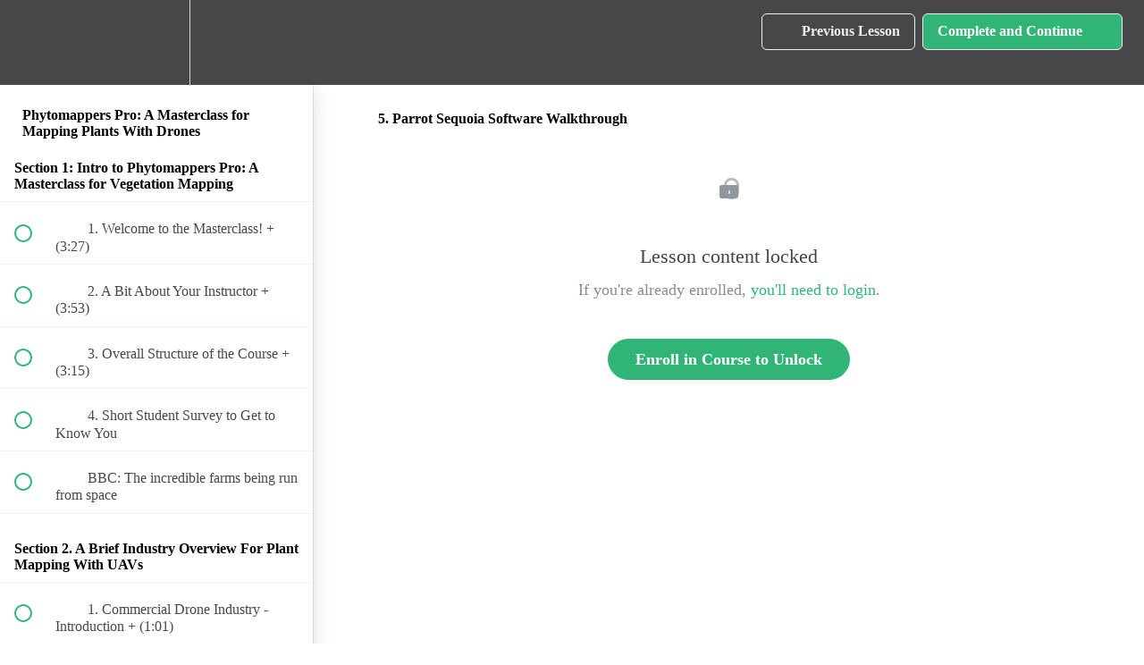

--- FILE ---
content_type: text/html; charset=utf-8
request_url: https://scholarfarms.teachable.com/courses/phytomappers/lectures/4346889
body_size: 38883
content:
<!DOCTYPE html>
<html>
  <head>
    <script src="https://releases.transloadit.com/uppy/v4.18.0/uppy.min.js"></script><link rel="stylesheet" href="https://releases.transloadit.com/uppy/v4.18.0/uppy.min.css" />
    <link href='https://static-media.hotmart.com/ZmARsGWakD9oGFl3xCA3XW44GEY=/32x32/https://uploads.teachablecdn.com/attachments/KSt7ve02TIGMcZFzH7jn_2-01.png' rel='icon' type='image/png'>

<link href='https://static-media.hotmart.com/FD9ao1aeDen6ofVymCSRCSpPonA=/72x72/https://uploads.teachablecdn.com/attachments/KSt7ve02TIGMcZFzH7jn_2-01.png' rel='apple-touch-icon' type='image/png'>

<link href='https://static-media.hotmart.com/bfWsOAI5--CQkaIlYjdLVX7oZAw=/144x144/https://uploads.teachablecdn.com/attachments/KSt7ve02TIGMcZFzH7jn_2-01.png' rel='apple-touch-icon' type='image/png'>

<link href='https://static-media.hotmart.com/_XYyCKpCKvtUpOKRyycrJzTHSvk=/320x345/https://uploads.teachablecdn.com/attachments/f3XNcE66RiedV7EtJrZr_3shot.jpg' rel='apple-touch-startup-image' type='image/png'>

<link href='https://static-media.hotmart.com/zTXvmmcNP9qH5eoXKazVBW4Wq6Y=/640x690/https://uploads.teachablecdn.com/attachments/f3XNcE66RiedV7EtJrZr_3shot.jpg' rel='apple-touch-startup-image' type='image/png'>

<meta name='apple-mobile-web-app-capable' content='yes' />
<meta charset="UTF-8">
<meta name="csrf-param" content="authenticity_token" />
<meta name="csrf-token" content="hmGEx8xvcbRz-rOYeHw4-4o9f5gdEdYkpsMOWIuElJMbHwhcLsq2tYEIa4xOvMevhoFllX3QhJjxTrkh8HeZgA" />
<link rel="stylesheet" href="https://fedora.teachablecdn.com/assets/bootstrap-748e653be2be27c8e709ced95eab64a05c870fcc9544b56e33dfe1a9a539317d.css" data-turbolinks-track="true" /><link href="https://teachable-themeable.learning.teachable.com/themecss/production/base.css?_=75c9e1a029e9&amp;brand_course_heading=%23e3dcc0&amp;brand_heading=%23474747&amp;brand_homepage_heading=%23e3dcc0&amp;brand_navbar_fixed_text=%23ededed&amp;brand_navbar_text=%23f0f0f0&amp;brand_primary=%23474747&amp;brand_secondary=%2331b577&amp;brand_text=%232e2e2e&amp;font=SourceSansPro&amp;logged_out_homepage_background_image_overlay=0.62&amp;logged_out_homepage_background_image_url=https%3A%2F%2Fuploads.teachablecdn.com%2Fattachments%2Ff3XNcE66RiedV7EtJrZr_3shot.jpg" rel="stylesheet" data-turbolinks-track="true"></link>
<title>5. Parrot Sequoia Software Walkthrough | Scholar Farms</title>
<meta name="description" content="A comprehensive guide to mapping plants with drones">
<link rel="canonical" href="https://scholarfarms.teachable.com/courses/250109/lectures/4346889">
<meta property="og:description" content="A comprehensive guide to mapping plants with drones">
<meta property="og:image" content="https://uploads.teachablecdn.com/attachments/eeeLCpkGTCO5LMSFz1Ae_Plant+mapping.jpg">
<meta property="og:title" content="5. Parrot Sequoia Software Walkthrough">
<meta property="og:type" content="website">
<meta property="og:url" content="https://scholarfarms.teachable.com/courses/250109/lectures/4346889">
<meta name="brand_video_player_color" content="#e3dcc0">
<meta name="site_title" content="Scholar Farms">
<style></style>
<script src='//fast.wistia.com/assets/external/E-v1.js'></script>
<script
  src='https://www.recaptcha.net/recaptcha/api.js'
  async
  defer></script>



      <meta name="asset_host" content="https://fedora.teachablecdn.com">
     <script>
  (function () {
    const origCreateElement = Document.prototype.createElement;
    Document.prototype.createElement = function () {
      const el = origCreateElement.apply(this, arguments);
      if (arguments[0].toLowerCase() === "video") {
        const observer = new MutationObserver(() => {
          if (
            el.src &&
            el.src.startsWith("data:video") &&
            el.autoplay &&
            el.style.display === "none"
          ) {
            el.removeAttribute("autoplay");
            el.autoplay = false;
            el.style.display = "none";
            observer.disconnect();
          }
        });
        observer.observe(el, {
          attributes: true,
          attributeFilter: ["src", "autoplay", "style"],
        });
      }
      return el;
    };
  })();
</script>
<script src="https://fedora.teachablecdn.com/packs/student-globals--1463f1f1bdf1bb9a431c.js"></script><script src="https://fedora.teachablecdn.com/packs/student-legacy--38db0977d3748059802d.js"></script><script src="https://fedora.teachablecdn.com/packs/student--e4ea9b8f25228072afe8.js"></script>
<meta id='iris-url' data-iris-url=https://eventable.internal.teachable.com />
<script type="text/javascript">
  window.heap=window.heap||[],heap.load=function(e,t){window.heap.appid=e,window.heap.config=t=t||{};var r=document.createElement("script");r.type="text/javascript",r.async=!0,r.src="https://cdn.heapanalytics.com/js/heap-"+e+".js";var a=document.getElementsByTagName("script")[0];a.parentNode.insertBefore(r,a);for(var n=function(e){return function(){heap.push([e].concat(Array.prototype.slice.call(arguments,0)))}},p=["addEventProperties","addUserProperties","clearEventProperties","identify","resetIdentity","removeEventProperty","setEventProperties","track","unsetEventProperty"],o=0;o<p.length;o++)heap[p[o]]=n(p[o])},heap.load("318805607");
  window.heapShouldTrackUser = true;
</script>


<script type="text/javascript">
  var _user_id = ''; // Set to the user's ID, username, or email address, or '' if not yet known.
  var _session_id = '5eaf6ad940dcbaa3a132921af10c670e'; // Set to a unique session ID for the visitor's current browsing session.

  var _sift = window._sift = window._sift || [];
  _sift.push(['_setAccount', '2e541754ec']);
  _sift.push(['_setUserId', _user_id]);
  _sift.push(['_setSessionId', _session_id]);
  _sift.push(['_trackPageview']);

  (function() {
    function ls() {
      var e = document.createElement('script');
      e.src = 'https://cdn.sift.com/s.js';
      document.body.appendChild(e);
    }
    if (window.attachEvent) {
      window.attachEvent('onload', ls);
    } else {
      window.addEventListener('load', ls, false);
    }
  })();
</script>


<!-- Facebook Pixel Code -->
<script>
!function(f,b,e,v,n,t,s)
{if(f.fbq)return;n=f.fbq=function(){n.callMethod?
n.callMethod.apply(n,arguments):n.queue.push(arguments)};
if(!f._fbq)f._fbq=n;n.push=n;n.loaded=!0;n.version='2.0';
n.queue=[];t=b.createElement(e);t.async=!0;
t.src=v;s=b.getElementsByTagName(e)[0];
s.parentNode.insertBefore(t,s)}(window,document,'script',
'https://connect.facebook.net/en_US/fbevents.js');
 fbq('init', '1708010689260443'); 
fbq('track', 'PageView');
</script>
<noscript>
 <img height="1" width="1" 
src="https://www.facebook.com/tr?id=1708010689260443&ev=PageView
&noscript=1"/>
</noscript>
<!-- End Facebook Pixel Code -->
<!-- Facebook Pixel Code -->
<script>
!function(f,b,e,v,n,t,s)
{if(f.fbq)return;n=f.fbq=function(){n.callMethod?
n.callMethod.apply(n,arguments):n.queue.push(arguments)};
if(!f._fbq)f._fbq=n;n.push=n;n.loaded=!0;n.version='2.0';
n.queue=[];t=b.createElement(e);t.async=!0;
t.src=v;s=b.getElementsByTagName(e)[0];
s.parentNode.insertBefore(t,s)}(window,document,'script',
'https://connect.facebook.net/en_US/fbevents.js');
 fbq('init', '1708010689260443'); 
fbq('track', 'PageView');
</script>
<noscript>
 <img height="1" width="1" 
src="https://www.facebook.com/tr?id=1708010689260443&ev=PageView
&noscript=1"/>
</noscript>
<!-- End Facebook Pixel Code -->

<!-- Google tag (gtag.js) -->
<script async src="https://www.googletagmanager.com/gtag/js?id=G-SL8LSCXHSV"></script>
<script>
  window.dataLayer = window.dataLayer || [];
  function gtag(){dataLayer.push(arguments);}
  gtag('js', new Date());

  gtag('config', 'G-SL8LSCXHSV', {
    'user_id': '',
    'school_id': '147027',
    'school_domain': 'scholarfarms.teachable.com'
  });
</script>

<!-- Facebook Pixel Code -->
<script>
  var ownerPixelId = '470683616959329'
  !function(f,b,e,v,n,t,s)
  {if(f.fbq)return;n=f.fbq=function(){n.callMethod?
  n.callMethod.apply(n,arguments):n.queue.push(arguments)};
  if(!f.fbq)f.fbq=n;n.push=n;n.loaded=!0;n.version='2.0';
  n.queue=[];t=b.createElement(e);t.async=!0;
  t.src=v;s=b.getElementsByTagName(e)[0];
  s.parentNode.insertBefore(t,s)}(window, document,'script',
  'https://connect.facebook.net/en_US/fbevents.js');
  fbq('dataProcessingOptions', ['LDU'], 0, 0);
  fbq('init', '470683616959329');
  fbq('track', 'PageView');
</script>
<noscript>
  <img height="1" width="1" style="display:none" src="https://www.facebook.com/tr?id=470683616959329&ev=PageView&noscript=1"/>
</noscript>

<!-- End Facebook Pixel Code -->


<meta http-equiv="X-UA-Compatible" content="IE=edge">
<script type="text/javascript">window.NREUM||(NREUM={});NREUM.info={"beacon":"bam.nr-data.net","errorBeacon":"bam.nr-data.net","licenseKey":"NRBR-08e3a2ada38dc55a529","applicationID":"1065060701","transactionName":"dAxdTUFZXVQEQh0JAFQXRktWRR5LCV9F","queueTime":0,"applicationTime":319,"agent":""}</script>
<script type="text/javascript">(window.NREUM||(NREUM={})).init={privacy:{cookies_enabled:true},ajax:{deny_list:["bam.nr-data.net"]},feature_flags:["soft_nav"],distributed_tracing:{enabled:true}};(window.NREUM||(NREUM={})).loader_config={agentID:"1103368432",accountID:"4102727",trustKey:"27503",xpid:"UAcHU1FRDxABVFdXBwcHUVQA",licenseKey:"NRBR-08e3a2ada38dc55a529",applicationID:"1065060701",browserID:"1103368432"};;/*! For license information please see nr-loader-spa-1.308.0.min.js.LICENSE.txt */
(()=>{var e,t,r={384:(e,t,r)=>{"use strict";r.d(t,{NT:()=>a,US:()=>u,Zm:()=>o,bQ:()=>d,dV:()=>c,pV:()=>l});var n=r(6154),i=r(1863),s=r(1910);const a={beacon:"bam.nr-data.net",errorBeacon:"bam.nr-data.net"};function o(){return n.gm.NREUM||(n.gm.NREUM={}),void 0===n.gm.newrelic&&(n.gm.newrelic=n.gm.NREUM),n.gm.NREUM}function c(){let e=o();return e.o||(e.o={ST:n.gm.setTimeout,SI:n.gm.setImmediate||n.gm.setInterval,CT:n.gm.clearTimeout,XHR:n.gm.XMLHttpRequest,REQ:n.gm.Request,EV:n.gm.Event,PR:n.gm.Promise,MO:n.gm.MutationObserver,FETCH:n.gm.fetch,WS:n.gm.WebSocket},(0,s.i)(...Object.values(e.o))),e}function d(e,t){let r=o();r.initializedAgents??={},t.initializedAt={ms:(0,i.t)(),date:new Date},r.initializedAgents[e]=t}function u(e,t){o()[e]=t}function l(){return function(){let e=o();const t=e.info||{};e.info={beacon:a.beacon,errorBeacon:a.errorBeacon,...t}}(),function(){let e=o();const t=e.init||{};e.init={...t}}(),c(),function(){let e=o();const t=e.loader_config||{};e.loader_config={...t}}(),o()}},782:(e,t,r)=>{"use strict";r.d(t,{T:()=>n});const n=r(860).K7.pageViewTiming},860:(e,t,r)=>{"use strict";r.d(t,{$J:()=>u,K7:()=>c,P3:()=>d,XX:()=>i,Yy:()=>o,df:()=>s,qY:()=>n,v4:()=>a});const n="events",i="jserrors",s="browser/blobs",a="rum",o="browser/logs",c={ajax:"ajax",genericEvents:"generic_events",jserrors:i,logging:"logging",metrics:"metrics",pageAction:"page_action",pageViewEvent:"page_view_event",pageViewTiming:"page_view_timing",sessionReplay:"session_replay",sessionTrace:"session_trace",softNav:"soft_navigations",spa:"spa"},d={[c.pageViewEvent]:1,[c.pageViewTiming]:2,[c.metrics]:3,[c.jserrors]:4,[c.spa]:5,[c.ajax]:6,[c.sessionTrace]:7,[c.softNav]:8,[c.sessionReplay]:9,[c.logging]:10,[c.genericEvents]:11},u={[c.pageViewEvent]:a,[c.pageViewTiming]:n,[c.ajax]:n,[c.spa]:n,[c.softNav]:n,[c.metrics]:i,[c.jserrors]:i,[c.sessionTrace]:s,[c.sessionReplay]:s,[c.logging]:o,[c.genericEvents]:"ins"}},944:(e,t,r)=>{"use strict";r.d(t,{R:()=>i});var n=r(3241);function i(e,t){"function"==typeof console.debug&&(console.debug("New Relic Warning: https://github.com/newrelic/newrelic-browser-agent/blob/main/docs/warning-codes.md#".concat(e),t),(0,n.W)({agentIdentifier:null,drained:null,type:"data",name:"warn",feature:"warn",data:{code:e,secondary:t}}))}},993:(e,t,r)=>{"use strict";r.d(t,{A$:()=>s,ET:()=>a,TZ:()=>o,p_:()=>i});var n=r(860);const i={ERROR:"ERROR",WARN:"WARN",INFO:"INFO",DEBUG:"DEBUG",TRACE:"TRACE"},s={OFF:0,ERROR:1,WARN:2,INFO:3,DEBUG:4,TRACE:5},a="log",o=n.K7.logging},1541:(e,t,r)=>{"use strict";r.d(t,{U:()=>i,f:()=>n});const n={MFE:"MFE",BA:"BA"};function i(e,t){if(2!==t?.harvestEndpointVersion)return{};const r=t.agentRef.runtime.appMetadata.agents[0].entityGuid;return e?{"source.id":e.id,"source.name":e.name,"source.type":e.type,"parent.id":e.parent?.id||r,"parent.type":e.parent?.type||n.BA}:{"entity.guid":r,appId:t.agentRef.info.applicationID}}},1687:(e,t,r)=>{"use strict";r.d(t,{Ak:()=>d,Ze:()=>h,x3:()=>u});var n=r(3241),i=r(7836),s=r(3606),a=r(860),o=r(2646);const c={};function d(e,t){const r={staged:!1,priority:a.P3[t]||0};l(e),c[e].get(t)||c[e].set(t,r)}function u(e,t){e&&c[e]&&(c[e].get(t)&&c[e].delete(t),p(e,t,!1),c[e].size&&f(e))}function l(e){if(!e)throw new Error("agentIdentifier required");c[e]||(c[e]=new Map)}function h(e="",t="feature",r=!1){if(l(e),!e||!c[e].get(t)||r)return p(e,t);c[e].get(t).staged=!0,f(e)}function f(e){const t=Array.from(c[e]);t.every(([e,t])=>t.staged)&&(t.sort((e,t)=>e[1].priority-t[1].priority),t.forEach(([t])=>{c[e].delete(t),p(e,t)}))}function p(e,t,r=!0){const a=e?i.ee.get(e):i.ee,c=s.i.handlers;if(!a.aborted&&a.backlog&&c){if((0,n.W)({agentIdentifier:e,type:"lifecycle",name:"drain",feature:t}),r){const e=a.backlog[t],r=c[t];if(r){for(let t=0;e&&t<e.length;++t)g(e[t],r);Object.entries(r).forEach(([e,t])=>{Object.values(t||{}).forEach(t=>{t[0]?.on&&t[0]?.context()instanceof o.y&&t[0].on(e,t[1])})})}}a.isolatedBacklog||delete c[t],a.backlog[t]=null,a.emit("drain-"+t,[])}}function g(e,t){var r=e[1];Object.values(t[r]||{}).forEach(t=>{var r=e[0];if(t[0]===r){var n=t[1],i=e[3],s=e[2];n.apply(i,s)}})}},1738:(e,t,r)=>{"use strict";r.d(t,{U:()=>f,Y:()=>h});var n=r(3241),i=r(9908),s=r(1863),a=r(944),o=r(5701),c=r(3969),d=r(8362),u=r(860),l=r(4261);function h(e,t,r,s){const h=s||r;!h||h[e]&&h[e]!==d.d.prototype[e]||(h[e]=function(){(0,i.p)(c.xV,["API/"+e+"/called"],void 0,u.K7.metrics,r.ee),(0,n.W)({agentIdentifier:r.agentIdentifier,drained:!!o.B?.[r.agentIdentifier],type:"data",name:"api",feature:l.Pl+e,data:{}});try{return t.apply(this,arguments)}catch(e){(0,a.R)(23,e)}})}function f(e,t,r,n,a){const o=e.info;null===r?delete o.jsAttributes[t]:o.jsAttributes[t]=r,(a||null===r)&&(0,i.p)(l.Pl+n,[(0,s.t)(),t,r],void 0,"session",e.ee)}},1741:(e,t,r)=>{"use strict";r.d(t,{W:()=>s});var n=r(944),i=r(4261);class s{#e(e,...t){if(this[e]!==s.prototype[e])return this[e](...t);(0,n.R)(35,e)}addPageAction(e,t){return this.#e(i.hG,e,t)}register(e){return this.#e(i.eY,e)}recordCustomEvent(e,t){return this.#e(i.fF,e,t)}setPageViewName(e,t){return this.#e(i.Fw,e,t)}setCustomAttribute(e,t,r){return this.#e(i.cD,e,t,r)}noticeError(e,t){return this.#e(i.o5,e,t)}setUserId(e,t=!1){return this.#e(i.Dl,e,t)}setApplicationVersion(e){return this.#e(i.nb,e)}setErrorHandler(e){return this.#e(i.bt,e)}addRelease(e,t){return this.#e(i.k6,e,t)}log(e,t){return this.#e(i.$9,e,t)}start(){return this.#e(i.d3)}finished(e){return this.#e(i.BL,e)}recordReplay(){return this.#e(i.CH)}pauseReplay(){return this.#e(i.Tb)}addToTrace(e){return this.#e(i.U2,e)}setCurrentRouteName(e){return this.#e(i.PA,e)}interaction(e){return this.#e(i.dT,e)}wrapLogger(e,t,r){return this.#e(i.Wb,e,t,r)}measure(e,t){return this.#e(i.V1,e,t)}consent(e){return this.#e(i.Pv,e)}}},1863:(e,t,r)=>{"use strict";function n(){return Math.floor(performance.now())}r.d(t,{t:()=>n})},1910:(e,t,r)=>{"use strict";r.d(t,{i:()=>s});var n=r(944);const i=new Map;function s(...e){return e.every(e=>{if(i.has(e))return i.get(e);const t="function"==typeof e?e.toString():"",r=t.includes("[native code]"),s=t.includes("nrWrapper");return r||s||(0,n.R)(64,e?.name||t),i.set(e,r),r})}},2555:(e,t,r)=>{"use strict";r.d(t,{D:()=>o,f:()=>a});var n=r(384),i=r(8122);const s={beacon:n.NT.beacon,errorBeacon:n.NT.errorBeacon,licenseKey:void 0,applicationID:void 0,sa:void 0,queueTime:void 0,applicationTime:void 0,ttGuid:void 0,user:void 0,account:void 0,product:void 0,extra:void 0,jsAttributes:{},userAttributes:void 0,atts:void 0,transactionName:void 0,tNamePlain:void 0};function a(e){try{return!!e.licenseKey&&!!e.errorBeacon&&!!e.applicationID}catch(e){return!1}}const o=e=>(0,i.a)(e,s)},2614:(e,t,r)=>{"use strict";r.d(t,{BB:()=>a,H3:()=>n,g:()=>d,iL:()=>c,tS:()=>o,uh:()=>i,wk:()=>s});const n="NRBA",i="SESSION",s=144e5,a=18e5,o={STARTED:"session-started",PAUSE:"session-pause",RESET:"session-reset",RESUME:"session-resume",UPDATE:"session-update"},c={SAME_TAB:"same-tab",CROSS_TAB:"cross-tab"},d={OFF:0,FULL:1,ERROR:2}},2646:(e,t,r)=>{"use strict";r.d(t,{y:()=>n});class n{constructor(e){this.contextId=e}}},2843:(e,t,r)=>{"use strict";r.d(t,{G:()=>s,u:()=>i});var n=r(3878);function i(e,t=!1,r,i){(0,n.DD)("visibilitychange",function(){if(t)return void("hidden"===document.visibilityState&&e());e(document.visibilityState)},r,i)}function s(e,t,r){(0,n.sp)("pagehide",e,t,r)}},3241:(e,t,r)=>{"use strict";r.d(t,{W:()=>s});var n=r(6154);const i="newrelic";function s(e={}){try{n.gm.dispatchEvent(new CustomEvent(i,{detail:e}))}catch(e){}}},3304:(e,t,r)=>{"use strict";r.d(t,{A:()=>s});var n=r(7836);const i=()=>{const e=new WeakSet;return(t,r)=>{if("object"==typeof r&&null!==r){if(e.has(r))return;e.add(r)}return r}};function s(e){try{return JSON.stringify(e,i())??""}catch(e){try{n.ee.emit("internal-error",[e])}catch(e){}return""}}},3333:(e,t,r)=>{"use strict";r.d(t,{$v:()=>u,TZ:()=>n,Xh:()=>c,Zp:()=>i,kd:()=>d,mq:()=>o,nf:()=>a,qN:()=>s});const n=r(860).K7.genericEvents,i=["auxclick","click","copy","keydown","paste","scrollend"],s=["focus","blur"],a=4,o=1e3,c=2e3,d=["PageAction","UserAction","BrowserPerformance"],u={RESOURCES:"experimental.resources",REGISTER:"register"}},3434:(e,t,r)=>{"use strict";r.d(t,{Jt:()=>s,YM:()=>d});var n=r(7836),i=r(5607);const s="nr@original:".concat(i.W),a=50;var o=Object.prototype.hasOwnProperty,c=!1;function d(e,t){return e||(e=n.ee),r.inPlace=function(e,t,n,i,s){n||(n="");const a="-"===n.charAt(0);for(let o=0;o<t.length;o++){const c=t[o],d=e[c];l(d)||(e[c]=r(d,a?c+n:n,i,c,s))}},r.flag=s,r;function r(t,r,n,c,d){return l(t)?t:(r||(r=""),nrWrapper[s]=t,function(e,t,r){if(Object.defineProperty&&Object.keys)try{return Object.keys(e).forEach(function(r){Object.defineProperty(t,r,{get:function(){return e[r]},set:function(t){return e[r]=t,t}})}),t}catch(e){u([e],r)}for(var n in e)o.call(e,n)&&(t[n]=e[n])}(t,nrWrapper,e),nrWrapper);function nrWrapper(){var s,o,l,h;let f;try{o=this,s=[...arguments],l="function"==typeof n?n(s,o):n||{}}catch(t){u([t,"",[s,o,c],l],e)}i(r+"start",[s,o,c],l,d);const p=performance.now();let g;try{return h=t.apply(o,s),g=performance.now(),h}catch(e){throw g=performance.now(),i(r+"err",[s,o,e],l,d),f=e,f}finally{const e=g-p,t={start:p,end:g,duration:e,isLongTask:e>=a,methodName:c,thrownError:f};t.isLongTask&&i("long-task",[t,o],l,d),i(r+"end",[s,o,h],l,d)}}}function i(r,n,i,s){if(!c||t){var a=c;c=!0;try{e.emit(r,n,i,t,s)}catch(t){u([t,r,n,i],e)}c=a}}}function u(e,t){t||(t=n.ee);try{t.emit("internal-error",e)}catch(e){}}function l(e){return!(e&&"function"==typeof e&&e.apply&&!e[s])}},3606:(e,t,r)=>{"use strict";r.d(t,{i:()=>s});var n=r(9908);s.on=a;var i=s.handlers={};function s(e,t,r,s){a(s||n.d,i,e,t,r)}function a(e,t,r,i,s){s||(s="feature"),e||(e=n.d);var a=t[s]=t[s]||{};(a[r]=a[r]||[]).push([e,i])}},3738:(e,t,r)=>{"use strict";r.d(t,{He:()=>i,Kp:()=>o,Lc:()=>d,Rz:()=>u,TZ:()=>n,bD:()=>s,d3:()=>a,jx:()=>l,sl:()=>h,uP:()=>c});const n=r(860).K7.sessionTrace,i="bstResource",s="resource",a="-start",o="-end",c="fn"+a,d="fn"+o,u="pushState",l=1e3,h=3e4},3785:(e,t,r)=>{"use strict";r.d(t,{R:()=>c,b:()=>d});var n=r(9908),i=r(1863),s=r(860),a=r(3969),o=r(993);function c(e,t,r={},c=o.p_.INFO,d=!0,u,l=(0,i.t)()){(0,n.p)(a.xV,["API/logging/".concat(c.toLowerCase(),"/called")],void 0,s.K7.metrics,e),(0,n.p)(o.ET,[l,t,r,c,d,u],void 0,s.K7.logging,e)}function d(e){return"string"==typeof e&&Object.values(o.p_).some(t=>t===e.toUpperCase().trim())}},3878:(e,t,r)=>{"use strict";function n(e,t){return{capture:e,passive:!1,signal:t}}function i(e,t,r=!1,i){window.addEventListener(e,t,n(r,i))}function s(e,t,r=!1,i){document.addEventListener(e,t,n(r,i))}r.d(t,{DD:()=>s,jT:()=>n,sp:()=>i})},3962:(e,t,r)=>{"use strict";r.d(t,{AM:()=>a,O2:()=>l,OV:()=>s,Qu:()=>h,TZ:()=>c,ih:()=>f,pP:()=>o,t1:()=>u,tC:()=>i,wD:()=>d});var n=r(860);const i=["click","keydown","submit"],s="popstate",a="api",o="initialPageLoad",c=n.K7.softNav,d=5e3,u=500,l={INITIAL_PAGE_LOAD:"",ROUTE_CHANGE:1,UNSPECIFIED:2},h={INTERACTION:1,AJAX:2,CUSTOM_END:3,CUSTOM_TRACER:4},f={IP:"in progress",PF:"pending finish",FIN:"finished",CAN:"cancelled"}},3969:(e,t,r)=>{"use strict";r.d(t,{TZ:()=>n,XG:()=>o,rs:()=>i,xV:()=>a,z_:()=>s});const n=r(860).K7.metrics,i="sm",s="cm",a="storeSupportabilityMetrics",o="storeEventMetrics"},4234:(e,t,r)=>{"use strict";r.d(t,{W:()=>s});var n=r(7836),i=r(1687);class s{constructor(e,t){this.agentIdentifier=e,this.ee=n.ee.get(e),this.featureName=t,this.blocked=!1}deregisterDrain(){(0,i.x3)(this.agentIdentifier,this.featureName)}}},4261:(e,t,r)=>{"use strict";r.d(t,{$9:()=>u,BL:()=>c,CH:()=>p,Dl:()=>R,Fw:()=>w,PA:()=>v,Pl:()=>n,Pv:()=>A,Tb:()=>h,U2:()=>a,V1:()=>E,Wb:()=>T,bt:()=>y,cD:()=>b,d3:()=>x,dT:()=>d,eY:()=>g,fF:()=>f,hG:()=>s,hw:()=>i,k6:()=>o,nb:()=>m,o5:()=>l});const n="api-",i=n+"ixn-",s="addPageAction",a="addToTrace",o="addRelease",c="finished",d="interaction",u="log",l="noticeError",h="pauseReplay",f="recordCustomEvent",p="recordReplay",g="register",m="setApplicationVersion",v="setCurrentRouteName",b="setCustomAttribute",y="setErrorHandler",w="setPageViewName",R="setUserId",x="start",T="wrapLogger",E="measure",A="consent"},5205:(e,t,r)=>{"use strict";r.d(t,{j:()=>S});var n=r(384),i=r(1741);var s=r(2555),a=r(3333);const o=e=>{if(!e||"string"!=typeof e)return!1;try{document.createDocumentFragment().querySelector(e)}catch{return!1}return!0};var c=r(2614),d=r(944),u=r(8122);const l="[data-nr-mask]",h=e=>(0,u.a)(e,(()=>{const e={feature_flags:[],experimental:{allow_registered_children:!1,resources:!1},mask_selector:"*",block_selector:"[data-nr-block]",mask_input_options:{color:!1,date:!1,"datetime-local":!1,email:!1,month:!1,number:!1,range:!1,search:!1,tel:!1,text:!1,time:!1,url:!1,week:!1,textarea:!1,select:!1,password:!0}};return{ajax:{deny_list:void 0,block_internal:!0,enabled:!0,autoStart:!0},api:{get allow_registered_children(){return e.feature_flags.includes(a.$v.REGISTER)||e.experimental.allow_registered_children},set allow_registered_children(t){e.experimental.allow_registered_children=t},duplicate_registered_data:!1},browser_consent_mode:{enabled:!1},distributed_tracing:{enabled:void 0,exclude_newrelic_header:void 0,cors_use_newrelic_header:void 0,cors_use_tracecontext_headers:void 0,allowed_origins:void 0},get feature_flags(){return e.feature_flags},set feature_flags(t){e.feature_flags=t},generic_events:{enabled:!0,autoStart:!0},harvest:{interval:30},jserrors:{enabled:!0,autoStart:!0},logging:{enabled:!0,autoStart:!0},metrics:{enabled:!0,autoStart:!0},obfuscate:void 0,page_action:{enabled:!0},page_view_event:{enabled:!0,autoStart:!0},page_view_timing:{enabled:!0,autoStart:!0},performance:{capture_marks:!1,capture_measures:!1,capture_detail:!0,resources:{get enabled(){return e.feature_flags.includes(a.$v.RESOURCES)||e.experimental.resources},set enabled(t){e.experimental.resources=t},asset_types:[],first_party_domains:[],ignore_newrelic:!0}},privacy:{cookies_enabled:!0},proxy:{assets:void 0,beacon:void 0},session:{expiresMs:c.wk,inactiveMs:c.BB},session_replay:{autoStart:!0,enabled:!1,preload:!1,sampling_rate:10,error_sampling_rate:100,collect_fonts:!1,inline_images:!1,fix_stylesheets:!0,mask_all_inputs:!0,get mask_text_selector(){return e.mask_selector},set mask_text_selector(t){o(t)?e.mask_selector="".concat(t,",").concat(l):""===t||null===t?e.mask_selector=l:(0,d.R)(5,t)},get block_class(){return"nr-block"},get ignore_class(){return"nr-ignore"},get mask_text_class(){return"nr-mask"},get block_selector(){return e.block_selector},set block_selector(t){o(t)?e.block_selector+=",".concat(t):""!==t&&(0,d.R)(6,t)},get mask_input_options(){return e.mask_input_options},set mask_input_options(t){t&&"object"==typeof t?e.mask_input_options={...t,password:!0}:(0,d.R)(7,t)}},session_trace:{enabled:!0,autoStart:!0},soft_navigations:{enabled:!0,autoStart:!0},spa:{enabled:!0,autoStart:!0},ssl:void 0,user_actions:{enabled:!0,elementAttributes:["id","className","tagName","type"]}}})());var f=r(6154),p=r(9324);let g=0;const m={buildEnv:p.F3,distMethod:p.Xs,version:p.xv,originTime:f.WN},v={consented:!1},b={appMetadata:{},get consented(){return this.session?.state?.consent||v.consented},set consented(e){v.consented=e},customTransaction:void 0,denyList:void 0,disabled:!1,harvester:void 0,isolatedBacklog:!1,isRecording:!1,loaderType:void 0,maxBytes:3e4,obfuscator:void 0,onerror:void 0,ptid:void 0,releaseIds:{},session:void 0,timeKeeper:void 0,registeredEntities:[],jsAttributesMetadata:{bytes:0},get harvestCount(){return++g}},y=e=>{const t=(0,u.a)(e,b),r=Object.keys(m).reduce((e,t)=>(e[t]={value:m[t],writable:!1,configurable:!0,enumerable:!0},e),{});return Object.defineProperties(t,r)};var w=r(5701);const R=e=>{const t=e.startsWith("http");e+="/",r.p=t?e:"https://"+e};var x=r(7836),T=r(3241);const E={accountID:void 0,trustKey:void 0,agentID:void 0,licenseKey:void 0,applicationID:void 0,xpid:void 0},A=e=>(0,u.a)(e,E),_=new Set;function S(e,t={},r,a){let{init:o,info:c,loader_config:d,runtime:u={},exposed:l=!0}=t;if(!c){const e=(0,n.pV)();o=e.init,c=e.info,d=e.loader_config}e.init=h(o||{}),e.loader_config=A(d||{}),c.jsAttributes??={},f.bv&&(c.jsAttributes.isWorker=!0),e.info=(0,s.D)(c);const p=e.init,g=[c.beacon,c.errorBeacon];_.has(e.agentIdentifier)||(p.proxy.assets&&(R(p.proxy.assets),g.push(p.proxy.assets)),p.proxy.beacon&&g.push(p.proxy.beacon),e.beacons=[...g],function(e){const t=(0,n.pV)();Object.getOwnPropertyNames(i.W.prototype).forEach(r=>{const n=i.W.prototype[r];if("function"!=typeof n||"constructor"===n)return;let s=t[r];e[r]&&!1!==e.exposed&&"micro-agent"!==e.runtime?.loaderType&&(t[r]=(...t)=>{const n=e[r](...t);return s?s(...t):n})})}(e),(0,n.US)("activatedFeatures",w.B)),u.denyList=[...p.ajax.deny_list||[],...p.ajax.block_internal?g:[]],u.ptid=e.agentIdentifier,u.loaderType=r,e.runtime=y(u),_.has(e.agentIdentifier)||(e.ee=x.ee.get(e.agentIdentifier),e.exposed=l,(0,T.W)({agentIdentifier:e.agentIdentifier,drained:!!w.B?.[e.agentIdentifier],type:"lifecycle",name:"initialize",feature:void 0,data:e.config})),_.add(e.agentIdentifier)}},5270:(e,t,r)=>{"use strict";r.d(t,{Aw:()=>a,SR:()=>s,rF:()=>o});var n=r(384),i=r(7767);function s(e){return!!(0,n.dV)().o.MO&&(0,i.V)(e)&&!0===e?.session_trace.enabled}function a(e){return!0===e?.session_replay.preload&&s(e)}function o(e,t){try{if("string"==typeof t?.type){if("password"===t.type.toLowerCase())return"*".repeat(e?.length||0);if(void 0!==t?.dataset?.nrUnmask||t?.classList?.contains("nr-unmask"))return e}}catch(e){}return"string"==typeof e?e.replace(/[\S]/g,"*"):"*".repeat(e?.length||0)}},5289:(e,t,r)=>{"use strict";r.d(t,{GG:()=>a,Qr:()=>c,sB:()=>o});var n=r(3878),i=r(6389);function s(){return"undefined"==typeof document||"complete"===document.readyState}function a(e,t){if(s())return e();const r=(0,i.J)(e),a=setInterval(()=>{s()&&(clearInterval(a),r())},500);(0,n.sp)("load",r,t)}function o(e){if(s())return e();(0,n.DD)("DOMContentLoaded",e)}function c(e){if(s())return e();(0,n.sp)("popstate",e)}},5607:(e,t,r)=>{"use strict";r.d(t,{W:()=>n});const n=(0,r(9566).bz)()},5701:(e,t,r)=>{"use strict";r.d(t,{B:()=>s,t:()=>a});var n=r(3241);const i=new Set,s={};function a(e,t){const r=t.agentIdentifier;s[r]??={},e&&"object"==typeof e&&(i.has(r)||(t.ee.emit("rumresp",[e]),s[r]=e,i.add(r),(0,n.W)({agentIdentifier:r,loaded:!0,drained:!0,type:"lifecycle",name:"load",feature:void 0,data:e})))}},6154:(e,t,r)=>{"use strict";r.d(t,{OF:()=>d,RI:()=>i,WN:()=>h,bv:()=>s,eN:()=>f,gm:()=>a,lR:()=>l,m:()=>c,mw:()=>o,sb:()=>u});var n=r(1863);const i="undefined"!=typeof window&&!!window.document,s="undefined"!=typeof WorkerGlobalScope&&("undefined"!=typeof self&&self instanceof WorkerGlobalScope&&self.navigator instanceof WorkerNavigator||"undefined"!=typeof globalThis&&globalThis instanceof WorkerGlobalScope&&globalThis.navigator instanceof WorkerNavigator),a=i?window:"undefined"!=typeof WorkerGlobalScope&&("undefined"!=typeof self&&self instanceof WorkerGlobalScope&&self||"undefined"!=typeof globalThis&&globalThis instanceof WorkerGlobalScope&&globalThis),o=Boolean("hidden"===a?.document?.visibilityState),c=""+a?.location,d=/iPad|iPhone|iPod/.test(a.navigator?.userAgent),u=d&&"undefined"==typeof SharedWorker,l=(()=>{const e=a.navigator?.userAgent?.match(/Firefox[/\s](\d+\.\d+)/);return Array.isArray(e)&&e.length>=2?+e[1]:0})(),h=Date.now()-(0,n.t)(),f=()=>"undefined"!=typeof PerformanceNavigationTiming&&a?.performance?.getEntriesByType("navigation")?.[0]?.responseStart},6344:(e,t,r)=>{"use strict";r.d(t,{BB:()=>u,Qb:()=>l,TZ:()=>i,Ug:()=>a,Vh:()=>s,_s:()=>o,bc:()=>d,yP:()=>c});var n=r(2614);const i=r(860).K7.sessionReplay,s="errorDuringReplay",a=.12,o={DomContentLoaded:0,Load:1,FullSnapshot:2,IncrementalSnapshot:3,Meta:4,Custom:5},c={[n.g.ERROR]:15e3,[n.g.FULL]:3e5,[n.g.OFF]:0},d={RESET:{message:"Session was reset",sm:"Reset"},IMPORT:{message:"Recorder failed to import",sm:"Import"},TOO_MANY:{message:"429: Too Many Requests",sm:"Too-Many"},TOO_BIG:{message:"Payload was too large",sm:"Too-Big"},CROSS_TAB:{message:"Session Entity was set to OFF on another tab",sm:"Cross-Tab"},ENTITLEMENTS:{message:"Session Replay is not allowed and will not be started",sm:"Entitlement"}},u=5e3,l={API:"api",RESUME:"resume",SWITCH_TO_FULL:"switchToFull",INITIALIZE:"initialize",PRELOAD:"preload"}},6389:(e,t,r)=>{"use strict";function n(e,t=500,r={}){const n=r?.leading||!1;let i;return(...r)=>{n&&void 0===i&&(e.apply(this,r),i=setTimeout(()=>{i=clearTimeout(i)},t)),n||(clearTimeout(i),i=setTimeout(()=>{e.apply(this,r)},t))}}function i(e){let t=!1;return(...r)=>{t||(t=!0,e.apply(this,r))}}r.d(t,{J:()=>i,s:()=>n})},6630:(e,t,r)=>{"use strict";r.d(t,{T:()=>n});const n=r(860).K7.pageViewEvent},6774:(e,t,r)=>{"use strict";r.d(t,{T:()=>n});const n=r(860).K7.jserrors},7295:(e,t,r)=>{"use strict";r.d(t,{Xv:()=>a,gX:()=>i,iW:()=>s});var n=[];function i(e){if(!e||s(e))return!1;if(0===n.length)return!0;if("*"===n[0].hostname)return!1;for(var t=0;t<n.length;t++){var r=n[t];if(r.hostname.test(e.hostname)&&r.pathname.test(e.pathname))return!1}return!0}function s(e){return void 0===e.hostname}function a(e){if(n=[],e&&e.length)for(var t=0;t<e.length;t++){let r=e[t];if(!r)continue;if("*"===r)return void(n=[{hostname:"*"}]);0===r.indexOf("http://")?r=r.substring(7):0===r.indexOf("https://")&&(r=r.substring(8));const i=r.indexOf("/");let s,a;i>0?(s=r.substring(0,i),a=r.substring(i)):(s=r,a="*");let[c]=s.split(":");n.push({hostname:o(c),pathname:o(a,!0)})}}function o(e,t=!1){const r=e.replace(/[.+?^${}()|[\]\\]/g,e=>"\\"+e).replace(/\*/g,".*?");return new RegExp((t?"^":"")+r+"$")}},7485:(e,t,r)=>{"use strict";r.d(t,{D:()=>i});var n=r(6154);function i(e){if(0===(e||"").indexOf("data:"))return{protocol:"data"};try{const t=new URL(e,location.href),r={port:t.port,hostname:t.hostname,pathname:t.pathname,search:t.search,protocol:t.protocol.slice(0,t.protocol.indexOf(":")),sameOrigin:t.protocol===n.gm?.location?.protocol&&t.host===n.gm?.location?.host};return r.port&&""!==r.port||("http:"===t.protocol&&(r.port="80"),"https:"===t.protocol&&(r.port="443")),r.pathname&&""!==r.pathname?r.pathname.startsWith("/")||(r.pathname="/".concat(r.pathname)):r.pathname="/",r}catch(e){return{}}}},7699:(e,t,r)=>{"use strict";r.d(t,{It:()=>s,KC:()=>o,No:()=>i,qh:()=>a});var n=r(860);const i=16e3,s=1e6,a="SESSION_ERROR",o={[n.K7.logging]:!0,[n.K7.genericEvents]:!1,[n.K7.jserrors]:!1,[n.K7.ajax]:!1}},7767:(e,t,r)=>{"use strict";r.d(t,{V:()=>i});var n=r(6154);const i=e=>n.RI&&!0===e?.privacy.cookies_enabled},7836:(e,t,r)=>{"use strict";r.d(t,{P:()=>o,ee:()=>c});var n=r(384),i=r(8990),s=r(2646),a=r(5607);const o="nr@context:".concat(a.W),c=function e(t,r){var n={},a={},u={},l=!1;try{l=16===r.length&&d.initializedAgents?.[r]?.runtime.isolatedBacklog}catch(e){}var h={on:p,addEventListener:p,removeEventListener:function(e,t){var r=n[e];if(!r)return;for(var i=0;i<r.length;i++)r[i]===t&&r.splice(i,1)},emit:function(e,r,n,i,s){!1!==s&&(s=!0);if(c.aborted&&!i)return;t&&s&&t.emit(e,r,n);var o=f(n);g(e).forEach(e=>{e.apply(o,r)});var d=v()[a[e]];d&&d.push([h,e,r,o]);return o},get:m,listeners:g,context:f,buffer:function(e,t){const r=v();if(t=t||"feature",h.aborted)return;Object.entries(e||{}).forEach(([e,n])=>{a[n]=t,t in r||(r[t]=[])})},abort:function(){h._aborted=!0,Object.keys(h.backlog).forEach(e=>{delete h.backlog[e]})},isBuffering:function(e){return!!v()[a[e]]},debugId:r,backlog:l?{}:t&&"object"==typeof t.backlog?t.backlog:{},isolatedBacklog:l};return Object.defineProperty(h,"aborted",{get:()=>{let e=h._aborted||!1;return e||(t&&(e=t.aborted),e)}}),h;function f(e){return e&&e instanceof s.y?e:e?(0,i.I)(e,o,()=>new s.y(o)):new s.y(o)}function p(e,t){n[e]=g(e).concat(t)}function g(e){return n[e]||[]}function m(t){return u[t]=u[t]||e(h,t)}function v(){return h.backlog}}(void 0,"globalEE"),d=(0,n.Zm)();d.ee||(d.ee=c)},8122:(e,t,r)=>{"use strict";r.d(t,{a:()=>i});var n=r(944);function i(e,t){try{if(!e||"object"!=typeof e)return(0,n.R)(3);if(!t||"object"!=typeof t)return(0,n.R)(4);const r=Object.create(Object.getPrototypeOf(t),Object.getOwnPropertyDescriptors(t)),s=0===Object.keys(r).length?e:r;for(let a in s)if(void 0!==e[a])try{if(null===e[a]){r[a]=null;continue}Array.isArray(e[a])&&Array.isArray(t[a])?r[a]=Array.from(new Set([...e[a],...t[a]])):"object"==typeof e[a]&&"object"==typeof t[a]?r[a]=i(e[a],t[a]):r[a]=e[a]}catch(e){r[a]||(0,n.R)(1,e)}return r}catch(e){(0,n.R)(2,e)}}},8139:(e,t,r)=>{"use strict";r.d(t,{u:()=>h});var n=r(7836),i=r(3434),s=r(8990),a=r(6154);const o={},c=a.gm.XMLHttpRequest,d="addEventListener",u="removeEventListener",l="nr@wrapped:".concat(n.P);function h(e){var t=function(e){return(e||n.ee).get("events")}(e);if(o[t.debugId]++)return t;o[t.debugId]=1;var r=(0,i.YM)(t,!0);function h(e){r.inPlace(e,[d,u],"-",p)}function p(e,t){return e[1]}return"getPrototypeOf"in Object&&(a.RI&&f(document,h),c&&f(c.prototype,h),f(a.gm,h)),t.on(d+"-start",function(e,t){var n=e[1];if(null!==n&&("function"==typeof n||"object"==typeof n)&&"newrelic"!==e[0]){var i=(0,s.I)(n,l,function(){var e={object:function(){if("function"!=typeof n.handleEvent)return;return n.handleEvent.apply(n,arguments)},function:n}[typeof n];return e?r(e,"fn-",null,e.name||"anonymous"):n});this.wrapped=e[1]=i}}),t.on(u+"-start",function(e){e[1]=this.wrapped||e[1]}),t}function f(e,t,...r){let n=e;for(;"object"==typeof n&&!Object.prototype.hasOwnProperty.call(n,d);)n=Object.getPrototypeOf(n);n&&t(n,...r)}},8362:(e,t,r)=>{"use strict";r.d(t,{d:()=>s});var n=r(9566),i=r(1741);class s extends i.W{agentIdentifier=(0,n.LA)(16)}},8374:(e,t,r)=>{r.nc=(()=>{try{return document?.currentScript?.nonce}catch(e){}return""})()},8990:(e,t,r)=>{"use strict";r.d(t,{I:()=>i});var n=Object.prototype.hasOwnProperty;function i(e,t,r){if(n.call(e,t))return e[t];var i=r();if(Object.defineProperty&&Object.keys)try{return Object.defineProperty(e,t,{value:i,writable:!0,enumerable:!1}),i}catch(e){}return e[t]=i,i}},9119:(e,t,r)=>{"use strict";r.d(t,{L:()=>s});var n=/([^?#]*)[^#]*(#[^?]*|$).*/,i=/([^?#]*)().*/;function s(e,t){return e?e.replace(t?n:i,"$1$2"):e}},9300:(e,t,r)=>{"use strict";r.d(t,{T:()=>n});const n=r(860).K7.ajax},9324:(e,t,r)=>{"use strict";r.d(t,{AJ:()=>a,F3:()=>i,Xs:()=>s,Yq:()=>o,xv:()=>n});const n="1.308.0",i="PROD",s="CDN",a="@newrelic/rrweb",o="1.0.1"},9566:(e,t,r)=>{"use strict";r.d(t,{LA:()=>o,ZF:()=>c,bz:()=>a,el:()=>d});var n=r(6154);const i="xxxxxxxx-xxxx-4xxx-yxxx-xxxxxxxxxxxx";function s(e,t){return e?15&e[t]:16*Math.random()|0}function a(){const e=n.gm?.crypto||n.gm?.msCrypto;let t,r=0;return e&&e.getRandomValues&&(t=e.getRandomValues(new Uint8Array(30))),i.split("").map(e=>"x"===e?s(t,r++).toString(16):"y"===e?(3&s()|8).toString(16):e).join("")}function o(e){const t=n.gm?.crypto||n.gm?.msCrypto;let r,i=0;t&&t.getRandomValues&&(r=t.getRandomValues(new Uint8Array(e)));const a=[];for(var o=0;o<e;o++)a.push(s(r,i++).toString(16));return a.join("")}function c(){return o(16)}function d(){return o(32)}},9908:(e,t,r)=>{"use strict";r.d(t,{d:()=>n,p:()=>i});var n=r(7836).ee.get("handle");function i(e,t,r,i,s){s?(s.buffer([e],i),s.emit(e,t,r)):(n.buffer([e],i),n.emit(e,t,r))}}},n={};function i(e){var t=n[e];if(void 0!==t)return t.exports;var s=n[e]={exports:{}};return r[e](s,s.exports,i),s.exports}i.m=r,i.d=(e,t)=>{for(var r in t)i.o(t,r)&&!i.o(e,r)&&Object.defineProperty(e,r,{enumerable:!0,get:t[r]})},i.f={},i.e=e=>Promise.all(Object.keys(i.f).reduce((t,r)=>(i.f[r](e,t),t),[])),i.u=e=>({212:"nr-spa-compressor",249:"nr-spa-recorder",478:"nr-spa"}[e]+"-1.308.0.min.js"),i.o=(e,t)=>Object.prototype.hasOwnProperty.call(e,t),e={},t="NRBA-1.308.0.PROD:",i.l=(r,n,s,a)=>{if(e[r])e[r].push(n);else{var o,c;if(void 0!==s)for(var d=document.getElementsByTagName("script"),u=0;u<d.length;u++){var l=d[u];if(l.getAttribute("src")==r||l.getAttribute("data-webpack")==t+s){o=l;break}}if(!o){c=!0;var h={478:"sha512-RSfSVnmHk59T/uIPbdSE0LPeqcEdF4/+XhfJdBuccH5rYMOEZDhFdtnh6X6nJk7hGpzHd9Ujhsy7lZEz/ORYCQ==",249:"sha512-ehJXhmntm85NSqW4MkhfQqmeKFulra3klDyY0OPDUE+sQ3GokHlPh1pmAzuNy//3j4ac6lzIbmXLvGQBMYmrkg==",212:"sha512-B9h4CR46ndKRgMBcK+j67uSR2RCnJfGefU+A7FrgR/k42ovXy5x/MAVFiSvFxuVeEk/pNLgvYGMp1cBSK/G6Fg=="};(o=document.createElement("script")).charset="utf-8",i.nc&&o.setAttribute("nonce",i.nc),o.setAttribute("data-webpack",t+s),o.src=r,0!==o.src.indexOf(window.location.origin+"/")&&(o.crossOrigin="anonymous"),h[a]&&(o.integrity=h[a])}e[r]=[n];var f=(t,n)=>{o.onerror=o.onload=null,clearTimeout(p);var i=e[r];if(delete e[r],o.parentNode&&o.parentNode.removeChild(o),i&&i.forEach(e=>e(n)),t)return t(n)},p=setTimeout(f.bind(null,void 0,{type:"timeout",target:o}),12e4);o.onerror=f.bind(null,o.onerror),o.onload=f.bind(null,o.onload),c&&document.head.appendChild(o)}},i.r=e=>{"undefined"!=typeof Symbol&&Symbol.toStringTag&&Object.defineProperty(e,Symbol.toStringTag,{value:"Module"}),Object.defineProperty(e,"__esModule",{value:!0})},i.p="https://js-agent.newrelic.com/",(()=>{var e={38:0,788:0};i.f.j=(t,r)=>{var n=i.o(e,t)?e[t]:void 0;if(0!==n)if(n)r.push(n[2]);else{var s=new Promise((r,i)=>n=e[t]=[r,i]);r.push(n[2]=s);var a=i.p+i.u(t),o=new Error;i.l(a,r=>{if(i.o(e,t)&&(0!==(n=e[t])&&(e[t]=void 0),n)){var s=r&&("load"===r.type?"missing":r.type),a=r&&r.target&&r.target.src;o.message="Loading chunk "+t+" failed: ("+s+": "+a+")",o.name="ChunkLoadError",o.type=s,o.request=a,n[1](o)}},"chunk-"+t,t)}};var t=(t,r)=>{var n,s,[a,o,c]=r,d=0;if(a.some(t=>0!==e[t])){for(n in o)i.o(o,n)&&(i.m[n]=o[n]);if(c)c(i)}for(t&&t(r);d<a.length;d++)s=a[d],i.o(e,s)&&e[s]&&e[s][0](),e[s]=0},r=self["webpackChunk:NRBA-1.308.0.PROD"]=self["webpackChunk:NRBA-1.308.0.PROD"]||[];r.forEach(t.bind(null,0)),r.push=t.bind(null,r.push.bind(r))})(),(()=>{"use strict";i(8374);var e=i(8362),t=i(860);const r=Object.values(t.K7);var n=i(5205);var s=i(9908),a=i(1863),o=i(4261),c=i(1738);var d=i(1687),u=i(4234),l=i(5289),h=i(6154),f=i(944),p=i(5270),g=i(7767),m=i(6389),v=i(7699);class b extends u.W{constructor(e,t){super(e.agentIdentifier,t),this.agentRef=e,this.abortHandler=void 0,this.featAggregate=void 0,this.loadedSuccessfully=void 0,this.onAggregateImported=new Promise(e=>{this.loadedSuccessfully=e}),this.deferred=Promise.resolve(),!1===e.init[this.featureName].autoStart?this.deferred=new Promise((t,r)=>{this.ee.on("manual-start-all",(0,m.J)(()=>{(0,d.Ak)(e.agentIdentifier,this.featureName),t()}))}):(0,d.Ak)(e.agentIdentifier,t)}importAggregator(e,t,r={}){if(this.featAggregate)return;const n=async()=>{let n;await this.deferred;try{if((0,g.V)(e.init)){const{setupAgentSession:t}=await i.e(478).then(i.bind(i,8766));n=t(e)}}catch(e){(0,f.R)(20,e),this.ee.emit("internal-error",[e]),(0,s.p)(v.qh,[e],void 0,this.featureName,this.ee)}try{if(!this.#t(this.featureName,n,e.init))return(0,d.Ze)(this.agentIdentifier,this.featureName),void this.loadedSuccessfully(!1);const{Aggregate:i}=await t();this.featAggregate=new i(e,r),e.runtime.harvester.initializedAggregates.push(this.featAggregate),this.loadedSuccessfully(!0)}catch(e){(0,f.R)(34,e),this.abortHandler?.(),(0,d.Ze)(this.agentIdentifier,this.featureName,!0),this.loadedSuccessfully(!1),this.ee&&this.ee.abort()}};h.RI?(0,l.GG)(()=>n(),!0):n()}#t(e,r,n){if(this.blocked)return!1;switch(e){case t.K7.sessionReplay:return(0,p.SR)(n)&&!!r;case t.K7.sessionTrace:return!!r;default:return!0}}}var y=i(6630),w=i(2614),R=i(3241);class x extends b{static featureName=y.T;constructor(e){var t;super(e,y.T),this.setupInspectionEvents(e.agentIdentifier),t=e,(0,c.Y)(o.Fw,function(e,r){"string"==typeof e&&("/"!==e.charAt(0)&&(e="/"+e),t.runtime.customTransaction=(r||"http://custom.transaction")+e,(0,s.p)(o.Pl+o.Fw,[(0,a.t)()],void 0,void 0,t.ee))},t),this.importAggregator(e,()=>i.e(478).then(i.bind(i,2467)))}setupInspectionEvents(e){const t=(t,r)=>{t&&(0,R.W)({agentIdentifier:e,timeStamp:t.timeStamp,loaded:"complete"===t.target.readyState,type:"window",name:r,data:t.target.location+""})};(0,l.sB)(e=>{t(e,"DOMContentLoaded")}),(0,l.GG)(e=>{t(e,"load")}),(0,l.Qr)(e=>{t(e,"navigate")}),this.ee.on(w.tS.UPDATE,(t,r)=>{(0,R.W)({agentIdentifier:e,type:"lifecycle",name:"session",data:r})})}}var T=i(384);class E extends e.d{constructor(e){var t;(super(),h.gm)?(this.features={},(0,T.bQ)(this.agentIdentifier,this),this.desiredFeatures=new Set(e.features||[]),this.desiredFeatures.add(x),(0,n.j)(this,e,e.loaderType||"agent"),t=this,(0,c.Y)(o.cD,function(e,r,n=!1){if("string"==typeof e){if(["string","number","boolean"].includes(typeof r)||null===r)return(0,c.U)(t,e,r,o.cD,n);(0,f.R)(40,typeof r)}else(0,f.R)(39,typeof e)},t),function(e){(0,c.Y)(o.Dl,function(t,r=!1){if("string"!=typeof t&&null!==t)return void(0,f.R)(41,typeof t);const n=e.info.jsAttributes["enduser.id"];r&&null!=n&&n!==t?(0,s.p)(o.Pl+"setUserIdAndResetSession",[t],void 0,"session",e.ee):(0,c.U)(e,"enduser.id",t,o.Dl,!0)},e)}(this),function(e){(0,c.Y)(o.nb,function(t){if("string"==typeof t||null===t)return(0,c.U)(e,"application.version",t,o.nb,!1);(0,f.R)(42,typeof t)},e)}(this),function(e){(0,c.Y)(o.d3,function(){e.ee.emit("manual-start-all")},e)}(this),function(e){(0,c.Y)(o.Pv,function(t=!0){if("boolean"==typeof t){if((0,s.p)(o.Pl+o.Pv,[t],void 0,"session",e.ee),e.runtime.consented=t,t){const t=e.features.page_view_event;t.onAggregateImported.then(e=>{const r=t.featAggregate;e&&!r.sentRum&&r.sendRum()})}}else(0,f.R)(65,typeof t)},e)}(this),this.run()):(0,f.R)(21)}get config(){return{info:this.info,init:this.init,loader_config:this.loader_config,runtime:this.runtime}}get api(){return this}run(){try{const e=function(e){const t={};return r.forEach(r=>{t[r]=!!e[r]?.enabled}),t}(this.init),n=[...this.desiredFeatures];n.sort((e,r)=>t.P3[e.featureName]-t.P3[r.featureName]),n.forEach(r=>{if(!e[r.featureName]&&r.featureName!==t.K7.pageViewEvent)return;if(r.featureName===t.K7.spa)return void(0,f.R)(67);const n=function(e){switch(e){case t.K7.ajax:return[t.K7.jserrors];case t.K7.sessionTrace:return[t.K7.ajax,t.K7.pageViewEvent];case t.K7.sessionReplay:return[t.K7.sessionTrace];case t.K7.pageViewTiming:return[t.K7.pageViewEvent];default:return[]}}(r.featureName).filter(e=>!(e in this.features));n.length>0&&(0,f.R)(36,{targetFeature:r.featureName,missingDependencies:n}),this.features[r.featureName]=new r(this)})}catch(e){(0,f.R)(22,e);for(const e in this.features)this.features[e].abortHandler?.();const t=(0,T.Zm)();delete t.initializedAgents[this.agentIdentifier]?.features,delete this.sharedAggregator;return t.ee.get(this.agentIdentifier).abort(),!1}}}var A=i(2843),_=i(782);class S extends b{static featureName=_.T;constructor(e){super(e,_.T),h.RI&&((0,A.u)(()=>(0,s.p)("docHidden",[(0,a.t)()],void 0,_.T,this.ee),!0),(0,A.G)(()=>(0,s.p)("winPagehide",[(0,a.t)()],void 0,_.T,this.ee)),this.importAggregator(e,()=>i.e(478).then(i.bind(i,9917))))}}var O=i(3969);class I extends b{static featureName=O.TZ;constructor(e){super(e,O.TZ),h.RI&&document.addEventListener("securitypolicyviolation",e=>{(0,s.p)(O.xV,["Generic/CSPViolation/Detected"],void 0,this.featureName,this.ee)}),this.importAggregator(e,()=>i.e(478).then(i.bind(i,6555)))}}var N=i(6774),P=i(3878),k=i(3304);class D{constructor(e,t,r,n,i){this.name="UncaughtError",this.message="string"==typeof e?e:(0,k.A)(e),this.sourceURL=t,this.line=r,this.column=n,this.__newrelic=i}}function C(e){return M(e)?e:new D(void 0!==e?.message?e.message:e,e?.filename||e?.sourceURL,e?.lineno||e?.line,e?.colno||e?.col,e?.__newrelic,e?.cause)}function j(e){const t="Unhandled Promise Rejection: ";if(!e?.reason)return;if(M(e.reason)){try{e.reason.message.startsWith(t)||(e.reason.message=t+e.reason.message)}catch(e){}return C(e.reason)}const r=C(e.reason);return(r.message||"").startsWith(t)||(r.message=t+r.message),r}function L(e){if(e.error instanceof SyntaxError&&!/:\d+$/.test(e.error.stack?.trim())){const t=new D(e.message,e.filename,e.lineno,e.colno,e.error.__newrelic,e.cause);return t.name=SyntaxError.name,t}return M(e.error)?e.error:C(e)}function M(e){return e instanceof Error&&!!e.stack}function H(e,r,n,i,o=(0,a.t)()){"string"==typeof e&&(e=new Error(e)),(0,s.p)("err",[e,o,!1,r,n.runtime.isRecording,void 0,i],void 0,t.K7.jserrors,n.ee),(0,s.p)("uaErr",[],void 0,t.K7.genericEvents,n.ee)}var B=i(1541),K=i(993),W=i(3785);function U(e,{customAttributes:t={},level:r=K.p_.INFO}={},n,i,s=(0,a.t)()){(0,W.R)(n.ee,e,t,r,!1,i,s)}function F(e,r,n,i,c=(0,a.t)()){(0,s.p)(o.Pl+o.hG,[c,e,r,i],void 0,t.K7.genericEvents,n.ee)}function V(e,r,n,i,c=(0,a.t)()){const{start:d,end:u,customAttributes:l}=r||{},h={customAttributes:l||{}};if("object"!=typeof h.customAttributes||"string"!=typeof e||0===e.length)return void(0,f.R)(57);const p=(e,t)=>null==e?t:"number"==typeof e?e:e instanceof PerformanceMark?e.startTime:Number.NaN;if(h.start=p(d,0),h.end=p(u,c),Number.isNaN(h.start)||Number.isNaN(h.end))(0,f.R)(57);else{if(h.duration=h.end-h.start,!(h.duration<0))return(0,s.p)(o.Pl+o.V1,[h,e,i],void 0,t.K7.genericEvents,n.ee),h;(0,f.R)(58)}}function G(e,r={},n,i,c=(0,a.t)()){(0,s.p)(o.Pl+o.fF,[c,e,r,i],void 0,t.K7.genericEvents,n.ee)}function z(e){(0,c.Y)(o.eY,function(t){return Y(e,t)},e)}function Y(e,r,n){(0,f.R)(54,"newrelic.register"),r||={},r.type=B.f.MFE,r.licenseKey||=e.info.licenseKey,r.blocked=!1,r.parent=n||{},Array.isArray(r.tags)||(r.tags=[]);const i={};r.tags.forEach(e=>{"name"!==e&&"id"!==e&&(i["source.".concat(e)]=!0)}),r.isolated??=!0;let o=()=>{};const c=e.runtime.registeredEntities;if(!r.isolated){const e=c.find(({metadata:{target:{id:e}}})=>e===r.id&&!r.isolated);if(e)return e}const d=e=>{r.blocked=!0,o=e};function u(e){return"string"==typeof e&&!!e.trim()&&e.trim().length<501||"number"==typeof e}e.init.api.allow_registered_children||d((0,m.J)(()=>(0,f.R)(55))),u(r.id)&&u(r.name)||d((0,m.J)(()=>(0,f.R)(48,r)));const l={addPageAction:(t,n={})=>g(F,[t,{...i,...n},e],r),deregister:()=>{d((0,m.J)(()=>(0,f.R)(68)))},log:(t,n={})=>g(U,[t,{...n,customAttributes:{...i,...n.customAttributes||{}}},e],r),measure:(t,n={})=>g(V,[t,{...n,customAttributes:{...i,...n.customAttributes||{}}},e],r),noticeError:(t,n={})=>g(H,[t,{...i,...n},e],r),register:(t={})=>g(Y,[e,t],l.metadata.target),recordCustomEvent:(t,n={})=>g(G,[t,{...i,...n},e],r),setApplicationVersion:e=>p("application.version",e),setCustomAttribute:(e,t)=>p(e,t),setUserId:e=>p("enduser.id",e),metadata:{customAttributes:i,target:r}},h=()=>(r.blocked&&o(),r.blocked);h()||c.push(l);const p=(e,t)=>{h()||(i[e]=t)},g=(r,n,i)=>{if(h())return;const o=(0,a.t)();(0,s.p)(O.xV,["API/register/".concat(r.name,"/called")],void 0,t.K7.metrics,e.ee);try{if(e.init.api.duplicate_registered_data&&"register"!==r.name){let e=n;if(n[1]instanceof Object){const t={"child.id":i.id,"child.type":i.type};e="customAttributes"in n[1]?[n[0],{...n[1],customAttributes:{...n[1].customAttributes,...t}},...n.slice(2)]:[n[0],{...n[1],...t},...n.slice(2)]}r(...e,void 0,o)}return r(...n,i,o)}catch(e){(0,f.R)(50,e)}};return l}class Z extends b{static featureName=N.T;constructor(e){var t;super(e,N.T),t=e,(0,c.Y)(o.o5,(e,r)=>H(e,r,t),t),function(e){(0,c.Y)(o.bt,function(t){e.runtime.onerror=t},e)}(e),function(e){let t=0;(0,c.Y)(o.k6,function(e,r){++t>10||(this.runtime.releaseIds[e.slice(-200)]=(""+r).slice(-200))},e)}(e),z(e);try{this.removeOnAbort=new AbortController}catch(e){}this.ee.on("internal-error",(t,r)=>{this.abortHandler&&(0,s.p)("ierr",[C(t),(0,a.t)(),!0,{},e.runtime.isRecording,r],void 0,this.featureName,this.ee)}),h.gm.addEventListener("unhandledrejection",t=>{this.abortHandler&&(0,s.p)("err",[j(t),(0,a.t)(),!1,{unhandledPromiseRejection:1},e.runtime.isRecording],void 0,this.featureName,this.ee)},(0,P.jT)(!1,this.removeOnAbort?.signal)),h.gm.addEventListener("error",t=>{this.abortHandler&&(0,s.p)("err",[L(t),(0,a.t)(),!1,{},e.runtime.isRecording],void 0,this.featureName,this.ee)},(0,P.jT)(!1,this.removeOnAbort?.signal)),this.abortHandler=this.#r,this.importAggregator(e,()=>i.e(478).then(i.bind(i,2176)))}#r(){this.removeOnAbort?.abort(),this.abortHandler=void 0}}var q=i(8990);let X=1;function J(e){const t=typeof e;return!e||"object"!==t&&"function"!==t?-1:e===h.gm?0:(0,q.I)(e,"nr@id",function(){return X++})}function Q(e){if("string"==typeof e&&e.length)return e.length;if("object"==typeof e){if("undefined"!=typeof ArrayBuffer&&e instanceof ArrayBuffer&&e.byteLength)return e.byteLength;if("undefined"!=typeof Blob&&e instanceof Blob&&e.size)return e.size;if(!("undefined"!=typeof FormData&&e instanceof FormData))try{return(0,k.A)(e).length}catch(e){return}}}var ee=i(8139),te=i(7836),re=i(3434);const ne={},ie=["open","send"];function se(e){var t=e||te.ee;const r=function(e){return(e||te.ee).get("xhr")}(t);if(void 0===h.gm.XMLHttpRequest)return r;if(ne[r.debugId]++)return r;ne[r.debugId]=1,(0,ee.u)(t);var n=(0,re.YM)(r),i=h.gm.XMLHttpRequest,s=h.gm.MutationObserver,a=h.gm.Promise,o=h.gm.setInterval,c="readystatechange",d=["onload","onerror","onabort","onloadstart","onloadend","onprogress","ontimeout"],u=[],l=h.gm.XMLHttpRequest=function(e){const t=new i(e),s=r.context(t);try{r.emit("new-xhr",[t],s),t.addEventListener(c,(a=s,function(){var e=this;e.readyState>3&&!a.resolved&&(a.resolved=!0,r.emit("xhr-resolved",[],e)),n.inPlace(e,d,"fn-",y)}),(0,P.jT)(!1))}catch(e){(0,f.R)(15,e);try{r.emit("internal-error",[e])}catch(e){}}var a;return t};function p(e,t){n.inPlace(t,["onreadystatechange"],"fn-",y)}if(function(e,t){for(var r in e)t[r]=e[r]}(i,l),l.prototype=i.prototype,n.inPlace(l.prototype,ie,"-xhr-",y),r.on("send-xhr-start",function(e,t){p(e,t),function(e){u.push(e),s&&(g?g.then(b):o?o(b):(m=-m,v.data=m))}(t)}),r.on("open-xhr-start",p),s){var g=a&&a.resolve();if(!o&&!a){var m=1,v=document.createTextNode(m);new s(b).observe(v,{characterData:!0})}}else t.on("fn-end",function(e){e[0]&&e[0].type===c||b()});function b(){for(var e=0;e<u.length;e++)p(0,u[e]);u.length&&(u=[])}function y(e,t){return t}return r}var ae="fetch-",oe=ae+"body-",ce=["arrayBuffer","blob","json","text","formData"],de=h.gm.Request,ue=h.gm.Response,le="prototype";const he={};function fe(e){const t=function(e){return(e||te.ee).get("fetch")}(e);if(!(de&&ue&&h.gm.fetch))return t;if(he[t.debugId]++)return t;function r(e,r,n){var i=e[r];"function"==typeof i&&(e[r]=function(){var e,r=[...arguments],s={};t.emit(n+"before-start",[r],s),s[te.P]&&s[te.P].dt&&(e=s[te.P].dt);var a=i.apply(this,r);return t.emit(n+"start",[r,e],a),a.then(function(e){return t.emit(n+"end",[null,e],a),e},function(e){throw t.emit(n+"end",[e],a),e})})}return he[t.debugId]=1,ce.forEach(e=>{r(de[le],e,oe),r(ue[le],e,oe)}),r(h.gm,"fetch",ae),t.on(ae+"end",function(e,r){var n=this;if(r){var i=r.headers.get("content-length");null!==i&&(n.rxSize=i),t.emit(ae+"done",[null,r],n)}else t.emit(ae+"done",[e],n)}),t}var pe=i(7485),ge=i(9566);class me{constructor(e){this.agentRef=e}generateTracePayload(e){const t=this.agentRef.loader_config;if(!this.shouldGenerateTrace(e)||!t)return null;var r=(t.accountID||"").toString()||null,n=(t.agentID||"").toString()||null,i=(t.trustKey||"").toString()||null;if(!r||!n)return null;var s=(0,ge.ZF)(),a=(0,ge.el)(),o=Date.now(),c={spanId:s,traceId:a,timestamp:o};return(e.sameOrigin||this.isAllowedOrigin(e)&&this.useTraceContextHeadersForCors())&&(c.traceContextParentHeader=this.generateTraceContextParentHeader(s,a),c.traceContextStateHeader=this.generateTraceContextStateHeader(s,o,r,n,i)),(e.sameOrigin&&!this.excludeNewrelicHeader()||!e.sameOrigin&&this.isAllowedOrigin(e)&&this.useNewrelicHeaderForCors())&&(c.newrelicHeader=this.generateTraceHeader(s,a,o,r,n,i)),c}generateTraceContextParentHeader(e,t){return"00-"+t+"-"+e+"-01"}generateTraceContextStateHeader(e,t,r,n,i){return i+"@nr=0-1-"+r+"-"+n+"-"+e+"----"+t}generateTraceHeader(e,t,r,n,i,s){if(!("function"==typeof h.gm?.btoa))return null;var a={v:[0,1],d:{ty:"Browser",ac:n,ap:i,id:e,tr:t,ti:r}};return s&&n!==s&&(a.d.tk=s),btoa((0,k.A)(a))}shouldGenerateTrace(e){return this.agentRef.init?.distributed_tracing?.enabled&&this.isAllowedOrigin(e)}isAllowedOrigin(e){var t=!1;const r=this.agentRef.init?.distributed_tracing;if(e.sameOrigin)t=!0;else if(r?.allowed_origins instanceof Array)for(var n=0;n<r.allowed_origins.length;n++){var i=(0,pe.D)(r.allowed_origins[n]);if(e.hostname===i.hostname&&e.protocol===i.protocol&&e.port===i.port){t=!0;break}}return t}excludeNewrelicHeader(){var e=this.agentRef.init?.distributed_tracing;return!!e&&!!e.exclude_newrelic_header}useNewrelicHeaderForCors(){var e=this.agentRef.init?.distributed_tracing;return!!e&&!1!==e.cors_use_newrelic_header}useTraceContextHeadersForCors(){var e=this.agentRef.init?.distributed_tracing;return!!e&&!!e.cors_use_tracecontext_headers}}var ve=i(9300),be=i(7295);function ye(e){return"string"==typeof e?e:e instanceof(0,T.dV)().o.REQ?e.url:h.gm?.URL&&e instanceof URL?e.href:void 0}var we=["load","error","abort","timeout"],Re=we.length,xe=(0,T.dV)().o.REQ,Te=(0,T.dV)().o.XHR;const Ee="X-NewRelic-App-Data";class Ae extends b{static featureName=ve.T;constructor(e){super(e,ve.T),this.dt=new me(e),this.handler=(e,t,r,n)=>(0,s.p)(e,t,r,n,this.ee);try{const e={xmlhttprequest:"xhr",fetch:"fetch",beacon:"beacon"};h.gm?.performance?.getEntriesByType("resource").forEach(r=>{if(r.initiatorType in e&&0!==r.responseStatus){const n={status:r.responseStatus},i={rxSize:r.transferSize,duration:Math.floor(r.duration),cbTime:0};_e(n,r.name),this.handler("xhr",[n,i,r.startTime,r.responseEnd,e[r.initiatorType]],void 0,t.K7.ajax)}})}catch(e){}fe(this.ee),se(this.ee),function(e,r,n,i){function o(e){var t=this;t.totalCbs=0,t.called=0,t.cbTime=0,t.end=T,t.ended=!1,t.xhrGuids={},t.lastSize=null,t.loadCaptureCalled=!1,t.params=this.params||{},t.metrics=this.metrics||{},t.latestLongtaskEnd=0,e.addEventListener("load",function(r){E(t,e)},(0,P.jT)(!1)),h.lR||e.addEventListener("progress",function(e){t.lastSize=e.loaded},(0,P.jT)(!1))}function c(e){this.params={method:e[0]},_e(this,e[1]),this.metrics={}}function d(t,r){e.loader_config.xpid&&this.sameOrigin&&r.setRequestHeader("X-NewRelic-ID",e.loader_config.xpid);var n=i.generateTracePayload(this.parsedOrigin);if(n){var s=!1;n.newrelicHeader&&(r.setRequestHeader("newrelic",n.newrelicHeader),s=!0),n.traceContextParentHeader&&(r.setRequestHeader("traceparent",n.traceContextParentHeader),n.traceContextStateHeader&&r.setRequestHeader("tracestate",n.traceContextStateHeader),s=!0),s&&(this.dt=n)}}function u(e,t){var n=this.metrics,i=e[0],s=this;if(n&&i){var o=Q(i);o&&(n.txSize=o)}this.startTime=(0,a.t)(),this.body=i,this.listener=function(e){try{"abort"!==e.type||s.loadCaptureCalled||(s.params.aborted=!0),("load"!==e.type||s.called===s.totalCbs&&(s.onloadCalled||"function"!=typeof t.onload)&&"function"==typeof s.end)&&s.end(t)}catch(e){try{r.emit("internal-error",[e])}catch(e){}}};for(var c=0;c<Re;c++)t.addEventListener(we[c],this.listener,(0,P.jT)(!1))}function l(e,t,r){this.cbTime+=e,t?this.onloadCalled=!0:this.called+=1,this.called!==this.totalCbs||!this.onloadCalled&&"function"==typeof r.onload||"function"!=typeof this.end||this.end(r)}function f(e,t){var r=""+J(e)+!!t;this.xhrGuids&&!this.xhrGuids[r]&&(this.xhrGuids[r]=!0,this.totalCbs+=1)}function p(e,t){var r=""+J(e)+!!t;this.xhrGuids&&this.xhrGuids[r]&&(delete this.xhrGuids[r],this.totalCbs-=1)}function g(){this.endTime=(0,a.t)()}function m(e,t){t instanceof Te&&"load"===e[0]&&r.emit("xhr-load-added",[e[1],e[2]],t)}function v(e,t){t instanceof Te&&"load"===e[0]&&r.emit("xhr-load-removed",[e[1],e[2]],t)}function b(e,t,r){t instanceof Te&&("onload"===r&&(this.onload=!0),("load"===(e[0]&&e[0].type)||this.onload)&&(this.xhrCbStart=(0,a.t)()))}function y(e,t){this.xhrCbStart&&r.emit("xhr-cb-time",[(0,a.t)()-this.xhrCbStart,this.onload,t],t)}function w(e){var t,r=e[1]||{};if("string"==typeof e[0]?0===(t=e[0]).length&&h.RI&&(t=""+h.gm.location.href):e[0]&&e[0].url?t=e[0].url:h.gm?.URL&&e[0]&&e[0]instanceof URL?t=e[0].href:"function"==typeof e[0].toString&&(t=e[0].toString()),"string"==typeof t&&0!==t.length){t&&(this.parsedOrigin=(0,pe.D)(t),this.sameOrigin=this.parsedOrigin.sameOrigin);var n=i.generateTracePayload(this.parsedOrigin);if(n&&(n.newrelicHeader||n.traceContextParentHeader))if(e[0]&&e[0].headers)o(e[0].headers,n)&&(this.dt=n);else{var s={};for(var a in r)s[a]=r[a];s.headers=new Headers(r.headers||{}),o(s.headers,n)&&(this.dt=n),e.length>1?e[1]=s:e.push(s)}}function o(e,t){var r=!1;return t.newrelicHeader&&(e.set("newrelic",t.newrelicHeader),r=!0),t.traceContextParentHeader&&(e.set("traceparent",t.traceContextParentHeader),t.traceContextStateHeader&&e.set("tracestate",t.traceContextStateHeader),r=!0),r}}function R(e,t){this.params={},this.metrics={},this.startTime=(0,a.t)(),this.dt=t,e.length>=1&&(this.target=e[0]),e.length>=2&&(this.opts=e[1]);var r=this.opts||{},n=this.target;_e(this,ye(n));var i=(""+(n&&n instanceof xe&&n.method||r.method||"GET")).toUpperCase();this.params.method=i,this.body=r.body,this.txSize=Q(r.body)||0}function x(e,r){if(this.endTime=(0,a.t)(),this.params||(this.params={}),(0,be.iW)(this.params))return;let i;this.params.status=r?r.status:0,"string"==typeof this.rxSize&&this.rxSize.length>0&&(i=+this.rxSize);const s={txSize:this.txSize,rxSize:i,duration:(0,a.t)()-this.startTime};n("xhr",[this.params,s,this.startTime,this.endTime,"fetch"],this,t.K7.ajax)}function T(e){const r=this.params,i=this.metrics;if(!this.ended){this.ended=!0;for(let t=0;t<Re;t++)e.removeEventListener(we[t],this.listener,!1);r.aborted||(0,be.iW)(r)||(i.duration=(0,a.t)()-this.startTime,this.loadCaptureCalled||4!==e.readyState?null==r.status&&(r.status=0):E(this,e),i.cbTime=this.cbTime,n("xhr",[r,i,this.startTime,this.endTime,"xhr"],this,t.K7.ajax))}}function E(e,n){e.params.status=n.status;var i=function(e,t){var r=e.responseType;return"json"===r&&null!==t?t:"arraybuffer"===r||"blob"===r||"json"===r?Q(e.response):"text"===r||""===r||void 0===r?Q(e.responseText):void 0}(n,e.lastSize);if(i&&(e.metrics.rxSize=i),e.sameOrigin&&n.getAllResponseHeaders().indexOf(Ee)>=0){var a=n.getResponseHeader(Ee);a&&((0,s.p)(O.rs,["Ajax/CrossApplicationTracing/Header/Seen"],void 0,t.K7.metrics,r),e.params.cat=a.split(", ").pop())}e.loadCaptureCalled=!0}r.on("new-xhr",o),r.on("open-xhr-start",c),r.on("open-xhr-end",d),r.on("send-xhr-start",u),r.on("xhr-cb-time",l),r.on("xhr-load-added",f),r.on("xhr-load-removed",p),r.on("xhr-resolved",g),r.on("addEventListener-end",m),r.on("removeEventListener-end",v),r.on("fn-end",y),r.on("fetch-before-start",w),r.on("fetch-start",R),r.on("fn-start",b),r.on("fetch-done",x)}(e,this.ee,this.handler,this.dt),this.importAggregator(e,()=>i.e(478).then(i.bind(i,3845)))}}function _e(e,t){var r=(0,pe.D)(t),n=e.params||e;n.hostname=r.hostname,n.port=r.port,n.protocol=r.protocol,n.host=r.hostname+":"+r.port,n.pathname=r.pathname,e.parsedOrigin=r,e.sameOrigin=r.sameOrigin}const Se={},Oe=["pushState","replaceState"];function Ie(e){const t=function(e){return(e||te.ee).get("history")}(e);return!h.RI||Se[t.debugId]++||(Se[t.debugId]=1,(0,re.YM)(t).inPlace(window.history,Oe,"-")),t}var Ne=i(3738);function Pe(e){(0,c.Y)(o.BL,function(r=Date.now()){const n=r-h.WN;n<0&&(0,f.R)(62,r),(0,s.p)(O.XG,[o.BL,{time:n}],void 0,t.K7.metrics,e.ee),e.addToTrace({name:o.BL,start:r,origin:"nr"}),(0,s.p)(o.Pl+o.hG,[n,o.BL],void 0,t.K7.genericEvents,e.ee)},e)}const{He:ke,bD:De,d3:Ce,Kp:je,TZ:Le,Lc:Me,uP:He,Rz:Be}=Ne;class Ke extends b{static featureName=Le;constructor(e){var r;super(e,Le),r=e,(0,c.Y)(o.U2,function(e){if(!(e&&"object"==typeof e&&e.name&&e.start))return;const n={n:e.name,s:e.start-h.WN,e:(e.end||e.start)-h.WN,o:e.origin||"",t:"api"};n.s<0||n.e<0||n.e<n.s?(0,f.R)(61,{start:n.s,end:n.e}):(0,s.p)("bstApi",[n],void 0,t.K7.sessionTrace,r.ee)},r),Pe(e);if(!(0,g.V)(e.init))return void this.deregisterDrain();const n=this.ee;let d;Ie(n),this.eventsEE=(0,ee.u)(n),this.eventsEE.on(He,function(e,t){this.bstStart=(0,a.t)()}),this.eventsEE.on(Me,function(e,r){(0,s.p)("bst",[e[0],r,this.bstStart,(0,a.t)()],void 0,t.K7.sessionTrace,n)}),n.on(Be+Ce,function(e){this.time=(0,a.t)(),this.startPath=location.pathname+location.hash}),n.on(Be+je,function(e){(0,s.p)("bstHist",[location.pathname+location.hash,this.startPath,this.time],void 0,t.K7.sessionTrace,n)});try{d=new PerformanceObserver(e=>{const r=e.getEntries();(0,s.p)(ke,[r],void 0,t.K7.sessionTrace,n)}),d.observe({type:De,buffered:!0})}catch(e){}this.importAggregator(e,()=>i.e(478).then(i.bind(i,6974)),{resourceObserver:d})}}var We=i(6344);class Ue extends b{static featureName=We.TZ;#n;recorder;constructor(e){var r;let n;super(e,We.TZ),r=e,(0,c.Y)(o.CH,function(){(0,s.p)(o.CH,[],void 0,t.K7.sessionReplay,r.ee)},r),function(e){(0,c.Y)(o.Tb,function(){(0,s.p)(o.Tb,[],void 0,t.K7.sessionReplay,e.ee)},e)}(e);try{n=JSON.parse(localStorage.getItem("".concat(w.H3,"_").concat(w.uh)))}catch(e){}(0,p.SR)(e.init)&&this.ee.on(o.CH,()=>this.#i()),this.#s(n)&&this.importRecorder().then(e=>{e.startRecording(We.Qb.PRELOAD,n?.sessionReplayMode)}),this.importAggregator(this.agentRef,()=>i.e(478).then(i.bind(i,6167)),this),this.ee.on("err",e=>{this.blocked||this.agentRef.runtime.isRecording&&(this.errorNoticed=!0,(0,s.p)(We.Vh,[e],void 0,this.featureName,this.ee))})}#s(e){return e&&(e.sessionReplayMode===w.g.FULL||e.sessionReplayMode===w.g.ERROR)||(0,p.Aw)(this.agentRef.init)}importRecorder(){return this.recorder?Promise.resolve(this.recorder):(this.#n??=Promise.all([i.e(478),i.e(249)]).then(i.bind(i,4866)).then(({Recorder:e})=>(this.recorder=new e(this),this.recorder)).catch(e=>{throw this.ee.emit("internal-error",[e]),this.blocked=!0,e}),this.#n)}#i(){this.blocked||(this.featAggregate?this.featAggregate.mode!==w.g.FULL&&this.featAggregate.initializeRecording(w.g.FULL,!0,We.Qb.API):this.importRecorder().then(()=>{this.recorder.startRecording(We.Qb.API,w.g.FULL)}))}}var Fe=i(3962);class Ve extends b{static featureName=Fe.TZ;constructor(e){if(super(e,Fe.TZ),function(e){const r=e.ee.get("tracer");function n(){}(0,c.Y)(o.dT,function(e){return(new n).get("object"==typeof e?e:{})},e);const i=n.prototype={createTracer:function(n,i){var o={},c=this,d="function"==typeof i;return(0,s.p)(O.xV,["API/createTracer/called"],void 0,t.K7.metrics,e.ee),function(){if(r.emit((d?"":"no-")+"fn-start",[(0,a.t)(),c,d],o),d)try{return i.apply(this,arguments)}catch(e){const t="string"==typeof e?new Error(e):e;throw r.emit("fn-err",[arguments,this,t],o),t}finally{r.emit("fn-end",[(0,a.t)()],o)}}}};["actionText","setName","setAttribute","save","ignore","onEnd","getContext","end","get"].forEach(r=>{c.Y.apply(this,[r,function(){return(0,s.p)(o.hw+r,[performance.now(),...arguments],this,t.K7.softNav,e.ee),this},e,i])}),(0,c.Y)(o.PA,function(){(0,s.p)(o.hw+"routeName",[performance.now(),...arguments],void 0,t.K7.softNav,e.ee)},e)}(e),!h.RI||!(0,T.dV)().o.MO)return;const r=Ie(this.ee);try{this.removeOnAbort=new AbortController}catch(e){}Fe.tC.forEach(e=>{(0,P.sp)(e,e=>{l(e)},!0,this.removeOnAbort?.signal)});const n=()=>(0,s.p)("newURL",[(0,a.t)(),""+window.location],void 0,this.featureName,this.ee);r.on("pushState-end",n),r.on("replaceState-end",n),(0,P.sp)(Fe.OV,e=>{l(e),(0,s.p)("newURL",[e.timeStamp,""+window.location],void 0,this.featureName,this.ee)},!0,this.removeOnAbort?.signal);let d=!1;const u=new((0,T.dV)().o.MO)((e,t)=>{d||(d=!0,requestAnimationFrame(()=>{(0,s.p)("newDom",[(0,a.t)()],void 0,this.featureName,this.ee),d=!1}))}),l=(0,m.s)(e=>{"loading"!==document.readyState&&((0,s.p)("newUIEvent",[e],void 0,this.featureName,this.ee),u.observe(document.body,{attributes:!0,childList:!0,subtree:!0,characterData:!0}))},100,{leading:!0});this.abortHandler=function(){this.removeOnAbort?.abort(),u.disconnect(),this.abortHandler=void 0},this.importAggregator(e,()=>i.e(478).then(i.bind(i,4393)),{domObserver:u})}}var Ge=i(3333),ze=i(9119);const Ye={},Ze=new Set;function qe(e){return"string"==typeof e?{type:"string",size:(new TextEncoder).encode(e).length}:e instanceof ArrayBuffer?{type:"ArrayBuffer",size:e.byteLength}:e instanceof Blob?{type:"Blob",size:e.size}:e instanceof DataView?{type:"DataView",size:e.byteLength}:ArrayBuffer.isView(e)?{type:"TypedArray",size:e.byteLength}:{type:"unknown",size:0}}class Xe{constructor(e,t){this.timestamp=(0,a.t)(),this.currentUrl=(0,ze.L)(window.location.href),this.socketId=(0,ge.LA)(8),this.requestedUrl=(0,ze.L)(e),this.requestedProtocols=Array.isArray(t)?t.join(","):t||"",this.openedAt=void 0,this.protocol=void 0,this.extensions=void 0,this.binaryType=void 0,this.messageOrigin=void 0,this.messageCount=0,this.messageBytes=0,this.messageBytesMin=0,this.messageBytesMax=0,this.messageTypes=void 0,this.sendCount=0,this.sendBytes=0,this.sendBytesMin=0,this.sendBytesMax=0,this.sendTypes=void 0,this.closedAt=void 0,this.closeCode=void 0,this.closeReason="unknown",this.closeWasClean=void 0,this.connectedDuration=0,this.hasErrors=void 0}}class $e extends b{static featureName=Ge.TZ;constructor(e){super(e,Ge.TZ);const r=e.init.feature_flags.includes("websockets"),n=[e.init.page_action.enabled,e.init.performance.capture_marks,e.init.performance.capture_measures,e.init.performance.resources.enabled,e.init.user_actions.enabled,r];var d;let u,l;if(d=e,(0,c.Y)(o.hG,(e,t)=>F(e,t,d),d),function(e){(0,c.Y)(o.fF,(t,r)=>G(t,r,e),e)}(e),Pe(e),z(e),function(e){(0,c.Y)(o.V1,(t,r)=>V(t,r,e),e)}(e),r&&(l=function(e){if(!(0,T.dV)().o.WS)return e;const t=e.get("websockets");if(Ye[t.debugId]++)return t;Ye[t.debugId]=1,(0,A.G)(()=>{const e=(0,a.t)();Ze.forEach(r=>{r.nrData.closedAt=e,r.nrData.closeCode=1001,r.nrData.closeReason="Page navigating away",r.nrData.closeWasClean=!1,r.nrData.openedAt&&(r.nrData.connectedDuration=e-r.nrData.openedAt),t.emit("ws",[r.nrData],r)})});class r extends WebSocket{static name="WebSocket";static toString(){return"function WebSocket() { [native code] }"}toString(){return"[object WebSocket]"}get[Symbol.toStringTag](){return r.name}#a(e){(e.__newrelic??={}).socketId=this.nrData.socketId,this.nrData.hasErrors??=!0}constructor(...e){super(...e),this.nrData=new Xe(e[0],e[1]),this.addEventListener("open",()=>{this.nrData.openedAt=(0,a.t)(),["protocol","extensions","binaryType"].forEach(e=>{this.nrData[e]=this[e]}),Ze.add(this)}),this.addEventListener("message",e=>{const{type:t,size:r}=qe(e.data);this.nrData.messageOrigin??=(0,ze.L)(e.origin),this.nrData.messageCount++,this.nrData.messageBytes+=r,this.nrData.messageBytesMin=Math.min(this.nrData.messageBytesMin||1/0,r),this.nrData.messageBytesMax=Math.max(this.nrData.messageBytesMax,r),(this.nrData.messageTypes??"").includes(t)||(this.nrData.messageTypes=this.nrData.messageTypes?"".concat(this.nrData.messageTypes,",").concat(t):t)}),this.addEventListener("close",e=>{this.nrData.closedAt=(0,a.t)(),this.nrData.closeCode=e.code,e.reason&&(this.nrData.closeReason=e.reason),this.nrData.closeWasClean=e.wasClean,this.nrData.connectedDuration=this.nrData.closedAt-this.nrData.openedAt,Ze.delete(this),t.emit("ws",[this.nrData],this)})}addEventListener(e,t,...r){const n=this,i="function"==typeof t?function(...e){try{return t.apply(this,e)}catch(e){throw n.#a(e),e}}:t?.handleEvent?{handleEvent:function(...e){try{return t.handleEvent.apply(t,e)}catch(e){throw n.#a(e),e}}}:t;return super.addEventListener(e,i,...r)}send(e){if(this.readyState===WebSocket.OPEN){const{type:t,size:r}=qe(e);this.nrData.sendCount++,this.nrData.sendBytes+=r,this.nrData.sendBytesMin=Math.min(this.nrData.sendBytesMin||1/0,r),this.nrData.sendBytesMax=Math.max(this.nrData.sendBytesMax,r),(this.nrData.sendTypes??"").includes(t)||(this.nrData.sendTypes=this.nrData.sendTypes?"".concat(this.nrData.sendTypes,",").concat(t):t)}try{return super.send(e)}catch(e){throw this.#a(e),e}}close(...e){try{super.close(...e)}catch(e){throw this.#a(e),e}}}return h.gm.WebSocket=r,t}(this.ee)),h.RI){if(fe(this.ee),se(this.ee),u=Ie(this.ee),e.init.user_actions.enabled){function f(t){const r=(0,pe.D)(t);return e.beacons.includes(r.hostname+":"+r.port)}function p(){u.emit("navChange")}Ge.Zp.forEach(e=>(0,P.sp)(e,e=>(0,s.p)("ua",[e],void 0,this.featureName,this.ee),!0)),Ge.qN.forEach(e=>{const t=(0,m.s)(e=>{(0,s.p)("ua",[e],void 0,this.featureName,this.ee)},500,{leading:!0});(0,P.sp)(e,t)}),h.gm.addEventListener("error",()=>{(0,s.p)("uaErr",[],void 0,t.K7.genericEvents,this.ee)},(0,P.jT)(!1,this.removeOnAbort?.signal)),this.ee.on("open-xhr-start",(e,r)=>{f(e[1])||r.addEventListener("readystatechange",()=>{2===r.readyState&&(0,s.p)("uaXhr",[],void 0,t.K7.genericEvents,this.ee)})}),this.ee.on("fetch-start",e=>{e.length>=1&&!f(ye(e[0]))&&(0,s.p)("uaXhr",[],void 0,t.K7.genericEvents,this.ee)}),u.on("pushState-end",p),u.on("replaceState-end",p),window.addEventListener("hashchange",p,(0,P.jT)(!0,this.removeOnAbort?.signal)),window.addEventListener("popstate",p,(0,P.jT)(!0,this.removeOnAbort?.signal))}if(e.init.performance.resources.enabled&&h.gm.PerformanceObserver?.supportedEntryTypes.includes("resource")){new PerformanceObserver(e=>{e.getEntries().forEach(e=>{(0,s.p)("browserPerformance.resource",[e],void 0,this.featureName,this.ee)})}).observe({type:"resource",buffered:!0})}}r&&l.on("ws",e=>{(0,s.p)("ws-complete",[e],void 0,this.featureName,this.ee)});try{this.removeOnAbort=new AbortController}catch(g){}this.abortHandler=()=>{this.removeOnAbort?.abort(),this.abortHandler=void 0},n.some(e=>e)?this.importAggregator(e,()=>i.e(478).then(i.bind(i,8019))):this.deregisterDrain()}}var Je=i(2646);const Qe=new Map;function et(e,t,r,n,i=!0){if("object"!=typeof t||!t||"string"!=typeof r||!r||"function"!=typeof t[r])return(0,f.R)(29);const s=function(e){return(e||te.ee).get("logger")}(e),a=(0,re.YM)(s),o=new Je.y(te.P);o.level=n.level,o.customAttributes=n.customAttributes,o.autoCaptured=i;const c=t[r]?.[re.Jt]||t[r];return Qe.set(c,o),a.inPlace(t,[r],"wrap-logger-",()=>Qe.get(c)),s}var tt=i(1910);class rt extends b{static featureName=K.TZ;constructor(e){var t;super(e,K.TZ),t=e,(0,c.Y)(o.$9,(e,r)=>U(e,r,t),t),function(e){(0,c.Y)(o.Wb,(t,r,{customAttributes:n={},level:i=K.p_.INFO}={})=>{et(e.ee,t,r,{customAttributes:n,level:i},!1)},e)}(e),z(e);const r=this.ee;["log","error","warn","info","debug","trace"].forEach(e=>{(0,tt.i)(h.gm.console[e]),et(r,h.gm.console,e,{level:"log"===e?"info":e})}),this.ee.on("wrap-logger-end",function([e]){const{level:t,customAttributes:n,autoCaptured:i}=this;(0,W.R)(r,e,n,t,i)}),this.importAggregator(e,()=>i.e(478).then(i.bind(i,5288)))}}new E({features:[Ae,x,S,Ke,Ue,I,Z,$e,rt,Ve],loaderType:"spa"})})()})();</script>

    <meta id="custom-text" data-referral-block-button="Learn more">
  </head>

  <body data-no-turbolink="true" class="revamped_lecture_player">
          <meta http-content='IE=Edge' http-equiv='X-UA-Compatible'>
      <meta content='width=device-width,initial-scale=1.0' name='viewport'>
<meta id="fedora-keys" data-commit-sha="75c9e1a029e918d62ec3c9c2947e4801332e2abe" data-env="production" data-sentry-public-dsn="https://8149a85a83fa4ec69640c43ddd69017d@sentry.io/120346" data-stripe="pk_live_hkgvgSBxG4TAl3zGlXiB1KUX" data-track-all-ahoy="false" data-track-changes-ahoy="false" data-track-clicks-ahoy="false" data-track-sumbits-ahoy="false" data-iris-url="https://eventable.internal.teachable.com" /><meta id="fedora-data" data-report-card="{}" data-course-ids="[]" data-completed-lecture-ids="[]" data-school-id="147027" data-school-launched="true" data-preview="logged_out" data-turn-off-fedora-branding="true" data-plan-supports-whitelabeling="false" data-powered-by-text="Powered by" data-asset-path="//assets.teachablecdn.com/teachable-branding-2025/logos/teachable-logomark-white.svg" data-school-preferences="{&quot;ssl_forced&quot;:&quot;true&quot;,&quot;bnpl_allowed&quot;:&quot;false&quot;,&quot;phone_enabled&quot;:&quot;false&quot;,&quot;bazaar_enabled&quot;:&quot;false&quot;,&quot;paypal_enabled&quot;:&quot;true&quot;,&quot;phone_required&quot;:&quot;false&quot;,&quot;gifting_enabled&quot;:&quot;true&quot;,&quot;autoplay_lectures&quot;:&quot;false&quot;,&quot;clickwrap_enabled&quot;:&quot;false&quot;,&quot;comments_threaded&quot;:&quot;true&quot;,&quot;themeable_enabled&quot;:&quot;false&quot;,&quot;course_blocks_beta&quot;:&quot;true&quot;,&quot;eu_vat_tax_enabled&quot;:&quot;false&quot;,&quot;legacy_back_office&quot;:&quot;true&quot;,&quot;themeable_disabled&quot;:&quot;false&quot;,&quot;back_office_enabled&quot;:&quot;true&quot;,&quot;comments_moderation&quot;:&quot;true&quot;,&quot;eu_vat_tax_eligible&quot;:&quot;true&quot;,&quot;charge_exclusive_tax&quot;:&quot;true&quot;,&quot;drip_content_enabled&quot;:&quot;false&quot;,&quot;send_receipts_emails&quot;:&quot;true&quot;,&quot;autocomplete_lectures&quot;:&quot;true&quot;,&quot;class_periods_enabled&quot;:&quot;false&quot;,&quot;custom_fields_enabled&quot;:&quot;false&quot;,&quot;tax_inclusive_pricing&quot;:&quot;false&quot;,&quot;authors_can_manage_pbc&quot;:&quot;true&quot;,&quot;css_properties_enabled&quot;:&quot;false&quot;,&quot;preenrollments_enabled&quot;:&quot;false&quot;,&quot;native_comments_enabled&quot;:&quot;false&quot;,&quot;new_text_editor_enabled&quot;:&quot;true&quot;,&quot;require_terms_agreement&quot;:&quot;true&quot;,&quot;send_new_comment_emails&quot;:&quot;true&quot;,&quot;send_drip_content_emails&quot;:&quot;true&quot;,&quot;ssl_forced_from_creation&quot;:&quot;false&quot;,&quot;turn_off_fedora_branding&quot;:&quot;true&quot;,&quot;allow_comment_attachments&quot;:&quot;true&quot;,&quot;authors_can_email_students&quot;:&quot;true&quot;,&quot;authors_can_manage_coupons&quot;:&quot;false&quot;,&quot;custom_email_limit_applied&quot;:&quot;false&quot;,&quot;send_abandoned_cart_emails&quot;:&quot;false&quot;,&quot;teachable_accounts_enabled&quot;:&quot;true&quot;,&quot;teachable_payments_enabled&quot;:&quot;true&quot;,&quot;authors_can_import_students&quot;:&quot;false&quot;,&quot;authors_can_publish_courses&quot;:&quot;true&quot;,&quot;internal_subscriptions_beta&quot;:&quot;true&quot;,&quot;recaptcha_enabled_on_signup&quot;:&quot;true&quot;,&quot;tax_form_collection_enabled&quot;:&quot;false&quot;,&quot;display_vat_inclusive_prices&quot;:&quot;true&quot;,&quot;single_page_checkout_enabled&quot;:&quot;true&quot;,&quot;authors_can_set_course_prices&quot;:&quot;true&quot;,&quot;send_lead_confirmation_emails&quot;:&quot;true&quot;,&quot;affiliate_cookie_duration_days&quot;:&quot;365&quot;,&quot;authors_can_issue_certificates&quot;:&quot;false&quot;,&quot;store_student_cards_separately&quot;:&quot;true&quot;,&quot;affiliate_external_urls_enabled&quot;:&quot;true&quot;,&quot;authors_can_manage_certificates&quot;:&quot;false&quot;,&quot;authors_can_manage_course_pages&quot;:&quot;false&quot;,&quot;disable_js_course_event_tracking&quot;:&quot;false&quot;,&quot;exclusive_vat_on_custom_gateways&quot;:&quot;true&quot;,&quot;is_edit_site_onboarding_complete&quot;:&quot;false&quot;,&quot;send_certificate_issuance_emails&quot;:&quot;true&quot;,&quot;owner_teachable_accounts_required&quot;:&quot;true&quot;,&quot;prevent_payment_plan_cancellation&quot;:&quot;true&quot;,&quot;send_subscription_reminder_emails&quot;:&quot;true&quot;,&quot;automatically_add_disqus_attachments&quot;:&quot;true&quot;,&quot;recalc_course_pct_on_lecture_publish&quot;:&quot;false&quot;,&quot;send_confirmation_instructions_emails&quot;:&quot;true&quot;,&quot;send_limited_time_unenrollment_emails&quot;:&quot;true&quot;,&quot;turn_off_myteachable_sign_up_branding&quot;:&quot;true&quot;}" data-accessible-features="[&quot;bulk_enroll_students&quot;,&quot;earnings_statements&quot;,&quot;teachable_payments&quot;,&quot;teachable_u&quot;,&quot;page_editor_v2&quot;,&quot;integrations&quot;,&quot;teachable_payments_payout_view&quot;,&quot;facebook_pixel&quot;,&quot;multiple_course_pages&quot;,&quot;proration_upgrade_flow&quot;,&quot;cross_border_payments&quot;,&quot;limited_time_enrollments&quot;,&quot;sales_tax_on_student_checkout&quot;,&quot;sales_analytics_retool&quot;,&quot;new_device_confirmation&quot;,&quot;elasticsearch_users&quot;,&quot;elasticsearch_transactions&quot;,&quot;reset_progress&quot;,&quot;fraud_warnings&quot;,&quot;paypal_through_tp&quot;,&quot;new_creator_checkout&quot;,&quot;circle_oauth&quot;]" data-course-data="{&quot;is_lecture_order_enforced&quot;:null,&quot;is_minimum_quiz_score_enforced&quot;:null,&quot;is_video_completion_enforced&quot;:null,&quot;minimum_quiz_score&quot;:null,&quot;maximum_quiz_retakes&quot;:null}" data-course-url="https://scholarfarms.teachable.com/courses/250109" data-course-id="250109" data-lecture-id="4346889" data-lecture-url="https://scholarfarms.teachable.com/courses/250109/lectures/4346889" data-quiz-strings="{&quot;check&quot;:&quot;Check&quot;,&quot;error&quot;:&quot;Select an answer.&quot;,&quot;label&quot;:&quot;Quiz&quot;,&quot;next&quot;:&quot;Continue&quot;,&quot;previous&quot;:&quot;Back&quot;,&quot;scored&quot;:&quot;You scored&quot;,&quot;retake&quot;:&quot;Retake Quiz&quot;,&quot;retry&quot;:&quot;You need a score of at least %{minimumQuizScore}% to continue - you may retake this quiz %{retakes} more time(s).&quot;,&quot;request&quot;:&quot;You need a score of at least %{minimumQuizScore}% to continue - a request has been sent to the school owner to reset your score. You will be notified if the school owner allows you to retake this quiz.&quot;}" data-transloadit-api-key="VsWuQtwW19YT2LAVdnmMuA8OUHziOHIQ" /><meta id="analytics-keys" name="analytics" data-analytics="{}" />
    
    
    <!-- Preview bar -->
    





    <!-- Lecture Header -->
<header class='full-width half-height is-not-signed-in'>
<!-- HEADER for Free Plan -->






  <div class='lecture-left'>
    <a class='nav-icon-back' aria-label='Back to course curriculum' data-no-turbolink="true" role='button' href='/p/phytomappers'>
      <svg width="24" height="24" title="Back to course curriculum">
        <use xlink:href="#icon__Home"></use>
      </svg>
    </a>
    <div class="dropdown settings-dropdown" role='menubar'>
      <a href='#' class='nav-icon-settings dropdown-toggle nav-focus' aria-label='Settings Menu' aria-haspopup='true' role='menuitem' id='settings_menu' data-toggle='dropdown'>
        <svg width="24" height="24" title="Settings Menu">
          <use xlink:href="#icon__Settings"></use>
        </svg>
      </a>
      <ul class="dropdown-menu left-caret" role="menu" aria-labelledby="settings_menu">
  <!-- AUTOPLAY -->
  <li class="nav-focus" aria-label="menuitem">
    <div class="switch" id="switch-autoplay-lectures">
      <input id="custom-toggle-autoplay" class="custom-toggle custom-toggle-round" name="toggle-autoplay" type="checkbox" aria-label="Autoplay">
      <label for="custom-toggle-autoplay"></label>
    </div>
    <span aria-labelledby="switch-autoplay-lectures">Autoplay</span>
  </li>
  <!-- AUTOCOMPLETE -->
  <li class="nav-focus" aria-label="menuitem">
    <div class="switch" id="switch-autocomplete-lectures">
      <input id="custom-toggle-autocomplete" class="custom-toggle custom-toggle-round" name="toggle-autocomplete" type="checkbox" aria-label="Autocomplete">
      <label for="custom-toggle-autocomplete"></label>
    </div>
    <span aria-labelledby="switch-autocomplete-lectures">Autocomplete</span>
  </li>
</ul>

    </div>
    <a class="nav-icon-list show-xs hidden-sm hidden-md hidden-lg collapsed" aria-label='Course Sidebar' role="button" data-toggle="collapse" href="#courseSidebar" aria-expanded="false" aria-controls="courseSidebar">
        <svg width="24" height="24" title="Course Sidebar">
          <use xlink:href="#icon__FormatListBulleted"></use>
        </svg>
      </a>
  </div>
  
  <div class='lecture-nav'>
    <a class='nav-btn' href='' role='button' id='lecture_previous_button'>
        <svg width="24" height="24" aria-hidden='true'>
          <use xlink:href="#icon__ArrowBack"></use>
         </svg>
      &nbsp;
      <span class='nav-text'>Previous Lesson</span>
    </a>
    <a
      class='nav-btn complete'
      data-cpl-tooltip='You must complete all lesson material before progressing.'
      data-vpl-tooltip='90% of each video must be completed. You have completed %{progress_completed} of the current video.'
      data-orl-tooltip='Response is required to continue.'
      href=''
      id='lecture_complete_button'
      role='button'
    >
      <span class='nav-text'>Complete and Continue</span>
      &nbsp;
      <svg width="24" height="24" aria-hidden='true'>
          <use xlink:href="#icon__ArrowForward"></use>
        </svg>
    </a>
  </div>
  
</header>

    <section class="lecture-page-layout ">
      
<div role="navigation" class='course-sidebar lecture-page navbar-collapse navbar-sidebar-collapse' id='courseSidebar'>
  <div class='course-sidebar-head'>
    <h2>Phytomappers Pro: A Masterclass for Mapping Plants With Drones</h2>
    <!-- Course Progress -->
    
  </div>
  <!-- Lecture list on courses page (enrolled user) -->

  <div class='row lecture-sidebar'>
    
    <div class='col-sm-12 course-section'>
      <div role="heading" aria-level="3" class='section-title' data-release-date=""
        data-days-until-dripped=""
        data-is-dripped-by-date="" data-course-id="250109">
        <span class="section-lock v-middle">
          <svg width="24" height="24">
            <use xlink:href="#icon__LockClock"></use>
          </svg>&nbsp;
        </span>
        Section 1: Intro to Phytomappers Pro: A Masterclass for Vegetation Mapping
      </div>
      <ul class='section-list'>
        
        <li data-lecture-id="12048836" data-lecture-url='/courses/phytomappers/lectures/12048836' class='section-item incomplete'>
          <a class='item' data-no-turbolink='true' data-ss-course-id='250109'
            data-ss-event-name='Lecture: Navigation Sidebar' data-ss-event-href='/courses/phytomappers/lectures/12048836'
            data-ss-event-type='link' data-ss-lecture-id='12048836'
            data-ss-position='1' data-ss-school-id='147027'
            data-ss-user-id='' href='/courses/phytomappers/lectures/12048836' id='sidebar_link_12048836'>
            <span class='status-container'>
              <span class='status-icon'>
                &nbsp;
              </span>
            </span>
            <div class='title-container'>
              <span class='lecture-icon v-middle'>
                <svg width="24" height="24">
                  <use xlink:href="#icon__Video"></use>
                </svg>
              </span>
              <span class='lecture-name'>
                1. Welcome to the Masterclass! +
                
                (3:27)
                
                
              </span>
            </div>
          </a>
        </li>
        
        <li data-lecture-id="12048948" data-lecture-url='/courses/phytomappers/lectures/12048948' class='section-item incomplete'>
          <a class='item' data-no-turbolink='true' data-ss-course-id='250109'
            data-ss-event-name='Lecture: Navigation Sidebar' data-ss-event-href='/courses/phytomappers/lectures/12048948'
            data-ss-event-type='link' data-ss-lecture-id='12048948'
            data-ss-position='1' data-ss-school-id='147027'
            data-ss-user-id='' href='/courses/phytomappers/lectures/12048948' id='sidebar_link_12048948'>
            <span class='status-container'>
              <span class='status-icon'>
                &nbsp;
              </span>
            </span>
            <div class='title-container'>
              <span class='lecture-icon v-middle'>
                <svg width="24" height="24">
                  <use xlink:href="#icon__Video"></use>
                </svg>
              </span>
              <span class='lecture-name'>
                2. A Bit About Your Instructor +
                
                (3:53)
                
                
              </span>
            </div>
          </a>
        </li>
        
        <li data-lecture-id="12049059" data-lecture-url='/courses/phytomappers/lectures/12049059' class='section-item incomplete'>
          <a class='item' data-no-turbolink='true' data-ss-course-id='250109'
            data-ss-event-name='Lecture: Navigation Sidebar' data-ss-event-href='/courses/phytomappers/lectures/12049059'
            data-ss-event-type='link' data-ss-lecture-id='12049059'
            data-ss-position='1' data-ss-school-id='147027'
            data-ss-user-id='' href='/courses/phytomappers/lectures/12049059' id='sidebar_link_12049059'>
            <span class='status-container'>
              <span class='status-icon'>
                &nbsp;
              </span>
            </span>
            <div class='title-container'>
              <span class='lecture-icon v-middle'>
                <svg width="24" height="24">
                  <use xlink:href="#icon__Video"></use>
                </svg>
              </span>
              <span class='lecture-name'>
                3. Overall Structure of the Course +
                
                (3:15)
                
                
              </span>
            </div>
          </a>
        </li>
        
        <li data-lecture-id="4635191" data-lecture-url='/courses/phytomappers/lectures/4635191' class='section-item incomplete'>
          <a class='item' data-no-turbolink='true' data-ss-course-id='250109'
            data-ss-event-name='Lecture: Navigation Sidebar' data-ss-event-href='/courses/phytomappers/lectures/4635191'
            data-ss-event-type='link' data-ss-lecture-id='4635191'
            data-ss-position='1' data-ss-school-id='147027'
            data-ss-user-id='' href='/courses/phytomappers/lectures/4635191' id='sidebar_link_4635191'>
            <span class='status-container'>
              <span class='status-icon'>
                &nbsp;
              </span>
            </span>
            <div class='title-container'>
              <span class='lecture-icon v-middle'>
                <svg width="24" height="24">
                  <use xlink:href="#icon__Subject"></use>
                </svg>
              </span>
              <span class='lecture-name'>
                4. Short Student Survey to Get to Know You
                
                
              </span>
            </div>
          </a>
        </li>
        
        <li data-lecture-id="32296425" data-lecture-url='/courses/phytomappers/lectures/32296425' class='section-item incomplete'>
          <a class='item' data-no-turbolink='true' data-ss-course-id='250109'
            data-ss-event-name='Lecture: Navigation Sidebar' data-ss-event-href='/courses/phytomappers/lectures/32296425'
            data-ss-event-type='link' data-ss-lecture-id='32296425'
            data-ss-position='1' data-ss-school-id='147027'
            data-ss-user-id='' href='/courses/phytomappers/lectures/32296425' id='sidebar_link_32296425'>
            <span class='status-container'>
              <span class='status-icon'>
                &nbsp;
              </span>
            </span>
            <div class='title-container'>
              <span class='lecture-icon v-middle'>
                <svg width="24" height="24">
                  <use xlink:href="#icon__Subject"></use>
                </svg>
              </span>
              <span class='lecture-name'>
                BBC: The incredible farms being run from space
                
                
              </span>
            </div>
          </a>
        </li>
        
      </ul>
    </div>
    
    <div class='col-sm-12 course-section'>
      <div role="heading" aria-level="3" class='section-title' data-release-date=""
        data-days-until-dripped=""
        data-is-dripped-by-date="" data-course-id="250109">
        <span class="section-lock v-middle">
          <svg width="24" height="24">
            <use xlink:href="#icon__LockClock"></use>
          </svg>&nbsp;
        </span>
        Section 2. A Brief Industry Overview For Plant Mapping With UAVs
      </div>
      <ul class='section-list'>
        
        <li data-lecture-id="12049281" data-lecture-url='/courses/phytomappers/lectures/12049281' class='section-item incomplete'>
          <a class='item' data-no-turbolink='true' data-ss-course-id='250109'
            data-ss-event-name='Lecture: Navigation Sidebar' data-ss-event-href='/courses/phytomappers/lectures/12049281'
            data-ss-event-type='link' data-ss-lecture-id='12049281'
            data-ss-position='2' data-ss-school-id='147027'
            data-ss-user-id='' href='/courses/phytomappers/lectures/12049281' id='sidebar_link_12049281'>
            <span class='status-container'>
              <span class='status-icon'>
                &nbsp;
              </span>
            </span>
            <div class='title-container'>
              <span class='lecture-icon v-middle'>
                <svg width="24" height="24">
                  <use xlink:href="#icon__Video"></use>
                </svg>
              </span>
              <span class='lecture-name'>
                1. Commercial Drone Industry - Introduction +
                
                (1:01)
                
                
              </span>
            </div>
          </a>
        </li>
        
        <li data-lecture-id="12641329" data-lecture-url='/courses/phytomappers/lectures/12641329' class='section-item incomplete'>
          <a class='item' data-no-turbolink='true' data-ss-course-id='250109'
            data-ss-event-name='Lecture: Navigation Sidebar' data-ss-event-href='/courses/phytomappers/lectures/12641329'
            data-ss-event-type='link' data-ss-lecture-id='12641329'
            data-ss-position='2' data-ss-school-id='147027'
            data-ss-user-id='' href='/courses/phytomappers/lectures/12641329' id='sidebar_link_12641329'>
            <span class='status-container'>
              <span class='status-icon'>
                &nbsp;
              </span>
            </span>
            <div class='title-container'>
              <span class='lecture-icon v-middle'>
                <svg width="24" height="24">
                  <use xlink:href="#icon__Video"></use>
                </svg>
              </span>
              <span class='lecture-name'>
                2. Commercial Drone Timeline
                
                (8:24)
                
                
              </span>
            </div>
          </a>
        </li>
        
        <li data-lecture-id="12641361" data-lecture-url='/courses/phytomappers/lectures/12641361' class='section-item incomplete'>
          <a class='item' data-no-turbolink='true' data-ss-course-id='250109'
            data-ss-event-name='Lecture: Navigation Sidebar' data-ss-event-href='/courses/phytomappers/lectures/12641361'
            data-ss-event-type='link' data-ss-lecture-id='12641361'
            data-ss-position='2' data-ss-school-id='147027'
            data-ss-user-id='' href='/courses/phytomappers/lectures/12641361' id='sidebar_link_12641361'>
            <span class='status-container'>
              <span class='status-icon'>
                &nbsp;
              </span>
            </span>
            <div class='title-container'>
              <span class='lecture-icon v-middle'>
                <svg width="24" height="24">
                  <use xlink:href="#icon__Video"></use>
                </svg>
              </span>
              <span class='lecture-name'>
                3. Industry Expansion +
                
                (5:15)
                
                
              </span>
            </div>
          </a>
        </li>
        
        <li data-lecture-id="12642625" data-lecture-url='/courses/phytomappers/lectures/12642625' class='section-item incomplete'>
          <a class='item' data-no-turbolink='true' data-ss-course-id='250109'
            data-ss-event-name='Lecture: Navigation Sidebar' data-ss-event-href='/courses/phytomappers/lectures/12642625'
            data-ss-event-type='link' data-ss-lecture-id='12642625'
            data-ss-position='2' data-ss-school-id='147027'
            data-ss-user-id='' href='/courses/phytomappers/lectures/12642625' id='sidebar_link_12642625'>
            <span class='status-container'>
              <span class='status-icon'>
                &nbsp;
              </span>
            </span>
            <div class='title-container'>
              <span class='lecture-icon v-middle'>
                <svg width="24" height="24">
                  <use xlink:href="#icon__Video"></use>
                </svg>
              </span>
              <span class='lecture-name'>
                4. Where Do Drones Fit in Agriculture? +
                
                (6:00)
                
                
              </span>
            </div>
          </a>
        </li>
        
        <li data-lecture-id="12657531" data-lecture-url='/courses/phytomappers/lectures/12657531' class='section-item incomplete'>
          <a class='item' data-no-turbolink='true' data-ss-course-id='250109'
            data-ss-event-name='Lecture: Navigation Sidebar' data-ss-event-href='/courses/phytomappers/lectures/12657531'
            data-ss-event-type='link' data-ss-lecture-id='12657531'
            data-ss-position='2' data-ss-school-id='147027'
            data-ss-user-id='' href='/courses/phytomappers/lectures/12657531' id='sidebar_link_12657531'>
            <span class='status-container'>
              <span class='status-icon'>
                &nbsp;
              </span>
            </span>
            <div class='title-container'>
              <span class='lecture-icon v-middle'>
                <svg width="24" height="24">
                  <use xlink:href="#icon__Video"></use>
                </svg>
              </span>
              <span class='lecture-name'>
                5. Challenges Facing Adoption in Agriculture +
                
                (5:12)
                
                
              </span>
            </div>
          </a>
        </li>
        
        <li data-lecture-id="12657948" data-lecture-url='/courses/phytomappers/lectures/12657948' class='section-item incomplete'>
          <a class='item' data-no-turbolink='true' data-ss-course-id='250109'
            data-ss-event-name='Lecture: Navigation Sidebar' data-ss-event-href='/courses/phytomappers/lectures/12657948'
            data-ss-event-type='link' data-ss-lecture-id='12657948'
            data-ss-position='2' data-ss-school-id='147027'
            data-ss-user-id='' href='/courses/phytomappers/lectures/12657948' id='sidebar_link_12657948'>
            <span class='status-container'>
              <span class='status-icon'>
                &nbsp;
              </span>
            </span>
            <div class='title-container'>
              <span class='lecture-icon v-middle'>
                <svg width="24" height="24">
                  <use xlink:href="#icon__Video"></use>
                </svg>
              </span>
              <span class='lecture-name'>
                6. A Move Towards the Answers +
                
                (3:29)
                
                
              </span>
            </div>
          </a>
        </li>
        
        <li data-lecture-id="12049290" data-lecture-url='/courses/phytomappers/lectures/12049290' class='section-item incomplete'>
          <a class='item' data-no-turbolink='true' data-ss-course-id='250109'
            data-ss-event-name='Lecture: Navigation Sidebar' data-ss-event-href='/courses/phytomappers/lectures/12049290'
            data-ss-event-type='link' data-ss-lecture-id='12049290'
            data-ss-position='2' data-ss-school-id='147027'
            data-ss-user-id='' href='/courses/phytomappers/lectures/12049290' id='sidebar_link_12049290'>
            <span class='status-container'>
              <span class='status-icon'>
                &nbsp;
              </span>
            </span>
            <div class='title-container'>
              <span class='lecture-icon v-middle'>
                <svg width="24" height="24">
                  <use xlink:href="#icon__Video"></use>
                </svg>
              </span>
              <span class='lecture-name'>
                7. Commercial Drone Industry Wrap-up +
                
                (1:03)
                
                
              </span>
            </div>
          </a>
        </li>
        
      </ul>
    </div>
    
    <div class='col-sm-12 course-section'>
      <div role="heading" aria-level="3" class='section-title' data-release-date=""
        data-days-until-dripped=""
        data-is-dripped-by-date="" data-course-id="250109">
        <span class="section-lock v-middle">
          <svg width="24" height="24">
            <use xlink:href="#icon__LockClock"></use>
          </svg>&nbsp;
        </span>
        Section 3a: Foundations of Vegetation Mapping
      </div>
      <ul class='section-list'>
        
        <li data-lecture-id="12049433" data-lecture-url='/courses/phytomappers/lectures/12049433' class='section-item incomplete'>
          <a class='item' data-no-turbolink='true' data-ss-course-id='250109'
            data-ss-event-name='Lecture: Navigation Sidebar' data-ss-event-href='/courses/phytomappers/lectures/12049433'
            data-ss-event-type='link' data-ss-lecture-id='12049433'
            data-ss-position='3' data-ss-school-id='147027'
            data-ss-user-id='' href='/courses/phytomappers/lectures/12049433' id='sidebar_link_12049433'>
            <span class='status-container'>
              <span class='status-icon'>
                &nbsp;
              </span>
            </span>
            <div class='title-container'>
              <span class='lecture-icon v-middle'>
                <svg width="24" height="24">
                  <use xlink:href="#icon__Video"></use>
                </svg>
              </span>
              <span class='lecture-name'>
                1. Plant Mapping Theory Introduction +
                
                (1:16)
                
                
              </span>
            </div>
          </a>
        </li>
        
        <li data-lecture-id="4212873" data-lecture-url='/courses/phytomappers/lectures/4212873' class='section-item incomplete'>
          <a class='item' data-no-turbolink='true' data-ss-course-id='250109'
            data-ss-event-name='Lecture: Navigation Sidebar' data-ss-event-href='/courses/phytomappers/lectures/4212873'
            data-ss-event-type='link' data-ss-lecture-id='4212873'
            data-ss-position='3' data-ss-school-id='147027'
            data-ss-user-id='' href='/courses/phytomappers/lectures/4212873' id='sidebar_link_4212873'>
            <span class='status-container'>
              <span class='status-icon'>
                &nbsp;
              </span>
            </span>
            <div class='title-container'>
              <span class='lecture-icon v-middle'>
                <svg width="24" height="24">
                  <use xlink:href="#icon__Video"></use>
                </svg>
              </span>
              <span class='lecture-name'>
                2. Some Basics of Remote Sensing
                
                (3:18)
                
                
              </span>
            </div>
          </a>
        </li>
        
        <li data-lecture-id="4212876" data-lecture-url='/courses/phytomappers/lectures/4212876' class='section-item incomplete'>
          <a class='item' data-no-turbolink='true' data-ss-course-id='250109'
            data-ss-event-name='Lecture: Navigation Sidebar' data-ss-event-href='/courses/phytomappers/lectures/4212876'
            data-ss-event-type='link' data-ss-lecture-id='4212876'
            data-ss-position='3' data-ss-school-id='147027'
            data-ss-user-id='' href='/courses/phytomappers/lectures/4212876' id='sidebar_link_4212876'>
            <span class='status-container'>
              <span class='status-icon'>
                &nbsp;
              </span>
            </span>
            <div class='title-container'>
              <span class='lecture-icon v-middle'>
                <svg width="24" height="24">
                  <use xlink:href="#icon__Video"></use>
                </svg>
              </span>
              <span class='lecture-name'>
                3. The Electromagnetic Spectrum
                
                (3:10)
                
                
              </span>
            </div>
          </a>
        </li>
        
        <li data-lecture-id="4212870" data-lecture-url='/courses/phytomappers/lectures/4212870' class='section-item incomplete'>
          <a class='item' data-no-turbolink='true' data-ss-course-id='250109'
            data-ss-event-name='Lecture: Navigation Sidebar' data-ss-event-href='/courses/phytomappers/lectures/4212870'
            data-ss-event-type='link' data-ss-lecture-id='4212870'
            data-ss-position='3' data-ss-school-id='147027'
            data-ss-user-id='' href='/courses/phytomappers/lectures/4212870' id='sidebar_link_4212870'>
            <span class='status-container'>
              <span class='status-icon'>
                &nbsp;
              </span>
            </span>
            <div class='title-container'>
              <span class='lecture-icon v-middle'>
                <svg width="24" height="24">
                  <use xlink:href="#icon__Video"></use>
                </svg>
              </span>
              <span class='lecture-name'>
                4. The Run Down on Digital Cameras
                
                (4:40)
                
                
              </span>
            </div>
          </a>
        </li>
        
        <li data-lecture-id="4212877" data-lecture-url='/courses/phytomappers/lectures/4212877' class='section-item incomplete'>
          <a class='item' data-no-turbolink='true' data-ss-course-id='250109'
            data-ss-event-name='Lecture: Navigation Sidebar' data-ss-event-href='/courses/phytomappers/lectures/4212877'
            data-ss-event-type='link' data-ss-lecture-id='4212877'
            data-ss-position='3' data-ss-school-id='147027'
            data-ss-user-id='' href='/courses/phytomappers/lectures/4212877' id='sidebar_link_4212877'>
            <span class='status-container'>
              <span class='status-icon'>
                &nbsp;
              </span>
            </span>
            <div class='title-container'>
              <span class='lecture-icon v-middle'>
                <svg width="24" height="24">
                  <use xlink:href="#icon__Video"></use>
                </svg>
              </span>
              <span class='lecture-name'>
                5. How Do Plants "See"?
                
                (3:57)
                
                
              </span>
            </div>
          </a>
        </li>
        
        <li data-lecture-id="4212872" data-lecture-url='/courses/phytomappers/lectures/4212872' class='section-item incomplete'>
          <a class='item' data-no-turbolink='true' data-ss-course-id='250109'
            data-ss-event-name='Lecture: Navigation Sidebar' data-ss-event-href='/courses/phytomappers/lectures/4212872'
            data-ss-event-type='link' data-ss-lecture-id='4212872'
            data-ss-position='3' data-ss-school-id='147027'
            data-ss-user-id='' href='/courses/phytomappers/lectures/4212872' id='sidebar_link_4212872'>
            <span class='status-container'>
              <span class='status-icon'>
                &nbsp;
              </span>
            </span>
            <div class='title-container'>
              <span class='lecture-icon v-middle'>
                <svg width="24" height="24">
                  <use xlink:href="#icon__Video"></use>
                </svg>
              </span>
              <span class='lecture-name'>
                6. Looking Outside the Visible at Near-infrared
                
                (6:09)
                
                
              </span>
            </div>
          </a>
        </li>
        
        <li data-lecture-id="4212875" data-lecture-url='/courses/phytomappers/lectures/4212875' class='section-item incomplete'>
          <a class='item' data-no-turbolink='true' data-ss-course-id='250109'
            data-ss-event-name='Lecture: Navigation Sidebar' data-ss-event-href='/courses/phytomappers/lectures/4212875'
            data-ss-event-type='link' data-ss-lecture-id='4212875'
            data-ss-position='3' data-ss-school-id='147027'
            data-ss-user-id='' href='/courses/phytomappers/lectures/4212875' id='sidebar_link_4212875'>
            <span class='status-container'>
              <span class='status-icon'>
                &nbsp;
              </span>
            </span>
            <div class='title-container'>
              <span class='lecture-icon v-middle'>
                <svg width="24" height="24">
                  <use xlink:href="#icon__Video"></use>
                </svg>
              </span>
              <span class='lecture-name'>
                7. Overview of Multispectral Cameras
                
                (2:20)
                
                
              </span>
            </div>
          </a>
        </li>
        
        <li data-lecture-id="4212878" data-lecture-url='/courses/phytomappers/lectures/4212878' class='section-item incomplete'>
          <a class='item' data-no-turbolink='true' data-ss-course-id='250109'
            data-ss-event-name='Lecture: Navigation Sidebar' data-ss-event-href='/courses/phytomappers/lectures/4212878'
            data-ss-event-type='link' data-ss-lecture-id='4212878'
            data-ss-position='3' data-ss-school-id='147027'
            data-ss-user-id='' href='/courses/phytomappers/lectures/4212878' id='sidebar_link_4212878'>
            <span class='status-container'>
              <span class='status-icon'>
                &nbsp;
              </span>
            </span>
            <div class='title-container'>
              <span class='lecture-icon v-middle'>
                <svg width="24" height="24">
                  <use xlink:href="#icon__Video"></use>
                </svg>
              </span>
              <span class='lecture-name'>
                8.  A Critique of Modified RGB Cameras
                
                (4:29)
                
                
              </span>
            </div>
          </a>
        </li>
        
        <li data-lecture-id="4212879" data-lecture-url='/courses/phytomappers/lectures/4212879' class='section-item incomplete'>
          <a class='item' data-no-turbolink='true' data-ss-course-id='250109'
            data-ss-event-name='Lecture: Navigation Sidebar' data-ss-event-href='/courses/phytomappers/lectures/4212879'
            data-ss-event-type='link' data-ss-lecture-id='4212879'
            data-ss-position='3' data-ss-school-id='147027'
            data-ss-user-id='' href='/courses/phytomappers/lectures/4212879' id='sidebar_link_4212879'>
            <span class='status-container'>
              <span class='status-icon'>
                &nbsp;
              </span>
            </span>
            <div class='title-container'>
              <span class='lecture-icon v-middle'>
                <svg width="24" height="24">
                  <use xlink:href="#icon__Video"></use>
                </svg>
              </span>
              <span class='lecture-name'>
                9.  What is a Vegetation Index?
                
                (4:10)
                
                
              </span>
            </div>
          </a>
        </li>
        
        <li data-lecture-id="4212880" data-lecture-url='/courses/phytomappers/lectures/4212880' class='section-item incomplete'>
          <a class='item' data-no-turbolink='true' data-ss-course-id='250109'
            data-ss-event-name='Lecture: Navigation Sidebar' data-ss-event-href='/courses/phytomappers/lectures/4212880'
            data-ss-event-type='link' data-ss-lecture-id='4212880'
            data-ss-position='3' data-ss-school-id='147027'
            data-ss-user-id='' href='/courses/phytomappers/lectures/4212880' id='sidebar_link_4212880'>
            <span class='status-container'>
              <span class='status-icon'>
                &nbsp;
              </span>
            </span>
            <div class='title-container'>
              <span class='lecture-icon v-middle'>
                <svg width="24" height="24">
                  <use xlink:href="#icon__Video"></use>
                </svg>
              </span>
              <span class='lecture-name'>
                10. Interpreting NDVI
                
                (3:28)
                
                
              </span>
            </div>
          </a>
        </li>
        
        <li data-lecture-id="4212869" data-lecture-url='/courses/phytomappers/lectures/4212869' class='section-item incomplete'>
          <a class='item' data-no-turbolink='true' data-ss-course-id='250109'
            data-ss-event-name='Lecture: Navigation Sidebar' data-ss-event-href='/courses/phytomappers/lectures/4212869'
            data-ss-event-type='link' data-ss-lecture-id='4212869'
            data-ss-position='3' data-ss-school-id='147027'
            data-ss-user-id='' href='/courses/phytomappers/lectures/4212869' id='sidebar_link_4212869'>
            <span class='status-container'>
              <span class='status-icon'>
                &nbsp;
              </span>
            </span>
            <div class='title-container'>
              <span class='lecture-icon v-middle'>
                <svg width="24" height="24">
                  <use xlink:href="#icon__Video"></use>
                </svg>
              </span>
              <span class='lecture-name'>
                11.  A  Quick Note on Hyperspectral Cameras
                
                (1:14)
                
                
              </span>
            </div>
          </a>
        </li>
        
        <li data-lecture-id="4212874" data-lecture-url='/courses/phytomappers/lectures/4212874' class='section-item incomplete'>
          <a class='item' data-no-turbolink='true' data-ss-course-id='250109'
            data-ss-event-name='Lecture: Navigation Sidebar' data-ss-event-href='/courses/phytomappers/lectures/4212874'
            data-ss-event-type='link' data-ss-lecture-id='4212874'
            data-ss-position='3' data-ss-school-id='147027'
            data-ss-user-id='' href='/courses/phytomappers/lectures/4212874' id='sidebar_link_4212874'>
            <span class='status-container'>
              <span class='status-icon'>
                &nbsp;
              </span>
            </span>
            <div class='title-container'>
              <span class='lecture-icon v-middle'>
                <svg width="24" height="24">
                  <use xlink:href="#icon__Video"></use>
                </svg>
              </span>
              <span class='lecture-name'>
                12. Factors That Could Influence NDVI
                
                (6:33)
                
                
              </span>
            </div>
          </a>
        </li>
        
        <li data-lecture-id="12049444" data-lecture-url='/courses/phytomappers/lectures/12049444' class='section-item incomplete'>
          <a class='item' data-no-turbolink='true' data-ss-course-id='250109'
            data-ss-event-name='Lecture: Navigation Sidebar' data-ss-event-href='/courses/phytomappers/lectures/12049444'
            data-ss-event-type='link' data-ss-lecture-id='12049444'
            data-ss-position='3' data-ss-school-id='147027'
            data-ss-user-id='' href='/courses/phytomappers/lectures/12049444' id='sidebar_link_12049444'>
            <span class='status-container'>
              <span class='status-icon'>
                &nbsp;
              </span>
            </span>
            <div class='title-container'>
              <span class='lecture-icon v-middle'>
                <svg width="24" height="24">
                  <use xlink:href="#icon__Video"></use>
                </svg>
              </span>
              <span class='lecture-name'>
                13. Plant Mapping Theory Wrap-up +
                
                (3:35)
                
                
              </span>
            </div>
          </a>
        </li>
        
        <li data-lecture-id="4212881" data-lecture-url='/courses/phytomappers/lectures/4212881' class='section-item incomplete'>
          <a class='item' data-no-turbolink='true' data-ss-course-id='250109'
            data-ss-event-name='Lecture: Navigation Sidebar' data-ss-event-href='/courses/phytomappers/lectures/4212881'
            data-ss-event-type='link' data-ss-lecture-id='4212881'
            data-ss-position='3' data-ss-school-id='147027'
            data-ss-user-id='' href='/courses/phytomappers/lectures/4212881' id='sidebar_link_4212881'>
            <span class='status-container'>
              <span class='status-icon'>
                &nbsp;
              </span>
            </span>
            <div class='title-container'>
              <span class='lecture-icon v-middle'>
                <svg width="24" height="24">
                  <use xlink:href="#icon__Video"></use>
                </svg>
              </span>
              <span class='lecture-name'>
                Lab 1: Using Satellite Imagery to Understand Multispectral Data Layers
                
                (9:43)
                
                
              </span>
            </div>
          </a>
        </li>
        
      </ul>
    </div>
    
    <div class='col-sm-12 course-section'>
      <div role="heading" aria-level="3" class='section-title' data-release-date=""
        data-days-until-dripped=""
        data-is-dripped-by-date="" data-course-id="250109">
        <span class="section-lock v-middle">
          <svg width="24" height="24">
            <use xlink:href="#icon__LockClock"></use>
          </svg>&nbsp;
        </span>
        Section 3b: Intro to Photogrammetry Best Practices
      </div>
      <ul class='section-list'>
        
        <li data-lecture-id="4335806" data-lecture-url='/courses/phytomappers/lectures/4335806' class='section-item incomplete'>
          <a class='item' data-no-turbolink='true' data-ss-course-id='250109'
            data-ss-event-name='Lecture: Navigation Sidebar' data-ss-event-href='/courses/phytomappers/lectures/4335806'
            data-ss-event-type='link' data-ss-lecture-id='4335806'
            data-ss-position='4' data-ss-school-id='147027'
            data-ss-user-id='' href='/courses/phytomappers/lectures/4335806' id='sidebar_link_4335806'>
            <span class='status-container'>
              <span class='status-icon'>
                &nbsp;
              </span>
            </span>
            <div class='title-container'>
              <span class='lecture-icon v-middle'>
                <svg width="24" height="24">
                  <use xlink:href="#icon__Video"></use>
                </svg>
              </span>
              <span class='lecture-name'>
                1. Intro to Photogrammetry
                
                (8:23)
                
                
              </span>
            </div>
          </a>
        </li>
        
        <li data-lecture-id="4335807" data-lecture-url='/courses/phytomappers/lectures/4335807' class='section-item incomplete'>
          <a class='item' data-no-turbolink='true' data-ss-course-id='250109'
            data-ss-event-name='Lecture: Navigation Sidebar' data-ss-event-href='/courses/phytomappers/lectures/4335807'
            data-ss-event-type='link' data-ss-lecture-id='4335807'
            data-ss-position='4' data-ss-school-id='147027'
            data-ss-user-id='' href='/courses/phytomappers/lectures/4335807' id='sidebar_link_4335807'>
            <span class='status-container'>
              <span class='status-icon'>
                &nbsp;
              </span>
            </span>
            <div class='title-container'>
              <span class='lecture-icon v-middle'>
                <svg width="24" height="24">
                  <use xlink:href="#icon__Video"></use>
                </svg>
              </span>
              <span class='lecture-name'>
                2. Getting Enough Overlap
                
                (4:24)
                
                
              </span>
            </div>
          </a>
        </li>
        
        <li data-lecture-id="4335808" data-lecture-url='/courses/phytomappers/lectures/4335808' class='section-item incomplete'>
          <a class='item' data-no-turbolink='true' data-ss-course-id='250109'
            data-ss-event-name='Lecture: Navigation Sidebar' data-ss-event-href='/courses/phytomappers/lectures/4335808'
            data-ss-event-type='link' data-ss-lecture-id='4335808'
            data-ss-position='4' data-ss-school-id='147027'
            data-ss-user-id='' href='/courses/phytomappers/lectures/4335808' id='sidebar_link_4335808'>
            <span class='status-container'>
              <span class='status-icon'>
                &nbsp;
              </span>
            </span>
            <div class='title-container'>
              <span class='lecture-icon v-middle'>
                <svg width="24" height="24">
                  <use xlink:href="#icon__Video"></use>
                </svg>
              </span>
              <span class='lecture-name'>
                3. How Fast Should I Fly?
                
                (2:38)
                
                
              </span>
            </div>
          </a>
        </li>
        
        <li data-lecture-id="4335809" data-lecture-url='/courses/phytomappers/lectures/4335809' class='section-item incomplete'>
          <a class='item' data-no-turbolink='true' data-ss-course-id='250109'
            data-ss-event-name='Lecture: Navigation Sidebar' data-ss-event-href='/courses/phytomappers/lectures/4335809'
            data-ss-event-type='link' data-ss-lecture-id='4335809'
            data-ss-position='4' data-ss-school-id='147027'
            data-ss-user-id='' href='/courses/phytomappers/lectures/4335809' id='sidebar_link_4335809'>
            <span class='status-container'>
              <span class='status-icon'>
                &nbsp;
              </span>
            </span>
            <div class='title-container'>
              <span class='lecture-icon v-middle'>
                <svg width="24" height="24">
                  <use xlink:href="#icon__Video"></use>
                </svg>
              </span>
              <span class='lecture-name'>
                4. Rolling Shutter Effects
                
                (2:48)
                
                
              </span>
            </div>
          </a>
        </li>
        
        <li data-lecture-id="6076969" data-lecture-url='/courses/phytomappers/lectures/6076969' class='section-item incomplete'>
          <a class='item' data-no-turbolink='true' data-ss-course-id='250109'
            data-ss-event-name='Lecture: Navigation Sidebar' data-ss-event-href='/courses/phytomappers/lectures/6076969'
            data-ss-event-type='link' data-ss-lecture-id='6076969'
            data-ss-position='4' data-ss-school-id='147027'
            data-ss-user-id='' href='/courses/phytomappers/lectures/6076969' id='sidebar_link_6076969'>
            <span class='status-container'>
              <span class='status-icon'>
                &nbsp;
              </span>
            </span>
            <div class='title-container'>
              <span class='lecture-icon v-middle'>
                <svg width="24" height="24">
                  <use xlink:href="#icon__Video"></use>
                </svg>
              </span>
              <span class='lecture-name'>
                5. How high should I fly and Ground Sampling Distance
                
                (3:56)
                
                
              </span>
            </div>
          </a>
        </li>
        
        <li data-lecture-id="4337056" data-lecture-url='/courses/phytomappers/lectures/4337056' class='section-item incomplete'>
          <a class='item' data-no-turbolink='true' data-ss-course-id='250109'
            data-ss-event-name='Lecture: Navigation Sidebar' data-ss-event-href='/courses/phytomappers/lectures/4337056'
            data-ss-event-type='link' data-ss-lecture-id='4337056'
            data-ss-position='4' data-ss-school-id='147027'
            data-ss-user-id='' href='/courses/phytomappers/lectures/4337056' id='sidebar_link_4337056'>
            <span class='status-container'>
              <span class='status-icon'>
                &nbsp;
              </span>
            </span>
            <div class='title-container'>
              <span class='lecture-icon v-middle'>
                <svg width="24" height="24">
                  <use xlink:href="#icon__Video"></use>
                </svg>
              </span>
              <span class='lecture-name'>
                6. Consistent Lighting Conditions
                
                (2:39)
                
                
              </span>
            </div>
          </a>
        </li>
        
        <li data-lecture-id="4337058" data-lecture-url='/courses/phytomappers/lectures/4337058' class='section-item incomplete'>
          <a class='item' data-no-turbolink='true' data-ss-course-id='250109'
            data-ss-event-name='Lecture: Navigation Sidebar' data-ss-event-href='/courses/phytomappers/lectures/4337058'
            data-ss-event-type='link' data-ss-lecture-id='4337058'
            data-ss-position='4' data-ss-school-id='147027'
            data-ss-user-id='' href='/courses/phytomappers/lectures/4337058' id='sidebar_link_4337058'>
            <span class='status-container'>
              <span class='status-icon'>
                &nbsp;
              </span>
            </span>
            <div class='title-container'>
              <span class='lecture-icon v-middle'>
                <svg width="24" height="24">
                  <use xlink:href="#icon__Video"></use>
                </svg>
              </span>
              <span class='lecture-name'>
                7. Dealing with Sloped Terrain
                
                (3:39)
                
                
              </span>
            </div>
          </a>
        </li>
        
        <li data-lecture-id="4337059" data-lecture-url='/courses/phytomappers/lectures/4337059' class='section-item incomplete'>
          <a class='item' data-no-turbolink='true' data-ss-course-id='250109'
            data-ss-event-name='Lecture: Navigation Sidebar' data-ss-event-href='/courses/phytomappers/lectures/4337059'
            data-ss-event-type='link' data-ss-lecture-id='4337059'
            data-ss-position='4' data-ss-school-id='147027'
            data-ss-user-id='' href='/courses/phytomappers/lectures/4337059' id='sidebar_link_4337059'>
            <span class='status-container'>
              <span class='status-icon'>
                &nbsp;
              </span>
            </span>
            <div class='title-container'>
              <span class='lecture-icon v-middle'>
                <svg width="24" height="24">
                  <use xlink:href="#icon__Video"></use>
                </svg>
              </span>
              <span class='lecture-name'>
                8.  Accuracy of Results
                
                (2:44)
                
                
              </span>
            </div>
          </a>
        </li>
        
        <li data-lecture-id="4337060" data-lecture-url='/courses/phytomappers/lectures/4337060' class='section-item incomplete'>
          <a class='item' data-no-turbolink='true' data-ss-course-id='250109'
            data-ss-event-name='Lecture: Navigation Sidebar' data-ss-event-href='/courses/phytomappers/lectures/4337060'
            data-ss-event-type='link' data-ss-lecture-id='4337060'
            data-ss-position='4' data-ss-school-id='147027'
            data-ss-user-id='' href='/courses/phytomappers/lectures/4337060' id='sidebar_link_4337060'>
            <span class='status-container'>
              <span class='status-icon'>
                &nbsp;
              </span>
            </span>
            <div class='title-container'>
              <span class='lecture-icon v-middle'>
                <svg width="24" height="24">
                  <use xlink:href="#icon__Video"></use>
                </svg>
              </span>
              <span class='lecture-name'>
                9. Some Notes on RTK GPS
                
                (3:13)
                
                
              </span>
            </div>
          </a>
        </li>
        
        <li data-lecture-id="4337057" data-lecture-url='/courses/phytomappers/lectures/4337057' class='section-item incomplete'>
          <a class='item' data-no-turbolink='true' data-ss-course-id='250109'
            data-ss-event-name='Lecture: Navigation Sidebar' data-ss-event-href='/courses/phytomappers/lectures/4337057'
            data-ss-event-type='link' data-ss-lecture-id='4337057'
            data-ss-position='4' data-ss-school-id='147027'
            data-ss-user-id='' href='/courses/phytomappers/lectures/4337057' id='sidebar_link_4337057'>
            <span class='status-container'>
              <span class='status-icon'>
                &nbsp;
              </span>
            </span>
            <div class='title-container'>
              <span class='lecture-icon v-middle'>
                <svg width="24" height="24">
                  <use xlink:href="#icon__Video"></use>
                </svg>
              </span>
              <span class='lecture-name'>
                10. Ground Control Points
                
                (4:29)
                
                
              </span>
            </div>
          </a>
        </li>
        
        <li data-lecture-id="4437245" data-lecture-url='/courses/phytomappers/lectures/4437245' class='section-item incomplete'>
          <a class='item' data-no-turbolink='true' data-ss-course-id='250109'
            data-ss-event-name='Lecture: Navigation Sidebar' data-ss-event-href='/courses/phytomappers/lectures/4437245'
            data-ss-event-type='link' data-ss-lecture-id='4437245'
            data-ss-position='4' data-ss-school-id='147027'
            data-ss-user-id='' href='/courses/phytomappers/lectures/4437245' id='sidebar_link_4437245'>
            <span class='status-container'>
              <span class='status-icon'>
                &nbsp;
              </span>
            </span>
            <div class='title-container'>
              <span class='lecture-icon v-middle'>
                <svg width="24" height="24">
                  <use xlink:href="#icon__Video"></use>
                </svg>
              </span>
              <span class='lecture-name'>
                11. Experimental Test Strips
                
                (1:45)
                
                
              </span>
            </div>
          </a>
        </li>
        
        <li data-lecture-id="4654175" data-lecture-url='/courses/phytomappers/lectures/4654175' class='section-item incomplete'>
          <a class='item' data-no-turbolink='true' data-ss-course-id='250109'
            data-ss-event-name='Lecture: Navigation Sidebar' data-ss-event-href='/courses/phytomappers/lectures/4654175'
            data-ss-event-type='link' data-ss-lecture-id='4654175'
            data-ss-position='4' data-ss-school-id='147027'
            data-ss-user-id='' href='/courses/phytomappers/lectures/4654175' id='sidebar_link_4654175'>
            <span class='status-container'>
              <span class='status-icon'>
                &nbsp;
              </span>
            </span>
            <div class='title-container'>
              <span class='lecture-icon v-middle'>
                <svg width="24" height="24">
                  <use xlink:href="#icon__Video"></use>
                </svg>
              </span>
              <span class='lecture-name'>
                12. Using a Calibration Panel
                
                (3:07)
                
                
              </span>
            </div>
          </a>
        </li>
        
      </ul>
    </div>
    
    <div class='col-sm-12 course-section'>
      <div role="heading" aria-level="3" class='section-title' data-release-date=""
        data-days-until-dripped=""
        data-is-dripped-by-date="" data-course-id="250109">
        <span class="section-lock v-middle">
          <svg width="24" height="24">
            <use xlink:href="#icon__LockClock"></use>
          </svg>&nbsp;
        </span>
        Some Pro Tips
      </div>
      <ul class='section-list'>
        
        <li data-lecture-id="12086048" data-lecture-url='/courses/phytomappers/lectures/12086048' class='section-item incomplete'>
          <a class='item' data-no-turbolink='true' data-ss-course-id='250109'
            data-ss-event-name='Lecture: Navigation Sidebar' data-ss-event-href='/courses/phytomappers/lectures/12086048'
            data-ss-event-type='link' data-ss-lecture-id='12086048'
            data-ss-position='5' data-ss-school-id='147027'
            data-ss-user-id='' href='/courses/phytomappers/lectures/12086048' id='sidebar_link_12086048'>
            <span class='status-container'>
              <span class='status-icon'>
                &nbsp;
              </span>
            </span>
            <div class='title-container'>
              <span class='lecture-icon v-middle'>
                <svg width="24" height="24">
                  <use xlink:href="#icon__Video"></use>
                </svg>
              </span>
              <span class='lecture-name'>
                1. Pro Tip: Point Your Camera Up +
                
                (0:57)
                
                
              </span>
            </div>
          </a>
        </li>
        
        <li data-lecture-id="12085954" data-lecture-url='/courses/phytomappers/lectures/12085954' class='section-item incomplete'>
          <a class='item' data-no-turbolink='true' data-ss-course-id='250109'
            data-ss-event-name='Lecture: Navigation Sidebar' data-ss-event-href='/courses/phytomappers/lectures/12085954'
            data-ss-event-type='link' data-ss-lecture-id='12085954'
            data-ss-position='5' data-ss-school-id='147027'
            data-ss-user-id='' href='/courses/phytomappers/lectures/12085954' id='sidebar_link_12085954'>
            <span class='status-container'>
              <span class='status-icon'>
                &nbsp;
              </span>
            </span>
            <div class='title-container'>
              <span class='lecture-icon v-middle'>
                <svg width="24" height="24">
                  <use xlink:href="#icon__Video"></use>
                </svg>
              </span>
              <span class='lecture-name'>
                2. Pro Tip: Reformatting Your SD Card +
                
                (2:55)
                
                
              </span>
            </div>
          </a>
        </li>
        
        <li data-lecture-id="12086078" data-lecture-url='/courses/phytomappers/lectures/12086078' class='section-item incomplete'>
          <a class='item' data-no-turbolink='true' data-ss-course-id='250109'
            data-ss-event-name='Lecture: Navigation Sidebar' data-ss-event-href='/courses/phytomappers/lectures/12086078'
            data-ss-event-type='link' data-ss-lecture-id='12086078'
            data-ss-position='5' data-ss-school-id='147027'
            data-ss-user-id='' href='/courses/phytomappers/lectures/12086078' id='sidebar_link_12086078'>
            <span class='status-container'>
              <span class='status-icon'>
                &nbsp;
              </span>
            </span>
            <div class='title-container'>
              <span class='lecture-icon v-middle'>
                <svg width="24" height="24">
                  <use xlink:href="#icon__Video"></use>
                </svg>
              </span>
              <span class='lecture-name'>
                3. Pro Tip: Calibrating Your Compass +
                
                (1:00)
                
                
              </span>
            </div>
          </a>
        </li>
        
        <li data-lecture-id="12085208" data-lecture-url='/courses/phytomappers/lectures/12085208' class='section-item incomplete'>
          <a class='item' data-no-turbolink='true' data-ss-course-id='250109'
            data-ss-event-name='Lecture: Navigation Sidebar' data-ss-event-href='/courses/phytomappers/lectures/12085208'
            data-ss-event-type='link' data-ss-lecture-id='12085208'
            data-ss-position='5' data-ss-school-id='147027'
            data-ss-user-id='' href='/courses/phytomappers/lectures/12085208' id='sidebar_link_12085208'>
            <span class='status-container'>
              <span class='status-icon'>
                &nbsp;
              </span>
            </span>
            <div class='title-container'>
              <span class='lecture-icon v-middle'>
                <svg width="24" height="24">
                  <use xlink:href="#icon__Video"></use>
                </svg>
              </span>
              <span class='lecture-name'>
                4. Pro Tip: GPC Hardcases +
                
                (1:18)
                
                
              </span>
            </div>
          </a>
        </li>
        
        <li data-lecture-id="12104938" data-lecture-url='/courses/phytomappers/lectures/12104938' class='section-item incomplete'>
          <a class='item' data-no-turbolink='true' data-ss-course-id='250109'
            data-ss-event-name='Lecture: Navigation Sidebar' data-ss-event-href='/courses/phytomappers/lectures/12104938'
            data-ss-event-type='link' data-ss-lecture-id='12104938'
            data-ss-position='5' data-ss-school-id='147027'
            data-ss-user-id='' href='/courses/phytomappers/lectures/12104938' id='sidebar_link_12104938'>
            <span class='status-container'>
              <span class='status-icon'>
                &nbsp;
              </span>
            </span>
            <div class='title-container'>
              <span class='lecture-icon v-middle'>
                <svg width="24" height="24">
                  <use xlink:href="#icon__Video"></use>
                </svg>
              </span>
              <span class='lecture-name'>
                5. Pro Tip: Tracking Airspace Traffic +
                
                (1:19)
                
                
              </span>
            </div>
          </a>
        </li>
        
        <li data-lecture-id="12085228" data-lecture-url='/courses/phytomappers/lectures/12085228' class='section-item incomplete'>
          <a class='item' data-no-turbolink='true' data-ss-course-id='250109'
            data-ss-event-name='Lecture: Navigation Sidebar' data-ss-event-href='/courses/phytomappers/lectures/12085228'
            data-ss-event-type='link' data-ss-lecture-id='12085228'
            data-ss-position='5' data-ss-school-id='147027'
            data-ss-user-id='' href='/courses/phytomappers/lectures/12085228' id='sidebar_link_12085228'>
            <span class='status-container'>
              <span class='status-icon'>
                &nbsp;
              </span>
            </span>
            <div class='title-container'>
              <span class='lecture-icon v-middle'>
                <svg width="24" height="24">
                  <use xlink:href="#icon__Video"></use>
                </svg>
              </span>
              <span class='lecture-name'>
                6. Pro Tip: Using a Landing Pad +
                
                (1:34)
                
                
              </span>
            </div>
          </a>
        </li>
        
        <li data-lecture-id="12085431" data-lecture-url='/courses/phytomappers/lectures/12085431' class='section-item incomplete'>
          <a class='item' data-no-turbolink='true' data-ss-course-id='250109'
            data-ss-event-name='Lecture: Navigation Sidebar' data-ss-event-href='/courses/phytomappers/lectures/12085431'
            data-ss-event-type='link' data-ss-lecture-id='12085431'
            data-ss-position='5' data-ss-school-id='147027'
            data-ss-user-id='' href='/courses/phytomappers/lectures/12085431' id='sidebar_link_12085431'>
            <span class='status-container'>
              <span class='status-icon'>
                &nbsp;
              </span>
            </span>
            <div class='title-container'>
              <span class='lecture-icon v-middle'>
                <svg width="24" height="24">
                  <use xlink:href="#icon__Video"></use>
                </svg>
              </span>
              <span class='lecture-name'>
                7. Pro Tip: Peak Design Bags For Traveling +
                
                (2:24)
                
                
              </span>
            </div>
          </a>
        </li>
        
      </ul>
    </div>
    
    <div class='col-sm-12 course-section'>
      <div role="heading" aria-level="3" class='section-title' data-release-date=""
        data-days-until-dripped=""
        data-is-dripped-by-date="" data-course-id="250109">
        <span class="section-lock v-middle">
          <svg width="24" height="24">
            <use xlink:href="#icon__LockClock"></use>
          </svg>&nbsp;
        </span>
        Section 4: Pre-Mission Planning - Preparing for Successful Fieldwork
      </div>
      <ul class='section-list'>
        
        <li data-lecture-id="12084329" data-lecture-url='/courses/phytomappers/lectures/12084329' class='section-item incomplete'>
          <a class='item' data-no-turbolink='true' data-ss-course-id='250109'
            data-ss-event-name='Lecture: Navigation Sidebar' data-ss-event-href='/courses/phytomappers/lectures/12084329'
            data-ss-event-type='link' data-ss-lecture-id='12084329'
            data-ss-position='6' data-ss-school-id='147027'
            data-ss-user-id='' href='/courses/phytomappers/lectures/12084329' id='sidebar_link_12084329'>
            <span class='status-container'>
              <span class='status-icon'>
                &nbsp;
              </span>
            </span>
            <div class='title-container'>
              <span class='lecture-icon v-middle'>
                <svg width="24" height="24">
                  <use xlink:href="#icon__Video"></use>
                </svg>
              </span>
              <span class='lecture-name'>
                1. Pre-Mission Planning Introduction +
                
                (1:15)
                
                
              </span>
            </div>
          </a>
        </li>
        
        <li data-lecture-id="12588674" data-lecture-url='/courses/phytomappers/lectures/12588674' class='section-item incomplete'>
          <a class='item' data-no-turbolink='true' data-ss-course-id='250109'
            data-ss-event-name='Lecture: Navigation Sidebar' data-ss-event-href='/courses/phytomappers/lectures/12588674'
            data-ss-event-type='link' data-ss-lecture-id='12588674'
            data-ss-position='6' data-ss-school-id='147027'
            data-ss-user-id='' href='/courses/phytomappers/lectures/12588674' id='sidebar_link_12588674'>
            <span class='status-container'>
              <span class='status-icon'>
                &nbsp;
              </span>
            </span>
            <div class='title-container'>
              <span class='lecture-icon v-middle'>
                <svg width="24" height="24">
                  <use xlink:href="#icon__Video"></use>
                </svg>
              </span>
              <span class='lecture-name'>
                2. Defining the Scope of a Project +
                
                (5:45)
                
                
              </span>
            </div>
          </a>
        </li>
        
        <li data-lecture-id="12590577" data-lecture-url='/courses/phytomappers/lectures/12590577' class='section-item incomplete'>
          <a class='item' data-no-turbolink='true' data-ss-course-id='250109'
            data-ss-event-name='Lecture: Navigation Sidebar' data-ss-event-href='/courses/phytomappers/lectures/12590577'
            data-ss-event-type='link' data-ss-lecture-id='12590577'
            data-ss-position='6' data-ss-school-id='147027'
            data-ss-user-id='' href='/courses/phytomappers/lectures/12590577' id='sidebar_link_12590577'>
            <span class='status-container'>
              <span class='status-icon'>
                &nbsp;
              </span>
            </span>
            <div class='title-container'>
              <span class='lecture-icon v-middle'>
                <svg width="24" height="24">
                  <use xlink:href="#icon__Video"></use>
                </svg>
              </span>
              <span class='lecture-name'>
                3. Hardware Preparation for Fieldwork +
                
                (6:48)
                
                
              </span>
            </div>
          </a>
        </li>
        
        <li data-lecture-id="12591351" data-lecture-url='/courses/phytomappers/lectures/12591351' class='section-item incomplete'>
          <a class='item' data-no-turbolink='true' data-ss-course-id='250109'
            data-ss-event-name='Lecture: Navigation Sidebar' data-ss-event-href='/courses/phytomappers/lectures/12591351'
            data-ss-event-type='link' data-ss-lecture-id='12591351'
            data-ss-position='6' data-ss-school-id='147027'
            data-ss-user-id='' href='/courses/phytomappers/lectures/12591351' id='sidebar_link_12591351'>
            <span class='status-container'>
              <span class='status-icon'>
                &nbsp;
              </span>
            </span>
            <div class='title-container'>
              <span class='lecture-icon v-middle'>
                <svg width="24" height="24">
                  <use xlink:href="#icon__Video"></use>
                </svg>
              </span>
              <span class='lecture-name'>
                4. Software Preparation for Fieldwork +
                
                (3:33)
                
                
              </span>
            </div>
          </a>
        </li>
        
        <li data-lecture-id="12591371" data-lecture-url='/courses/phytomappers/lectures/12591371' class='section-item incomplete'>
          <a class='item' data-no-turbolink='true' data-ss-course-id='250109'
            data-ss-event-name='Lecture: Navigation Sidebar' data-ss-event-href='/courses/phytomappers/lectures/12591371'
            data-ss-event-type='link' data-ss-lecture-id='12591371'
            data-ss-position='6' data-ss-school-id='147027'
            data-ss-user-id='' href='/courses/phytomappers/lectures/12591371' id='sidebar_link_12591371'>
            <span class='status-container'>
              <span class='status-icon'>
                &nbsp;
              </span>
            </span>
            <div class='title-container'>
              <span class='lecture-icon v-middle'>
                <svg width="24" height="24">
                  <use xlink:href="#icon__Video"></use>
                </svg>
              </span>
              <span class='lecture-name'>
                5. Team Organization for Fieldwork +
                
                (6:56)
                
                
              </span>
            </div>
          </a>
        </li>
        
        <li data-lecture-id="12591372" data-lecture-url='/courses/phytomappers/lectures/12591372' class='section-item incomplete'>
          <a class='item' data-no-turbolink='true' data-ss-course-id='250109'
            data-ss-event-name='Lecture: Navigation Sidebar' data-ss-event-href='/courses/phytomappers/lectures/12591372'
            data-ss-event-type='link' data-ss-lecture-id='12591372'
            data-ss-position='6' data-ss-school-id='147027'
            data-ss-user-id='' href='/courses/phytomappers/lectures/12591372' id='sidebar_link_12591372'>
            <span class='status-container'>
              <span class='status-icon'>
                &nbsp;
              </span>
            </span>
            <div class='title-container'>
              <span class='lecture-icon v-middle'>
                <svg width="24" height="24">
                  <use xlink:href="#icon__Video"></use>
                </svg>
              </span>
              <span class='lecture-name'>
                6. Turning in Your Data From Fieldwork +
                
                (4:48)
                
                
              </span>
            </div>
          </a>
        </li>
        
        <li data-lecture-id="12084360" data-lecture-url='/courses/phytomappers/lectures/12084360' class='section-item incomplete'>
          <a class='item' data-no-turbolink='true' data-ss-course-id='250109'
            data-ss-event-name='Lecture: Navigation Sidebar' data-ss-event-href='/courses/phytomappers/lectures/12084360'
            data-ss-event-type='link' data-ss-lecture-id='12084360'
            data-ss-position='6' data-ss-school-id='147027'
            data-ss-user-id='' href='/courses/phytomappers/lectures/12084360' id='sidebar_link_12084360'>
            <span class='status-container'>
              <span class='status-icon'>
                &nbsp;
              </span>
            </span>
            <div class='title-container'>
              <span class='lecture-icon v-middle'>
                <svg width="24" height="24">
                  <use xlink:href="#icon__Video"></use>
                </svg>
              </span>
              <span class='lecture-name'>
                7. Pre-Mission Planning Wrap-Up +
                
                (1:08)
                
                
              </span>
            </div>
          </a>
        </li>
        
      </ul>
    </div>
    
    <div class='col-sm-12 course-section'>
      <div role="heading" aria-level="3" class='section-title' data-release-date=""
        data-days-until-dripped=""
        data-is-dripped-by-date="" data-course-id="250109">
        <span class="section-lock v-middle">
          <svg width="24" height="24">
            <use xlink:href="#icon__LockClock"></use>
          </svg>&nbsp;
        </span>
        Section 5: Mission Planning Software Options
      </div>
      <ul class='section-list'>
        
        <li data-lecture-id="12084456" data-lecture-url='/courses/phytomappers/lectures/12084456' class='section-item incomplete'>
          <a class='item' data-no-turbolink='true' data-ss-course-id='250109'
            data-ss-event-name='Lecture: Navigation Sidebar' data-ss-event-href='/courses/phytomappers/lectures/12084456'
            data-ss-event-type='link' data-ss-lecture-id='12084456'
            data-ss-position='7' data-ss-school-id='147027'
            data-ss-user-id='' href='/courses/phytomappers/lectures/12084456' id='sidebar_link_12084456'>
            <span class='status-container'>
              <span class='status-icon'>
                &nbsp;
              </span>
            </span>
            <div class='title-container'>
              <span class='lecture-icon v-middle'>
                <svg width="24" height="24">
                  <use xlink:href="#icon__Video"></use>
                </svg>
              </span>
              <span class='lecture-name'>
                1. Mission Planning Introduction +
                
                (1:49)
                
                
              </span>
            </div>
          </a>
        </li>
        
        <li data-lecture-id="12667667" data-lecture-url='/courses/phytomappers/lectures/12667667' class='section-item incomplete'>
          <a class='item' data-no-turbolink='true' data-ss-course-id='250109'
            data-ss-event-name='Lecture: Navigation Sidebar' data-ss-event-href='/courses/phytomappers/lectures/12667667'
            data-ss-event-type='link' data-ss-lecture-id='12667667'
            data-ss-position='7' data-ss-school-id='147027'
            data-ss-user-id='' href='/courses/phytomappers/lectures/12667667' id='sidebar_link_12667667'>
            <span class='status-container'>
              <span class='status-icon'>
                &nbsp;
              </span>
            </span>
            <div class='title-container'>
              <span class='lecture-icon v-middle'>
                <svg width="24" height="24">
                  <use xlink:href="#icon__Video"></use>
                </svg>
              </span>
              <span class='lecture-name'>
                2. DroneDeploy Flight Planning - Overview +
                
                (5:44)
                
                
              </span>
            </div>
          </a>
        </li>
        
        <li data-lecture-id="12735942" data-lecture-url='/courses/phytomappers/lectures/12735942' class='section-item incomplete'>
          <a class='item' data-no-turbolink='true' data-ss-course-id='250109'
            data-ss-event-name='Lecture: Navigation Sidebar' data-ss-event-href='/courses/phytomappers/lectures/12735942'
            data-ss-event-type='link' data-ss-lecture-id='12735942'
            data-ss-position='7' data-ss-school-id='147027'
            data-ss-user-id='' href='/courses/phytomappers/lectures/12735942' id='sidebar_link_12735942'>
            <span class='status-container'>
              <span class='status-icon'>
                &nbsp;
              </span>
            </span>
            <div class='title-container'>
              <span class='lecture-icon v-middle'>
                <svg width="24" height="24">
                  <use xlink:href="#icon__Video"></use>
                </svg>
              </span>
              <span class='lecture-name'>
                3. DroneDeploy Flight Planning - Changing Your Settings +
                
                (5:02)
                
                
              </span>
            </div>
          </a>
        </li>
        
        <li data-lecture-id="12667729" data-lecture-url='/courses/phytomappers/lectures/12667729' class='section-item incomplete'>
          <a class='item' data-no-turbolink='true' data-ss-course-id='250109'
            data-ss-event-name='Lecture: Navigation Sidebar' data-ss-event-href='/courses/phytomappers/lectures/12667729'
            data-ss-event-type='link' data-ss-lecture-id='12667729'
            data-ss-position='7' data-ss-school-id='147027'
            data-ss-user-id='' href='/courses/phytomappers/lectures/12667729' id='sidebar_link_12667729'>
            <span class='status-container'>
              <span class='status-icon'>
                &nbsp;
              </span>
            </span>
            <div class='title-container'>
              <span class='lecture-icon v-middle'>
                <svg width="24" height="24">
                  <use xlink:href="#icon__Video"></use>
                </svg>
              </span>
              <span class='lecture-name'>
                4. DroneDeploy Flight Planning - Additional Mission Types +
                
                (4:17)
                
                
              </span>
            </div>
          </a>
        </li>
        
        <li data-lecture-id="12669714" data-lecture-url='/courses/phytomappers/lectures/12669714' class='section-item incomplete'>
          <a class='item' data-no-turbolink='true' data-ss-course-id='250109'
            data-ss-event-name='Lecture: Navigation Sidebar' data-ss-event-href='/courses/phytomappers/lectures/12669714'
            data-ss-event-type='link' data-ss-lecture-id='12669714'
            data-ss-position='7' data-ss-school-id='147027'
            data-ss-user-id='' href='/courses/phytomappers/lectures/12669714' id='sidebar_link_12669714'>
            <span class='status-container'>
              <span class='status-icon'>
                &nbsp;
              </span>
            </span>
            <div class='title-container'>
              <span class='lecture-icon v-middle'>
                <svg width="24" height="24">
                  <use xlink:href="#icon__Video"></use>
                </svg>
              </span>
              <span class='lecture-name'>
                5. DroneDeploy Flight Planning - Sharing Your Missions +
                
                (1:04)
                
                
              </span>
            </div>
          </a>
        </li>
        
        <li data-lecture-id="12737071" data-lecture-url='/courses/phytomappers/lectures/12737071' class='section-item incomplete'>
          <a class='item' data-no-turbolink='true' data-ss-course-id='250109'
            data-ss-event-name='Lecture: Navigation Sidebar' data-ss-event-href='/courses/phytomappers/lectures/12737071'
            data-ss-event-type='link' data-ss-lecture-id='12737071'
            data-ss-position='7' data-ss-school-id='147027'
            data-ss-user-id='' href='/courses/phytomappers/lectures/12737071' id='sidebar_link_12737071'>
            <span class='status-container'>
              <span class='status-icon'>
                &nbsp;
              </span>
            </span>
            <div class='title-container'>
              <span class='lecture-icon v-middle'>
                <svg width="24" height="24">
                  <use xlink:href="#icon__Video"></use>
                </svg>
              </span>
              <span class='lecture-name'>
                6. DroneDeploy Flight Planning - Caching Your Basemap +
                
                (1:21)
                
                
              </span>
            </div>
          </a>
        </li>
        
        <li data-lecture-id="4396581" data-lecture-url='/courses/phytomappers/lectures/4396581' class='section-item incomplete'>
          <a class='item' data-no-turbolink='true' data-ss-course-id='250109'
            data-ss-event-name='Lecture: Navigation Sidebar' data-ss-event-href='/courses/phytomappers/lectures/4396581'
            data-ss-event-type='link' data-ss-lecture-id='4396581'
            data-ss-position='7' data-ss-school-id='147027'
            data-ss-user-id='' href='/courses/phytomappers/lectures/4396581' id='sidebar_link_4396581'>
            <span class='status-container'>
              <span class='status-icon'>
                &nbsp;
              </span>
            </span>
            <div class='title-container'>
              <span class='lecture-icon v-middle'>
                <svg width="24" height="24">
                  <use xlink:href="#icon__Video"></use>
                </svg>
              </span>
              <span class='lecture-name'>
                7. DJI Ground Station Pro for Mission Planning with DJI Drones
                
                (9:04)
                
                
              </span>
            </div>
          </a>
        </li>
        
        <li data-lecture-id="4650304" data-lecture-url='/courses/phytomappers/lectures/4650304' class='section-item incomplete'>
          <a class='item' data-no-turbolink='true' data-ss-course-id='250109'
            data-ss-event-name='Lecture: Navigation Sidebar' data-ss-event-href='/courses/phytomappers/lectures/4650304'
            data-ss-event-type='link' data-ss-lecture-id='4650304'
            data-ss-position='7' data-ss-school-id='147027'
            data-ss-user-id='' href='/courses/phytomappers/lectures/4650304' id='sidebar_link_4650304'>
            <span class='status-container'>
              <span class='status-icon'>
                &nbsp;
              </span>
            </span>
            <div class='title-container'>
              <span class='lecture-icon v-middle'>
                <svg width="24" height="24">
                  <use xlink:href="#icon__Video"></use>
                </svg>
              </span>
              <span class='lecture-name'>
                8. The Tower App (Android Only) for the 3DR Solo
                
                (8:37)
                
                
              </span>
            </div>
          </a>
        </li>
        
        <li data-lecture-id="5419120" data-lecture-url='/courses/phytomappers/lectures/5419120' class='section-item incomplete'>
          <a class='item' data-no-turbolink='true' data-ss-course-id='250109'
            data-ss-event-name='Lecture: Navigation Sidebar' data-ss-event-href='/courses/phytomappers/lectures/5419120'
            data-ss-event-type='link' data-ss-lecture-id='5419120'
            data-ss-position='7' data-ss-school-id='147027'
            data-ss-user-id='' href='/courses/phytomappers/lectures/5419120' id='sidebar_link_5419120'>
            <span class='status-container'>
              <span class='status-icon'>
                &nbsp;
              </span>
            </span>
            <div class='title-container'>
              <span class='lecture-icon v-middle'>
                <svg width="24" height="24">
                  <use xlink:href="#icon__Video"></use>
                </svg>
              </span>
              <span class='lecture-name'>
                9. Free Flight Pro for Bluegrass
                
                (3:49)
                
                
              </span>
            </div>
          </a>
        </li>
        
        <li data-lecture-id="5419125" data-lecture-url='/courses/phytomappers/lectures/5419125' class='section-item incomplete'>
          <a class='item' data-no-turbolink='true' data-ss-course-id='250109'
            data-ss-event-name='Lecture: Navigation Sidebar' data-ss-event-href='/courses/phytomappers/lectures/5419125'
            data-ss-event-type='link' data-ss-lecture-id='5419125'
            data-ss-position='7' data-ss-school-id='147027'
            data-ss-user-id='' href='/courses/phytomappers/lectures/5419125' id='sidebar_link_5419125'>
            <span class='status-container'>
              <span class='status-icon'>
                &nbsp;
              </span>
            </span>
            <div class='title-container'>
              <span class='lecture-icon v-middle'>
                <svg width="24" height="24">
                  <use xlink:href="#icon__Video"></use>
                </svg>
              </span>
              <span class='lecture-name'>
                10a. Pix4D Capture for Bluegrass
                
                (6:46)
                
                
              </span>
            </div>
          </a>
        </li>
        
        <li data-lecture-id="5419122" data-lecture-url='/courses/phytomappers/lectures/5419122' class='section-item incomplete'>
          <a class='item' data-no-turbolink='true' data-ss-course-id='250109'
            data-ss-event-name='Lecture: Navigation Sidebar' data-ss-event-href='/courses/phytomappers/lectures/5419122'
            data-ss-event-type='link' data-ss-lecture-id='5419122'
            data-ss-position='7' data-ss-school-id='147027'
            data-ss-user-id='' href='/courses/phytomappers/lectures/5419122' id='sidebar_link_5419122'>
            <span class='status-container'>
              <span class='status-icon'>
                &nbsp;
              </span>
            </span>
            <div class='title-container'>
              <span class='lecture-icon v-middle'>
                <svg width="24" height="24">
                  <use xlink:href="#icon__Video"></use>
                </svg>
              </span>
              <span class='lecture-name'>
                10b. Pix4D Capture for Disco Pro Ag
                
                (7:18)
                
                
              </span>
            </div>
          </a>
        </li>
        
        <li data-lecture-id="4509284" data-lecture-url='/courses/phytomappers/lectures/4509284' class='section-item incomplete'>
          <a class='item' data-no-turbolink='true' data-ss-course-id='250109'
            data-ss-event-name='Lecture: Navigation Sidebar' data-ss-event-href='/courses/phytomappers/lectures/4509284'
            data-ss-event-type='link' data-ss-lecture-id='4509284'
            data-ss-position='7' data-ss-school-id='147027'
            data-ss-user-id='' href='/courses/phytomappers/lectures/4509284' id='sidebar_link_4509284'>
            <span class='status-container'>
              <span class='status-icon'>
                &nbsp;
              </span>
            </span>
            <div class='title-container'>
              <span class='lecture-icon v-middle'>
                <svg width="24" height="24">
                  <use xlink:href="#icon__Video"></use>
                </svg>
              </span>
              <span class='lecture-name'>
                11. eMotion Ag Software for eBee SQ
                
                (13:58)
                
                
              </span>
            </div>
          </a>
        </li>
        
        <li data-lecture-id="4599195" data-lecture-url='/courses/phytomappers/lectures/4599195' class='section-item incomplete'>
          <a class='item' data-no-turbolink='true' data-ss-course-id='250109'
            data-ss-event-name='Lecture: Navigation Sidebar' data-ss-event-href='/courses/phytomappers/lectures/4599195'
            data-ss-event-type='link' data-ss-lecture-id='4599195'
            data-ss-position='7' data-ss-school-id='147027'
            data-ss-user-id='' href='/courses/phytomappers/lectures/4599195' id='sidebar_link_4599195'>
            <span class='status-container'>
              <span class='status-icon'>
                &nbsp;
              </span>
            </span>
            <div class='title-container'>
              <span class='lecture-icon v-middle'>
                <svg width="24" height="24">
                  <use xlink:href="#icon__Video"></use>
                </svg>
              </span>
              <span class='lecture-name'>
                12. Micasense Atlas Flight App
                
                (5:59)
                
                
              </span>
            </div>
          </a>
        </li>
        
        <li data-lecture-id="12084709" data-lecture-url='/courses/phytomappers/lectures/12084709' class='section-item incomplete'>
          <a class='item' data-no-turbolink='true' data-ss-course-id='250109'
            data-ss-event-name='Lecture: Navigation Sidebar' data-ss-event-href='/courses/phytomappers/lectures/12084709'
            data-ss-event-type='link' data-ss-lecture-id='12084709'
            data-ss-position='7' data-ss-school-id='147027'
            data-ss-user-id='' href='/courses/phytomappers/lectures/12084709' id='sidebar_link_12084709'>
            <span class='status-container'>
              <span class='status-icon'>
                &nbsp;
              </span>
            </span>
            <div class='title-container'>
              <span class='lecture-icon v-middle'>
                <svg width="24" height="24">
                  <use xlink:href="#icon__Video"></use>
                </svg>
              </span>
              <span class='lecture-name'>
                14. Mission Planning Wrap-Up +
                
                (1:21)
                
                
              </span>
            </div>
          </a>
        </li>
        
      </ul>
    </div>
    
    <div class='col-sm-12 course-section'>
      <div role="heading" aria-level="3" class='section-title' data-release-date=""
        data-days-until-dripped=""
        data-is-dripped-by-date="" data-course-id="250109">
        <span class="section-lock v-middle">
          <svg width="24" height="24">
            <use xlink:href="#icon__LockClock"></use>
          </svg>&nbsp;
        </span>
        Section 6. Hardware Options For RGB Mapping
      </div>
      <ul class='section-list'>
        
        <li data-lecture-id="12084789" data-lecture-url='/courses/phytomappers/lectures/12084789' class='section-item incomplete'>
          <a class='item' data-no-turbolink='true' data-ss-course-id='250109'
            data-ss-event-name='Lecture: Navigation Sidebar' data-ss-event-href='/courses/phytomappers/lectures/12084789'
            data-ss-event-type='link' data-ss-lecture-id='12084789'
            data-ss-position='8' data-ss-school-id='147027'
            data-ss-user-id='' href='/courses/phytomappers/lectures/12084789' id='sidebar_link_12084789'>
            <span class='status-container'>
              <span class='status-icon'>
                &nbsp;
              </span>
            </span>
            <div class='title-container'>
              <span class='lecture-icon v-middle'>
                <svg width="24" height="24">
                  <use xlink:href="#icon__Video"></use>
                </svg>
              </span>
              <span class='lecture-name'>
                1. Mapping with RGB Introduction +
                
                (3:03)
                
                
              </span>
            </div>
          </a>
        </li>
        
        <li data-lecture-id="4212882" data-lecture-url='/courses/phytomappers/lectures/4212882' class='section-item incomplete'>
          <a class='item' data-no-turbolink='true' data-ss-course-id='250109'
            data-ss-event-name='Lecture: Navigation Sidebar' data-ss-event-href='/courses/phytomappers/lectures/4212882'
            data-ss-event-type='link' data-ss-lecture-id='4212882'
            data-ss-position='8' data-ss-school-id='147027'
            data-ss-user-id='' href='/courses/phytomappers/lectures/4212882' id='sidebar_link_4212882'>
            <span class='status-container'>
              <span class='status-icon'>
                &nbsp;
              </span>
            </span>
            <div class='title-container'>
              <span class='lecture-icon v-middle'>
                <svg width="24" height="24">
                  <use xlink:href="#icon__Video"></use>
                </svg>
              </span>
              <span class='lecture-name'>
                2.  Multirotor Versus Fixed Wing
                
                (3:45)
                
                
              </span>
            </div>
          </a>
        </li>
        
        <li data-lecture-id="12086204" data-lecture-url='/courses/phytomappers/lectures/12086204' class='section-item incomplete'>
          <a class='item' data-no-turbolink='true' data-ss-course-id='250109'
            data-ss-event-name='Lecture: Navigation Sidebar' data-ss-event-href='/courses/phytomappers/lectures/12086204'
            data-ss-event-type='link' data-ss-lecture-id='12086204'
            data-ss-position='8' data-ss-school-id='147027'
            data-ss-user-id='' href='/courses/phytomappers/lectures/12086204' id='sidebar_link_12086204'>
            <span class='status-container'>
              <span class='status-icon'>
                &nbsp;
              </span>
            </span>
            <div class='title-container'>
              <span class='lecture-icon v-middle'>
                <svg width="24" height="24">
                  <use xlink:href="#icon__Video"></use>
                </svg>
              </span>
              <span class='lecture-name'>
                3. DJI Phantom 4 Pro +
                
                (3:26)
                
                
              </span>
            </div>
          </a>
        </li>
        
        <li data-lecture-id="12086354" data-lecture-url='/courses/phytomappers/lectures/12086354' class='section-item incomplete'>
          <a class='item' data-no-turbolink='true' data-ss-course-id='250109'
            data-ss-event-name='Lecture: Navigation Sidebar' data-ss-event-href='/courses/phytomappers/lectures/12086354'
            data-ss-event-type='link' data-ss-lecture-id='12086354'
            data-ss-position='8' data-ss-school-id='147027'
            data-ss-user-id='' href='/courses/phytomappers/lectures/12086354' id='sidebar_link_12086354'>
            <span class='status-container'>
              <span class='status-icon'>
                &nbsp;
              </span>
            </span>
            <div class='title-container'>
              <span class='lecture-icon v-middle'>
                <svg width="24" height="24">
                  <use xlink:href="#icon__Video"></use>
                </svg>
              </span>
              <span class='lecture-name'>
                4. Mavic 2 Pro For Mapping +
                
                (3:29)
                
                
              </span>
            </div>
          </a>
        </li>
        
        <li data-lecture-id="12086554" data-lecture-url='/courses/phytomappers/lectures/12086554' class='section-item incomplete'>
          <a class='item' data-no-turbolink='true' data-ss-course-id='250109'
            data-ss-event-name='Lecture: Navigation Sidebar' data-ss-event-href='/courses/phytomappers/lectures/12086554'
            data-ss-event-type='link' data-ss-lecture-id='12086554'
            data-ss-position='8' data-ss-school-id='147027'
            data-ss-user-id='' href='/courses/phytomappers/lectures/12086554' id='sidebar_link_12086554'>
            <span class='status-container'>
              <span class='status-icon'>
                &nbsp;
              </span>
            </span>
            <div class='title-container'>
              <span class='lecture-icon v-middle'>
                <svg width="24" height="24">
                  <use xlink:href="#icon__Video"></use>
                </svg>
              </span>
              <span class='lecture-name'>
                5. M200 Series For Mapping +
                
                (5:27)
                
                
              </span>
            </div>
          </a>
        </li>
        
        <li data-lecture-id="12096028" data-lecture-url='/courses/phytomappers/lectures/12096028' class='section-item incomplete'>
          <a class='item' data-no-turbolink='true' data-ss-course-id='250109'
            data-ss-event-name='Lecture: Navigation Sidebar' data-ss-event-href='/courses/phytomappers/lectures/12096028'
            data-ss-event-type='link' data-ss-lecture-id='12096028'
            data-ss-position='8' data-ss-school-id='147027'
            data-ss-user-id='' href='/courses/phytomappers/lectures/12096028' id='sidebar_link_12096028'>
            <span class='status-container'>
              <span class='status-icon'>
                &nbsp;
              </span>
            </span>
            <div class='title-container'>
              <span class='lecture-icon v-middle'>
                <svg width="24" height="24">
                  <use xlink:href="#icon__Video"></use>
                </svg>
              </span>
              <span class='lecture-name'>
                6. Parrot Anafi (Non-DJI Option For Mapping) +
                
                (3:50)
                
                
              </span>
            </div>
          </a>
        </li>
        
        <li data-lecture-id="12086709" data-lecture-url='/courses/phytomappers/lectures/12086709' class='section-item incomplete'>
          <a class='item' data-no-turbolink='true' data-ss-course-id='250109'
            data-ss-event-name='Lecture: Navigation Sidebar' data-ss-event-href='/courses/phytomappers/lectures/12086709'
            data-ss-event-type='link' data-ss-lecture-id='12086709'
            data-ss-position='8' data-ss-school-id='147027'
            data-ss-user-id='' href='/courses/phytomappers/lectures/12086709' id='sidebar_link_12086709'>
            <span class='status-container'>
              <span class='status-icon'>
                &nbsp;
              </span>
            </span>
            <div class='title-container'>
              <span class='lecture-icon v-middle'>
                <svg width="24" height="24">
                  <use xlink:href="#icon__Video"></use>
                </svg>
              </span>
              <span class='lecture-name'>
                7. eBee X for Mapping +
                
                (9:59)
                
                
              </span>
            </div>
          </a>
        </li>
        
        <li data-lecture-id="12095918" data-lecture-url='/courses/phytomappers/lectures/12095918' class='section-item incomplete'>
          <a class='item' data-no-turbolink='true' data-ss-course-id='250109'
            data-ss-event-name='Lecture: Navigation Sidebar' data-ss-event-href='/courses/phytomappers/lectures/12095918'
            data-ss-event-type='link' data-ss-lecture-id='12095918'
            data-ss-position='8' data-ss-school-id='147027'
            data-ss-user-id='' href='/courses/phytomappers/lectures/12095918' id='sidebar_link_12095918'>
            <span class='status-container'>
              <span class='status-icon'>
                &nbsp;
              </span>
            </span>
            <div class='title-container'>
              <span class='lecture-icon v-middle'>
                <svg width="24" height="24">
                  <use xlink:href="#icon__Video"></use>
                </svg>
              </span>
              <span class='lecture-name'>
                8. VTOLs Are Coming +
                
                (2:49)
                
                
              </span>
            </div>
          </a>
        </li>
        
        <li data-lecture-id="12084787" data-lecture-url='/courses/phytomappers/lectures/12084787' class='section-item incomplete'>
          <a class='item' data-no-turbolink='true' data-ss-course-id='250109'
            data-ss-event-name='Lecture: Navigation Sidebar' data-ss-event-href='/courses/phytomappers/lectures/12084787'
            data-ss-event-type='link' data-ss-lecture-id='12084787'
            data-ss-position='8' data-ss-school-id='147027'
            data-ss-user-id='' href='/courses/phytomappers/lectures/12084787' id='sidebar_link_12084787'>
            <span class='status-container'>
              <span class='status-icon'>
                &nbsp;
              </span>
            </span>
            <div class='title-container'>
              <span class='lecture-icon v-middle'>
                <svg width="24" height="24">
                  <use xlink:href="#icon__Video"></use>
                </svg>
              </span>
              <span class='lecture-name'>
                9. Mapping With RGB Wrap-Up +
                
                (0:53)
                
                
              </span>
            </div>
          </a>
        </li>
        
      </ul>
    </div>
    
    <div class='col-sm-12 course-section'>
      <div role="heading" aria-level="3" class='section-title' data-release-date=""
        data-days-until-dripped=""
        data-is-dripped-by-date="" data-course-id="250109">
        <span class="section-lock v-middle">
          <svg width="24" height="24">
            <use xlink:href="#icon__LockClock"></use>
          </svg>&nbsp;
        </span>
        Section 7: The Phantom 4 Multispectral by DJI
      </div>
      <ul class='section-list'>
        
        <li data-lecture-id="13634487" data-lecture-url='/courses/phytomappers/lectures/13634487' class='section-item incomplete'>
          <a class='item' data-no-turbolink='true' data-ss-course-id='250109'
            data-ss-event-name='Lecture: Navigation Sidebar' data-ss-event-href='/courses/phytomappers/lectures/13634487'
            data-ss-event-type='link' data-ss-lecture-id='13634487'
            data-ss-position='9' data-ss-school-id='147027'
            data-ss-user-id='' href='/courses/phytomappers/lectures/13634487' id='sidebar_link_13634487'>
            <span class='status-container'>
              <span class='status-icon'>
                &nbsp;
              </span>
            </span>
            <div class='title-container'>
              <span class='lecture-icon v-middle'>
                <svg width="24" height="24">
                  <use xlink:href="#icon__Video"></use>
                </svg>
              </span>
              <span class='lecture-name'>
                1. Unboxing of the Phantom 4 Multispectral RTK*
                
                (7:50)
                
                
              </span>
            </div>
          </a>
        </li>
        
        <li data-lecture-id="13638072" data-lecture-url='/courses/phytomappers/lectures/13638072' class='section-item incomplete'>
          <a class='item' data-no-turbolink='true' data-ss-course-id='250109'
            data-ss-event-name='Lecture: Navigation Sidebar' data-ss-event-href='/courses/phytomappers/lectures/13638072'
            data-ss-event-type='link' data-ss-lecture-id='13638072'
            data-ss-position='9' data-ss-school-id='147027'
            data-ss-user-id='' href='/courses/phytomappers/lectures/13638072' id='sidebar_link_13638072'>
            <span class='status-container'>
              <span class='status-icon'>
                &nbsp;
              </span>
            </span>
            <div class='title-container'>
              <span class='lecture-icon v-middle'>
                <svg width="24" height="24">
                  <use xlink:href="#icon__Video"></use>
                </svg>
              </span>
              <span class='lecture-name'>
                2. Setting Up the P4M in the Field*
                
                (5:46)
                
                
              </span>
            </div>
          </a>
        </li>
        
        <li data-lecture-id="13640790" data-lecture-url='/courses/phytomappers/lectures/13640790' class='section-item incomplete'>
          <a class='item' data-no-turbolink='true' data-ss-course-id='250109'
            data-ss-event-name='Lecture: Navigation Sidebar' data-ss-event-href='/courses/phytomappers/lectures/13640790'
            data-ss-event-type='link' data-ss-lecture-id='13640790'
            data-ss-position='9' data-ss-school-id='147027'
            data-ss-user-id='' href='/courses/phytomappers/lectures/13640790' id='sidebar_link_13640790'>
            <span class='status-container'>
              <span class='status-icon'>
                &nbsp;
              </span>
            </span>
            <div class='title-container'>
              <span class='lecture-icon v-middle'>
                <svg width="24" height="24">
                  <use xlink:href="#icon__Video"></use>
                </svg>
              </span>
              <span class='lecture-name'>
                3. P4M Mission Planning With Ground Station Pro*
                
                (8:18)
                
                
              </span>
            </div>
          </a>
        </li>
        
        <li data-lecture-id="13634855" data-lecture-url='/courses/phytomappers/lectures/13634855' class='section-item incomplete'>
          <a class='item' data-no-turbolink='true' data-ss-course-id='250109'
            data-ss-event-name='Lecture: Navigation Sidebar' data-ss-event-href='/courses/phytomappers/lectures/13634855'
            data-ss-event-type='link' data-ss-lecture-id='13634855'
            data-ss-position='9' data-ss-school-id='147027'
            data-ss-user-id='' href='/courses/phytomappers/lectures/13634855' id='sidebar_link_13634855'>
            <span class='status-container'>
              <span class='status-icon'>
                &nbsp;
              </span>
            </span>
            <div class='title-container'>
              <span class='lecture-icon v-middle'>
                <svg width="24" height="24">
                  <use xlink:href="#icon__Subject"></use>
                </svg>
              </span>
              <span class='lecture-name'>
                4. Multispectral Example Dataset (Citrus)*
                
                
              </span>
            </div>
          </a>
        </li>
        
        <li data-lecture-id="13796204" data-lecture-url='/courses/phytomappers/lectures/13796204' class='section-item incomplete'>
          <a class='item' data-no-turbolink='true' data-ss-course-id='250109'
            data-ss-event-name='Lecture: Navigation Sidebar' data-ss-event-href='/courses/phytomappers/lectures/13796204'
            data-ss-event-type='link' data-ss-lecture-id='13796204'
            data-ss-position='9' data-ss-school-id='147027'
            data-ss-user-id='' href='/courses/phytomappers/lectures/13796204' id='sidebar_link_13796204'>
            <span class='status-container'>
              <span class='status-icon'>
                &nbsp;
              </span>
            </span>
            <div class='title-container'>
              <span class='lecture-icon v-middle'>
                <svg width="24" height="24">
                  <use xlink:href="#icon__Video"></use>
                </svg>
              </span>
              <span class='lecture-name'>
                5: Processing in DJI Terra+
                
                (8:38)
                
                
              </span>
            </div>
          </a>
        </li>
        
        <li data-lecture-id="13797206" data-lecture-url='/courses/phytomappers/lectures/13797206' class='section-item incomplete'>
          <a class='item' data-no-turbolink='true' data-ss-course-id='250109'
            data-ss-event-name='Lecture: Navigation Sidebar' data-ss-event-href='/courses/phytomappers/lectures/13797206'
            data-ss-event-type='link' data-ss-lecture-id='13797206'
            data-ss-position='9' data-ss-school-id='147027'
            data-ss-user-id='' href='/courses/phytomappers/lectures/13797206' id='sidebar_link_13797206'>
            <span class='status-container'>
              <span class='status-icon'>
                &nbsp;
              </span>
            </span>
            <div class='title-container'>
              <span class='lecture-icon v-middle'>
                <svg width="24" height="24">
                  <use xlink:href="#icon__Video"></use>
                </svg>
              </span>
              <span class='lecture-name'>
                6: Processing in Pix4D Fields+
                
                (9:41)
                
                
              </span>
            </div>
          </a>
        </li>
        
        <li data-lecture-id="13797983" data-lecture-url='/courses/phytomappers/lectures/13797983' class='section-item incomplete'>
          <a class='item' data-no-turbolink='true' data-ss-course-id='250109'
            data-ss-event-name='Lecture: Navigation Sidebar' data-ss-event-href='/courses/phytomappers/lectures/13797983'
            data-ss-event-type='link' data-ss-lecture-id='13797983'
            data-ss-position='9' data-ss-school-id='147027'
            data-ss-user-id='' href='/courses/phytomappers/lectures/13797983' id='sidebar_link_13797983'>
            <span class='status-container'>
              <span class='status-icon'>
                &nbsp;
              </span>
            </span>
            <div class='title-container'>
              <span class='lecture-icon v-middle'>
                <svg width="24" height="24">
                  <use xlink:href="#icon__Video"></use>
                </svg>
              </span>
              <span class='lecture-name'>
                7: Processing in DroneDeploy+
                
                (6:21)
                
                
              </span>
            </div>
          </a>
        </li>
        
      </ul>
    </div>
    
    <div class='col-sm-12 course-section'>
      <div role="heading" aria-level="3" class='section-title' data-release-date=""
        data-days-until-dripped=""
        data-is-dripped-by-date="" data-course-id="250109">
        <span class="section-lock v-middle">
          <svg width="24" height="24">
            <use xlink:href="#icon__LockClock"></use>
          </svg>&nbsp;
        </span>
        DJI Mavic 3 Multispectral - Nathan Stein Pix4D
      </div>
      <ul class='section-list'>
        
        <li data-lecture-id="44303512" data-lecture-url='/courses/phytomappers/lectures/44303512' class='section-item incomplete'>
          <a class='item' data-no-turbolink='true' data-ss-course-id='250109'
            data-ss-event-name='Lecture: Navigation Sidebar' data-ss-event-href='/courses/phytomappers/lectures/44303512'
            data-ss-event-type='link' data-ss-lecture-id='44303512'
            data-ss-position='10' data-ss-school-id='147027'
            data-ss-user-id='' href='/courses/phytomappers/lectures/44303512' id='sidebar_link_44303512'>
            <span class='status-container'>
              <span class='status-icon'>
                &nbsp;
              </span>
            </span>
            <div class='title-container'>
              <span class='lecture-icon v-middle'>
                <svg width="24" height="24">
                  <use xlink:href="#icon__Video"></use>
                </svg>
              </span>
              <span class='lecture-name'>
                DJI Mavic 3M
                
                (18:39)
                
                
              </span>
            </div>
          </a>
        </li>
        
      </ul>
    </div>
    
    <div class='col-sm-12 course-section'>
      <div role="heading" aria-level="3" class='section-title' data-release-date=""
        data-days-until-dripped=""
        data-is-dripped-by-date="" data-course-id="250109">
        <span class="section-lock v-middle">
          <svg width="24" height="24">
            <use xlink:href="#icon__LockClock"></use>
          </svg>&nbsp;
        </span>
        Section  8: The Sequoia Multispectral Camera by Parrot
      </div>
      <ul class='section-list'>
        
        <li data-lecture-id="12104776" data-lecture-url='/courses/phytomappers/lectures/12104776' class='section-item incomplete'>
          <a class='item' data-no-turbolink='true' data-ss-course-id='250109'
            data-ss-event-name='Lecture: Navigation Sidebar' data-ss-event-href='/courses/phytomappers/lectures/12104776'
            data-ss-event-type='link' data-ss-lecture-id='12104776'
            data-ss-position='11' data-ss-school-id='147027'
            data-ss-user-id='' href='/courses/phytomappers/lectures/12104776' id='sidebar_link_12104776'>
            <span class='status-container'>
              <span class='status-icon'>
                &nbsp;
              </span>
            </span>
            <div class='title-container'>
              <span class='lecture-icon v-middle'>
                <svg width="24" height="24">
                  <use xlink:href="#icon__Video"></use>
                </svg>
              </span>
              <span class='lecture-name'>
                1. Introduction to the Sequoia Sensor by Parrot +
                
                (5:15)
                
                
              </span>
            </div>
          </a>
        </li>
        
        <li data-lecture-id="4486295" data-lecture-url='/courses/phytomappers/lectures/4486295' class='section-item incomplete'>
          <a class='item' data-no-turbolink='true' data-ss-course-id='250109'
            data-ss-event-name='Lecture: Navigation Sidebar' data-ss-event-href='/courses/phytomappers/lectures/4486295'
            data-ss-event-type='link' data-ss-lecture-id='4486295'
            data-ss-position='11' data-ss-school-id='147027'
            data-ss-user-id='' href='/courses/phytomappers/lectures/4486295' id='sidebar_link_4486295'>
            <span class='status-container'>
              <span class='status-icon'>
                &nbsp;
              </span>
            </span>
            <div class='title-container'>
              <span class='lecture-icon v-middle'>
                <svg width="24" height="24">
                  <use xlink:href="#icon__Video"></use>
                </svg>
              </span>
              <span class='lecture-name'>
                2. Sequoia Anatomy
                
                (5:20)
                
                
              </span>
            </div>
          </a>
        </li>
        
        <li data-lecture-id="4437243" data-lecture-url='/courses/phytomappers/lectures/4437243' class='section-item incomplete'>
          <a class='item' data-no-turbolink='true' data-ss-course-id='250109'
            data-ss-event-name='Lecture: Navigation Sidebar' data-ss-event-href='/courses/phytomappers/lectures/4437243'
            data-ss-event-type='link' data-ss-lecture-id='4437243'
            data-ss-position='11' data-ss-school-id='147027'
            data-ss-user-id='' href='/courses/phytomappers/lectures/4437243' id='sidebar_link_4437243'>
            <span class='status-container'>
              <span class='status-icon'>
                &nbsp;
              </span>
            </span>
            <div class='title-container'>
              <span class='lecture-icon v-middle'>
                <svg width="24" height="24">
                  <use xlink:href="#icon__Video"></use>
                </svg>
              </span>
              <span class='lecture-name'>
                3. Sequoia Unboxing
                
                (2:53)
                
                
              </span>
            </div>
          </a>
        </li>
        
        <li data-lecture-id="4439170" data-lecture-url='/courses/phytomappers/lectures/4439170' class='section-item incomplete'>
          <a class='item' data-no-turbolink='true' data-ss-course-id='250109'
            data-ss-event-name='Lecture: Navigation Sidebar' data-ss-event-href='/courses/phytomappers/lectures/4439170'
            data-ss-event-type='link' data-ss-lecture-id='4439170'
            data-ss-position='11' data-ss-school-id='147027'
            data-ss-user-id='' href='/courses/phytomappers/lectures/4439170' id='sidebar_link_4439170'>
            <span class='status-container'>
              <span class='status-icon'>
                &nbsp;
              </span>
            </span>
            <div class='title-container'>
              <span class='lecture-icon v-middle'>
                <svg width="24" height="24">
                  <use xlink:href="#icon__Video"></use>
                </svg>
              </span>
              <span class='lecture-name'>
                4. Sequoia Integration
                
                (2:58)
                
                
              </span>
            </div>
          </a>
        </li>
        
        <li data-lecture-id="4346889" data-lecture-url='/courses/phytomappers/lectures/4346889' class='section-item incomplete'>
          <a class='item' data-no-turbolink='true' data-ss-course-id='250109'
            data-ss-event-name='Lecture: Navigation Sidebar' data-ss-event-href='/courses/phytomappers/lectures/4346889'
            data-ss-event-type='link' data-ss-lecture-id='4346889'
            data-ss-position='11' data-ss-school-id='147027'
            data-ss-user-id='' href='/courses/phytomappers/lectures/4346889' id='sidebar_link_4346889'>
            <span class='status-container'>
              <span class='status-icon'>
                &nbsp;
              </span>
            </span>
            <div class='title-container'>
              <span class='lecture-icon v-middle'>
                <svg width="24" height="24">
                  <use xlink:href="#icon__Video"></use>
                </svg>
              </span>
              <span class='lecture-name'>
                5. Parrot Sequoia Software Walkthrough
                
                (11:48)
                
                
              </span>
            </div>
          </a>
        </li>
        
        <li data-lecture-id="4366006" data-lecture-url='/courses/phytomappers/lectures/4366006' class='section-item incomplete'>
          <a class='item' data-no-turbolink='true' data-ss-course-id='250109'
            data-ss-event-name='Lecture: Navigation Sidebar' data-ss-event-href='/courses/phytomappers/lectures/4366006'
            data-ss-event-type='link' data-ss-lecture-id='4366006'
            data-ss-position='11' data-ss-school-id='147027'
            data-ss-user-id='' href='/courses/phytomappers/lectures/4366006' id='sidebar_link_4366006'>
            <span class='status-container'>
              <span class='status-icon'>
                &nbsp;
              </span>
            </span>
            <div class='title-container'>
              <span class='lecture-icon v-middle'>
                <svg width="24" height="24">
                  <use xlink:href="#icon__Video"></use>
                </svg>
              </span>
              <span class='lecture-name'>
                6. How to Update Sequoia Software
                
                (3:00)
                
                
              </span>
            </div>
          </a>
        </li>
        
        <li data-lecture-id="4896525" data-lecture-url='/courses/phytomappers/lectures/4896525' class='section-item incomplete'>
          <a class='item' data-no-turbolink='true' data-ss-course-id='250109'
            data-ss-event-name='Lecture: Navigation Sidebar' data-ss-event-href='/courses/phytomappers/lectures/4896525'
            data-ss-event-type='link' data-ss-lecture-id='4896525'
            data-ss-position='11' data-ss-school-id='147027'
            data-ss-user-id='' href='/courses/phytomappers/lectures/4896525' id='sidebar_link_4896525'>
            <span class='status-container'>
              <span class='status-icon'>
                &nbsp;
              </span>
            </span>
            <div class='title-container'>
              <span class='lecture-icon v-middle'>
                <svg width="24" height="24">
                  <use xlink:href="#icon__Video"></use>
                </svg>
              </span>
              <span class='lecture-name'>
                7. Parrot Sequoia+ camera
                
                (2:56)
                
                
              </span>
            </div>
          </a>
        </li>
        
      </ul>
    </div>
    
    <div class='col-sm-12 course-section'>
      <div role="heading" aria-level="3" class='section-title' data-release-date=""
        data-days-until-dripped=""
        data-is-dripped-by-date="" data-course-id="250109">
        <span class="section-lock v-middle">
          <svg width="24" height="24">
            <use xlink:href="#icon__LockClock"></use>
          </svg>&nbsp;
        </span>
        Section 8 (continued): Drones for the Parrot Sequoia
      </div>
      <ul class='section-list'>
        
        <li data-lecture-id="12093426" data-lecture-url='/courses/phytomappers/lectures/12093426' class='section-item incomplete'>
          <a class='item' data-no-turbolink='true' data-ss-course-id='250109'
            data-ss-event-name='Lecture: Navigation Sidebar' data-ss-event-href='/courses/phytomappers/lectures/12093426'
            data-ss-event-type='link' data-ss-lecture-id='12093426'
            data-ss-position='12' data-ss-school-id='147027'
            data-ss-user-id='' href='/courses/phytomappers/lectures/12093426' id='sidebar_link_12093426'>
            <span class='status-container'>
              <span class='status-icon'>
                &nbsp;
              </span>
            </span>
            <div class='title-container'>
              <span class='lecture-icon v-middle'>
                <svg width="24" height="24">
                  <use xlink:href="#icon__Video"></use>
                </svg>
              </span>
              <span class='lecture-name'>
                8. eBee X Intergration for Sequoia +
                
                (2:20)
                
                
              </span>
            </div>
          </a>
        </li>
        
        <li data-lecture-id="12104825" data-lecture-url='/courses/phytomappers/lectures/12104825' class='section-item incomplete'>
          <a class='item' data-no-turbolink='true' data-ss-course-id='250109'
            data-ss-event-name='Lecture: Navigation Sidebar' data-ss-event-href='/courses/phytomappers/lectures/12104825'
            data-ss-event-type='link' data-ss-lecture-id='12104825'
            data-ss-position='12' data-ss-school-id='147027'
            data-ss-user-id='' href='/courses/phytomappers/lectures/12104825' id='sidebar_link_12104825'>
            <span class='status-container'>
              <span class='status-icon'>
                &nbsp;
              </span>
            </span>
            <div class='title-container'>
              <span class='lecture-icon v-middle'>
                <svg width="24" height="24">
                  <use xlink:href="#icon__Video"></use>
                </svg>
              </span>
              <span class='lecture-name'>
                9. M200 Series for Mounting Sequoia +
                
                (3:59)
                
                
              </span>
            </div>
          </a>
        </li>
        
        <li data-lecture-id="4436334" data-lecture-url='/courses/phytomappers/lectures/4436334' class='section-item incomplete'>
          <a class='item' data-no-turbolink='true' data-ss-course-id='250109'
            data-ss-event-name='Lecture: Navigation Sidebar' data-ss-event-href='/courses/phytomappers/lectures/4436334'
            data-ss-event-type='link' data-ss-lecture-id='4436334'
            data-ss-position='12' data-ss-school-id='147027'
            data-ss-user-id='' href='/courses/phytomappers/lectures/4436334' id='sidebar_link_4436334'>
            <span class='status-container'>
              <span class='status-icon'>
                &nbsp;
              </span>
            </span>
            <div class='title-container'>
              <span class='lecture-icon v-middle'>
                <svg width="24" height="24">
                  <use xlink:href="#icon__Video"></use>
                </svg>
              </span>
              <span class='lecture-name'>
                10. The eBee SQ by Sensefly
                
                (2:41)
                
                
              </span>
            </div>
          </a>
        </li>
        
        <li data-lecture-id="4436325" data-lecture-url='/courses/phytomappers/lectures/4436325' class='section-item incomplete'>
          <a class='item' data-no-turbolink='true' data-ss-course-id='250109'
            data-ss-event-name='Lecture: Navigation Sidebar' data-ss-event-href='/courses/phytomappers/lectures/4436325'
            data-ss-event-type='link' data-ss-lecture-id='4436325'
            data-ss-position='12' data-ss-school-id='147027'
            data-ss-user-id='' href='/courses/phytomappers/lectures/4436325' id='sidebar_link_4436325'>
            <span class='status-container'>
              <span class='status-icon'>
                &nbsp;
              </span>
            </span>
            <div class='title-container'>
              <span class='lecture-icon v-middle'>
                <svg width="24" height="24">
                  <use xlink:href="#icon__Video"></use>
                </svg>
              </span>
              <span class='lecture-name'>
                11. The 3DR Solo for Sequoia
                
                (3:08)
                
                
              </span>
            </div>
          </a>
        </li>
        
        <li data-lecture-id="5420775" data-lecture-url='/courses/phytomappers/lectures/5420775' class='section-item incomplete'>
          <a class='item' data-no-turbolink='true' data-ss-course-id='250109'
            data-ss-event-name='Lecture: Navigation Sidebar' data-ss-event-href='/courses/phytomappers/lectures/5420775'
            data-ss-event-type='link' data-ss-lecture-id='5420775'
            data-ss-position='12' data-ss-school-id='147027'
            data-ss-user-id='' href='/courses/phytomappers/lectures/5420775' id='sidebar_link_5420775'>
            <span class='status-container'>
              <span class='status-icon'>
                &nbsp;
              </span>
            </span>
            <div class='title-container'>
              <span class='lecture-icon v-middle'>
                <svg width="24" height="24">
                  <use xlink:href="#icon__Video"></use>
                </svg>
              </span>
              <span class='lecture-name'>
                12. Introduction  to the Parrot Bluegrass
                
                (1:20)
                
                
              </span>
            </div>
          </a>
        </li>
        
        <li data-lecture-id="5420777" data-lecture-url='/courses/phytomappers/lectures/5420777' class='section-item incomplete'>
          <a class='item' data-no-turbolink='true' data-ss-course-id='250109'
            data-ss-event-name='Lecture: Navigation Sidebar' data-ss-event-href='/courses/phytomappers/lectures/5420777'
            data-ss-event-type='link' data-ss-lecture-id='5420777'
            data-ss-position='12' data-ss-school-id='147027'
            data-ss-user-id='' href='/courses/phytomappers/lectures/5420777' id='sidebar_link_5420777'>
            <span class='status-container'>
              <span class='status-icon'>
                &nbsp;
              </span>
            </span>
            <div class='title-container'>
              <span class='lecture-icon v-middle'>
                <svg width="24" height="24">
                  <use xlink:href="#icon__Video"></use>
                </svg>
              </span>
              <span class='lecture-name'>
                13. Parrot Bluegrass Overview
                
                (3:54)
                
                
              </span>
            </div>
          </a>
        </li>
        
        <li data-lecture-id="5420776" data-lecture-url='/courses/phytomappers/lectures/5420776' class='section-item incomplete'>
          <a class='item' data-no-turbolink='true' data-ss-course-id='250109'
            data-ss-event-name='Lecture: Navigation Sidebar' data-ss-event-href='/courses/phytomappers/lectures/5420776'
            data-ss-event-type='link' data-ss-lecture-id='5420776'
            data-ss-position='12' data-ss-school-id='147027'
            data-ss-user-id='' href='/courses/phytomappers/lectures/5420776' id='sidebar_link_5420776'>
            <span class='status-container'>
              <span class='status-icon'>
                &nbsp;
              </span>
            </span>
            <div class='title-container'>
              <span class='lecture-icon v-middle'>
                <svg width="24" height="24">
                  <use xlink:href="#icon__Video"></use>
                </svg>
              </span>
              <span class='lecture-name'>
                14. Parrot Bluegrass Walkthrough 1
                
                (7:00)
                
                
              </span>
            </div>
          </a>
        </li>
        
        <li data-lecture-id="5419124" data-lecture-url='/courses/phytomappers/lectures/5419124' class='section-item incomplete'>
          <a class='item' data-no-turbolink='true' data-ss-course-id='250109'
            data-ss-event-name='Lecture: Navigation Sidebar' data-ss-event-href='/courses/phytomappers/lectures/5419124'
            data-ss-event-type='link' data-ss-lecture-id='5419124'
            data-ss-position='12' data-ss-school-id='147027'
            data-ss-user-id='' href='/courses/phytomappers/lectures/5419124' id='sidebar_link_5419124'>
            <span class='status-container'>
              <span class='status-icon'>
                &nbsp;
              </span>
            </span>
            <div class='title-container'>
              <span class='lecture-icon v-middle'>
                <svg width="24" height="24">
                  <use xlink:href="#icon__Video"></use>
                </svg>
              </span>
              <span class='lecture-name'>
                15. Parrot Bluegrass Walkthrough 2
                
                (3:58)
                
                
              </span>
            </div>
          </a>
        </li>
        
        <li data-lecture-id="5419123" data-lecture-url='/courses/phytomappers/lectures/5419123' class='section-item incomplete'>
          <a class='item' data-no-turbolink='true' data-ss-course-id='250109'
            data-ss-event-name='Lecture: Navigation Sidebar' data-ss-event-href='/courses/phytomappers/lectures/5419123'
            data-ss-event-type='link' data-ss-lecture-id='5419123'
            data-ss-position='12' data-ss-school-id='147027'
            data-ss-user-id='' href='/courses/phytomappers/lectures/5419123' id='sidebar_link_5419123'>
            <span class='status-container'>
              <span class='status-icon'>
                &nbsp;
              </span>
            </span>
            <div class='title-container'>
              <span class='lecture-icon v-middle'>
                <svg width="24" height="24">
                  <use xlink:href="#icon__Video"></use>
                </svg>
              </span>
              <span class='lecture-name'>
                16. Parrot Bluegrass Walkthrough 3
                
                (5:16)
                
                
              </span>
            </div>
          </a>
        </li>
        
        <li data-lecture-id="5419126" data-lecture-url='/courses/phytomappers/lectures/5419126' class='section-item incomplete'>
          <a class='item' data-no-turbolink='true' data-ss-course-id='250109'
            data-ss-event-name='Lecture: Navigation Sidebar' data-ss-event-href='/courses/phytomappers/lectures/5419126'
            data-ss-event-type='link' data-ss-lecture-id='5419126'
            data-ss-position='12' data-ss-school-id='147027'
            data-ss-user-id='' href='/courses/phytomappers/lectures/5419126' id='sidebar_link_5419126'>
            <span class='status-container'>
              <span class='status-icon'>
                &nbsp;
              </span>
            </span>
            <div class='title-container'>
              <span class='lecture-icon v-middle'>
                <svg width="24" height="24">
                  <use xlink:href="#icon__Video"></use>
                </svg>
              </span>
              <span class='lecture-name'>
                17. Introduction to Disco Pro Ag
                
                (8:43)
                
                
              </span>
            </div>
          </a>
        </li>
        
        <li data-lecture-id="5419119" data-lecture-url='/courses/phytomappers/lectures/5419119' class='section-item incomplete'>
          <a class='item' data-no-turbolink='true' data-ss-course-id='250109'
            data-ss-event-name='Lecture: Navigation Sidebar' data-ss-event-href='/courses/phytomappers/lectures/5419119'
            data-ss-event-type='link' data-ss-lecture-id='5419119'
            data-ss-position='12' data-ss-school-id='147027'
            data-ss-user-id='' href='/courses/phytomappers/lectures/5419119' id='sidebar_link_5419119'>
            <span class='status-container'>
              <span class='status-icon'>
                &nbsp;
              </span>
            </span>
            <div class='title-container'>
              <span class='lecture-icon v-middle'>
                <svg width="24" height="24">
                  <use xlink:href="#icon__Video"></use>
                </svg>
              </span>
              <span class='lecture-name'>
                18.Disco Pro Ag Walkthrough
                
                (4:41)
                
                
              </span>
            </div>
          </a>
        </li>
        
      </ul>
    </div>
    
    <div class='col-sm-12 course-section'>
      <div role="heading" aria-level="3" class='section-title' data-release-date=""
        data-days-until-dripped=""
        data-is-dripped-by-date="" data-course-id="250109">
        <span class="section-lock v-middle">
          <svg width="24" height="24">
            <use xlink:href="#icon__LockClock"></use>
          </svg>&nbsp;
        </span>
        Section 9:  Micasense Red Edge Walkthrough
      </div>
      <ul class='section-list'>
        
        <li data-lecture-id="12096277" data-lecture-url='/courses/phytomappers/lectures/12096277' class='section-item incomplete'>
          <a class='item' data-no-turbolink='true' data-ss-course-id='250109'
            data-ss-event-name='Lecture: Navigation Sidebar' data-ss-event-href='/courses/phytomappers/lectures/12096277'
            data-ss-event-type='link' data-ss-lecture-id='12096277'
            data-ss-position='13' data-ss-school-id='147027'
            data-ss-user-id='' href='/courses/phytomappers/lectures/12096277' id='sidebar_link_12096277'>
            <span class='status-container'>
              <span class='status-icon'>
                &nbsp;
              </span>
            </span>
            <div class='title-container'>
              <span class='lecture-icon v-middle'>
                <svg width="24" height="24">
                  <use xlink:href="#icon__Video"></use>
                </svg>
              </span>
              <span class='lecture-name'>
                1. Introduction to the Rededge MX +
                
                (3:52)
                
                
              </span>
            </div>
          </a>
        </li>
        
        <li data-lecture-id="4594157" data-lecture-url='/courses/phytomappers/lectures/4594157' class='section-item incomplete'>
          <a class='item' data-no-turbolink='true' data-ss-course-id='250109'
            data-ss-event-name='Lecture: Navigation Sidebar' data-ss-event-href='/courses/phytomappers/lectures/4594157'
            data-ss-event-type='link' data-ss-lecture-id='4594157'
            data-ss-position='13' data-ss-school-id='147027'
            data-ss-user-id='' href='/courses/phytomappers/lectures/4594157' id='sidebar_link_4594157'>
            <span class='status-container'>
              <span class='status-icon'>
                &nbsp;
              </span>
            </span>
            <div class='title-container'>
              <span class='lecture-icon v-middle'>
                <svg width="24" height="24">
                  <use xlink:href="#icon__Video"></use>
                </svg>
              </span>
              <span class='lecture-name'>
                2. Micasense Rededge Hardware
                
                (8:51)
                
                
              </span>
            </div>
          </a>
        </li>
        
        <li data-lecture-id="4437244" data-lecture-url='/courses/phytomappers/lectures/4437244' class='section-item incomplete'>
          <a class='item' data-no-turbolink='true' data-ss-course-id='250109'
            data-ss-event-name='Lecture: Navigation Sidebar' data-ss-event-href='/courses/phytomappers/lectures/4437244'
            data-ss-event-type='link' data-ss-lecture-id='4437244'
            data-ss-position='13' data-ss-school-id='147027'
            data-ss-user-id='' href='/courses/phytomappers/lectures/4437244' id='sidebar_link_4437244'>
            <span class='status-container'>
              <span class='status-icon'>
                &nbsp;
              </span>
            </span>
            <div class='title-container'>
              <span class='lecture-icon v-middle'>
                <svg width="24" height="24">
                  <use xlink:href="#icon__Video"></use>
                </svg>
              </span>
              <span class='lecture-name'>
                3. Sequoia Versus Rededge
                
                (3:19)
                
                
              </span>
            </div>
          </a>
        </li>
        
        <li data-lecture-id="4594159" data-lecture-url='/courses/phytomappers/lectures/4594159' class='section-item incomplete'>
          <a class='item' data-no-turbolink='true' data-ss-course-id='250109'
            data-ss-event-name='Lecture: Navigation Sidebar' data-ss-event-href='/courses/phytomappers/lectures/4594159'
            data-ss-event-type='link' data-ss-lecture-id='4594159'
            data-ss-position='13' data-ss-school-id='147027'
            data-ss-user-id='' href='/courses/phytomappers/lectures/4594159' id='sidebar_link_4594159'>
            <span class='status-container'>
              <span class='status-icon'>
                &nbsp;
              </span>
            </span>
            <div class='title-container'>
              <span class='lecture-icon v-middle'>
                <svg width="24" height="24">
                  <use xlink:href="#icon__Video"></use>
                </svg>
              </span>
              <span class='lecture-name'>
                4. Micasense Rededge Graphical Interface
                
                (9:54)
                
                
              </span>
            </div>
          </a>
        </li>
        
        <li data-lecture-id="4594158" data-lecture-url='/courses/phytomappers/lectures/4594158' class='section-item incomplete'>
          <a class='item' data-no-turbolink='true' data-ss-course-id='250109'
            data-ss-event-name='Lecture: Navigation Sidebar' data-ss-event-href='/courses/phytomappers/lectures/4594158'
            data-ss-event-type='link' data-ss-lecture-id='4594158'
            data-ss-position='13' data-ss-school-id='147027'
            data-ss-user-id='' href='/courses/phytomappers/lectures/4594158' id='sidebar_link_4594158'>
            <span class='status-container'>
              <span class='status-icon'>
                &nbsp;
              </span>
            </span>
            <div class='title-container'>
              <span class='lecture-icon v-middle'>
                <svg width="24" height="24">
                  <use xlink:href="#icon__Video"></use>
                </svg>
              </span>
              <span class='lecture-name'>
                5. Micasense Rededge Integration
                
                (5:24)
                
                
              </span>
            </div>
          </a>
        </li>
        
        <li data-lecture-id="12104894" data-lecture-url='/courses/phytomappers/lectures/12104894' class='section-item incomplete'>
          <a class='item' data-no-turbolink='true' data-ss-course-id='250109'
            data-ss-event-name='Lecture: Navigation Sidebar' data-ss-event-href='/courses/phytomappers/lectures/12104894'
            data-ss-event-type='link' data-ss-lecture-id='12104894'
            data-ss-position='13' data-ss-school-id='147027'
            data-ss-user-id='' href='/courses/phytomappers/lectures/12104894' id='sidebar_link_12104894'>
            <span class='status-container'>
              <span class='status-icon'>
                &nbsp;
              </span>
            </span>
            <div class='title-container'>
              <span class='lecture-icon v-middle'>
                <svg width="24" height="24">
                  <use xlink:href="#icon__Video"></use>
                </svg>
              </span>
              <span class='lecture-name'>
                6. DLS2 Calibration Tip for Rededge and Altum +
                
                (1:38)
                
                
              </span>
            </div>
          </a>
        </li>
        
        <li data-lecture-id="12566560" data-lecture-url='/courses/phytomappers/lectures/12566560' class='section-item incomplete'>
          <a class='item' data-no-turbolink='true' data-ss-course-id='250109'
            data-ss-event-name='Lecture: Navigation Sidebar' data-ss-event-href='/courses/phytomappers/lectures/12566560'
            data-ss-event-type='link' data-ss-lecture-id='12566560'
            data-ss-position='13' data-ss-school-id='147027'
            data-ss-user-id='' href='/courses/phytomappers/lectures/12566560' id='sidebar_link_12566560'>
            <span class='status-container'>
              <span class='status-icon'>
                &nbsp;
              </span>
            </span>
            <div class='title-container'>
              <span class='lecture-icon v-middle'>
                <svg width="24" height="24">
                  <use xlink:href="#icon__Video"></use>
                </svg>
              </span>
              <span class='lecture-name'>
                7. Overview of the Micasense Dual Camera System (10 Bands)
                
                (4:18)
                
                
              </span>
            </div>
          </a>
        </li>
        
        <li data-lecture-id="13631453" data-lecture-url='/courses/phytomappers/lectures/13631453' class='section-item incomplete'>
          <a class='item' data-no-turbolink='true' data-ss-course-id='250109'
            data-ss-event-name='Lecture: Navigation Sidebar' data-ss-event-href='/courses/phytomappers/lectures/13631453'
            data-ss-event-type='link' data-ss-lecture-id='13631453'
            data-ss-position='13' data-ss-school-id='147027'
            data-ss-user-id='' href='/courses/phytomappers/lectures/13631453' id='sidebar_link_13631453'>
            <span class='status-container'>
              <span class='status-icon'>
                &nbsp;
              </span>
            </span>
            <div class='title-container'>
              <span class='lecture-icon v-middle'>
                <svg width="24" height="24">
                  <use xlink:href="#icon__Video"></use>
                </svg>
              </span>
              <span class='lecture-name'>
                8.  Walkthrough Using the Rededge for Mapping a High Value Crop*
                
                (9:35)
                
                
              </span>
            </div>
          </a>
        </li>
        
      </ul>
    </div>
    
    <div class='col-sm-12 course-section'>
      <div role="heading" aria-level="3" class='section-title' data-release-date=""
        data-days-until-dripped=""
        data-is-dripped-by-date="" data-course-id="250109">
        <span class="section-lock v-middle">
          <svg width="24" height="24">
            <use xlink:href="#icon__LockClock"></use>
          </svg>&nbsp;
        </span>
        Section 10: Drones for the Micasense Rededge
      </div>
      <ul class='section-list'>
        
        <li data-lecture-id="12095822" data-lecture-url='/courses/phytomappers/lectures/12095822' class='section-item incomplete'>
          <a class='item' data-no-turbolink='true' data-ss-course-id='250109'
            data-ss-event-name='Lecture: Navigation Sidebar' data-ss-event-href='/courses/phytomappers/lectures/12095822'
            data-ss-event-type='link' data-ss-lecture-id='12095822'
            data-ss-position='14' data-ss-school-id='147027'
            data-ss-user-id='' href='/courses/phytomappers/lectures/12095822' id='sidebar_link_12095822'>
            <span class='status-container'>
              <span class='status-icon'>
                &nbsp;
              </span>
            </span>
            <div class='title-container'>
              <span class='lecture-icon v-middle'>
                <svg width="24" height="24">
                  <use xlink:href="#icon__Video"></use>
                </svg>
              </span>
              <span class='lecture-name'>
                1. eBee X Integration for Rededge +
                
                (3:43)
                
                
              </span>
            </div>
          </a>
        </li>
        
        <li data-lecture-id="12096519" data-lecture-url='/courses/phytomappers/lectures/12096519' class='section-item incomplete'>
          <a class='item' data-no-turbolink='true' data-ss-course-id='250109'
            data-ss-event-name='Lecture: Navigation Sidebar' data-ss-event-href='/courses/phytomappers/lectures/12096519'
            data-ss-event-type='link' data-ss-lecture-id='12096519'
            data-ss-position='14' data-ss-school-id='147027'
            data-ss-user-id='' href='/courses/phytomappers/lectures/12096519' id='sidebar_link_12096519'>
            <span class='status-container'>
              <span class='status-icon'>
                &nbsp;
              </span>
            </span>
            <div class='title-container'>
              <span class='lecture-icon v-middle'>
                <svg width="24" height="24">
                  <use xlink:href="#icon__Video"></use>
                </svg>
              </span>
              <span class='lecture-name'>
                2. M200 Series Integration For Rededge MX +
                
                (3:51)
                
                
              </span>
            </div>
          </a>
        </li>
        
        <li data-lecture-id="4436326" data-lecture-url='/courses/phytomappers/lectures/4436326' class='section-item incomplete'>
          <a class='item' data-no-turbolink='true' data-ss-course-id='250109'
            data-ss-event-name='Lecture: Navigation Sidebar' data-ss-event-href='/courses/phytomappers/lectures/4436326'
            data-ss-event-type='link' data-ss-lecture-id='4436326'
            data-ss-position='14' data-ss-school-id='147027'
            data-ss-user-id='' href='/courses/phytomappers/lectures/4436326' id='sidebar_link_4436326'>
            <span class='status-container'>
              <span class='status-icon'>
                &nbsp;
              </span>
            </span>
            <div class='title-container'>
              <span class='lecture-icon v-middle'>
                <svg width="24" height="24">
                  <use xlink:href="#icon__Video"></use>
                </svg>
              </span>
              <span class='lecture-name'>
                3. Matrice 100 for Red Edge
                
                (5:00)
                
                
              </span>
            </div>
          </a>
        </li>
        
        <li data-lecture-id="12105582" data-lecture-url='/courses/phytomappers/lectures/12105582' class='section-item incomplete'>
          <a class='item' data-no-turbolink='true' data-ss-course-id='250109'
            data-ss-event-name='Lecture: Navigation Sidebar' data-ss-event-href='/courses/phytomappers/lectures/12105582'
            data-ss-event-type='link' data-ss-lecture-id='12105582'
            data-ss-position='14' data-ss-school-id='147027'
            data-ss-user-id='' href='/courses/phytomappers/lectures/12105582' id='sidebar_link_12105582'>
            <span class='status-container'>
              <span class='status-icon'>
                &nbsp;
              </span>
            </span>
            <div class='title-container'>
              <span class='lecture-icon v-middle'>
                <svg width="24" height="24">
                  <use xlink:href="#icon__Video"></use>
                </svg>
              </span>
              <span class='lecture-name'>
                4. Other Options for Rededge Integration +
                
                (1:50)
                
                
              </span>
            </div>
          </a>
        </li>
        
      </ul>
    </div>
    
    <div class='col-sm-12 course-section'>
      <div role="heading" aria-level="3" class='section-title' data-release-date=""
        data-days-until-dripped=""
        data-is-dripped-by-date="" data-course-id="250109">
        <span class="section-lock v-middle">
          <svg width="24" height="24">
            <use xlink:href="#icon__LockClock"></use>
          </svg>&nbsp;
        </span>
        Section 11: The Altum Sensor by Micasense (More lectures coming soon)
      </div>
      <ul class='section-list'>
        
        <li data-lecture-id="12096371" data-lecture-url='/courses/phytomappers/lectures/12096371' class='section-item incomplete'>
          <a class='item' data-no-turbolink='true' data-ss-course-id='250109'
            data-ss-event-name='Lecture: Navigation Sidebar' data-ss-event-href='/courses/phytomappers/lectures/12096371'
            data-ss-event-type='link' data-ss-lecture-id='12096371'
            data-ss-position='15' data-ss-school-id='147027'
            data-ss-user-id='' href='/courses/phytomappers/lectures/12096371' id='sidebar_link_12096371'>
            <span class='status-container'>
              <span class='status-icon'>
                &nbsp;
              </span>
            </span>
            <div class='title-container'>
              <span class='lecture-icon v-middle'>
                <svg width="24" height="24">
                  <use xlink:href="#icon__Video"></use>
                </svg>
              </span>
              <span class='lecture-name'>
                1. Micasense Altum Introduction +
                
                (3:58)
                
                
              </span>
            </div>
          </a>
        </li>
        
        <li data-lecture-id="9221280" data-lecture-url='/courses/phytomappers/lectures/9221280' class='section-item incomplete'>
          <a class='item' data-no-turbolink='true' data-ss-course-id='250109'
            data-ss-event-name='Lecture: Navigation Sidebar' data-ss-event-href='/courses/phytomappers/lectures/9221280'
            data-ss-event-type='link' data-ss-lecture-id='9221280'
            data-ss-position='15' data-ss-school-id='147027'
            data-ss-user-id='' href='/courses/phytomappers/lectures/9221280' id='sidebar_link_9221280'>
            <span class='status-container'>
              <span class='status-icon'>
                &nbsp;
              </span>
            </span>
            <div class='title-container'>
              <span class='lecture-icon v-middle'>
                <svg width="24" height="24">
                  <use xlink:href="#icon__Video"></use>
                </svg>
              </span>
              <span class='lecture-name'>
                2. Altum - A quick unboxing of the sensor
                
                (7:00)
                
                
              </span>
            </div>
          </a>
        </li>
        
        <li data-lecture-id="12100501" data-lecture-url='/courses/phytomappers/lectures/12100501' class='section-item incomplete'>
          <a class='item' data-no-turbolink='true' data-ss-course-id='250109'
            data-ss-event-name='Lecture: Navigation Sidebar' data-ss-event-href='/courses/phytomappers/lectures/12100501'
            data-ss-event-type='link' data-ss-lecture-id='12100501'
            data-ss-position='15' data-ss-school-id='147027'
            data-ss-user-id='' href='/courses/phytomappers/lectures/12100501' id='sidebar_link_12100501'>
            <span class='status-container'>
              <span class='status-icon'>
                &nbsp;
              </span>
            </span>
            <div class='title-container'>
              <span class='lecture-icon v-middle'>
                <svg width="24" height="24">
                  <use xlink:href="#icon__Video"></use>
                </svg>
              </span>
              <span class='lecture-name'>
                3. M200 Series for the Altum Sensor +
                
                (4:30)
                
                
              </span>
            </div>
          </a>
        </li>
        
        <li data-lecture-id="12795017" data-lecture-url='/courses/phytomappers/lectures/12795017' class='section-item incomplete'>
          <a class='item' data-no-turbolink='true' data-ss-course-id='250109'
            data-ss-event-name='Lecture: Navigation Sidebar' data-ss-event-href='/courses/phytomappers/lectures/12795017'
            data-ss-event-type='link' data-ss-lecture-id='12795017'
            data-ss-position='15' data-ss-school-id='147027'
            data-ss-user-id='' href='/courses/phytomappers/lectures/12795017' id='sidebar_link_12795017'>
            <span class='status-container'>
              <span class='status-icon'>
                &nbsp;
              </span>
            </span>
            <div class='title-container'>
              <span class='lecture-icon v-middle'>
                <svg width="24" height="24">
                  <use xlink:href="#icon__Video"></use>
                </svg>
              </span>
              <span class='lecture-name'>
                4. Altum Graphical Interface
                
                (6:59)
                
                
              </span>
            </div>
          </a>
        </li>
        
        <li data-lecture-id="12799074" data-lecture-url='/courses/phytomappers/lectures/12799074' class='section-item incomplete'>
          <a class='item' data-no-turbolink='true' data-ss-course-id='250109'
            data-ss-event-name='Lecture: Navigation Sidebar' data-ss-event-href='/courses/phytomappers/lectures/12799074'
            data-ss-event-type='link' data-ss-lecture-id='12799074'
            data-ss-position='15' data-ss-school-id='147027'
            data-ss-user-id='' href='/courses/phytomappers/lectures/12799074' id='sidebar_link_12799074'>
            <span class='status-container'>
              <span class='status-icon'>
                &nbsp;
              </span>
            </span>
            <div class='title-container'>
              <span class='lecture-icon v-middle'>
                <svg width="24" height="24">
                  <use xlink:href="#icon__Video"></use>
                </svg>
              </span>
              <span class='lecture-name'>
                5. Brief Overview of Mission Planning for Altum With M200 Series +
                
                (6:42)
                
                
              </span>
            </div>
          </a>
        </li>
        
      </ul>
    </div>
    
    <div class='col-sm-12 course-section'>
      <div role="heading" aria-level="3" class='section-title' data-release-date=""
        data-days-until-dripped=""
        data-is-dripped-by-date="" data-course-id="250109">
        <span class="section-lock v-middle">
          <svg width="24" height="24">
            <use xlink:href="#icon__LockClock"></use>
          </svg>&nbsp;
        </span>
        Section 12a. DroneDeploy for Image Processing
      </div>
      <ul class='section-list'>
        
        <li data-lecture-id="12084951" data-lecture-url='/courses/phytomappers/lectures/12084951' class='section-item incomplete'>
          <a class='item' data-no-turbolink='true' data-ss-course-id='250109'
            data-ss-event-name='Lecture: Navigation Sidebar' data-ss-event-href='/courses/phytomappers/lectures/12084951'
            data-ss-event-type='link' data-ss-lecture-id='12084951'
            data-ss-position='16' data-ss-school-id='147027'
            data-ss-user-id='' href='/courses/phytomappers/lectures/12084951' id='sidebar_link_12084951'>
            <span class='status-container'>
              <span class='status-icon'>
                &nbsp;
              </span>
            </span>
            <div class='title-container'>
              <span class='lecture-icon v-middle'>
                <svg width="24" height="24">
                  <use xlink:href="#icon__Video"></use>
                </svg>
              </span>
              <span class='lecture-name'>
                1. Image Processing Software Introduction +
                
                (2:34)
                
                
              </span>
            </div>
          </a>
        </li>
        
        <li data-lecture-id="12717823" data-lecture-url='/courses/phytomappers/lectures/12717823' class='section-item incomplete'>
          <a class='item' data-no-turbolink='true' data-ss-course-id='250109'
            data-ss-event-name='Lecture: Navigation Sidebar' data-ss-event-href='/courses/phytomappers/lectures/12717823'
            data-ss-event-type='link' data-ss-lecture-id='12717823'
            data-ss-position='16' data-ss-school-id='147027'
            data-ss-user-id='' href='/courses/phytomappers/lectures/12717823' id='sidebar_link_12717823'>
            <span class='status-container'>
              <span class='status-icon'>
                &nbsp;
              </span>
            </span>
            <div class='title-container'>
              <span class='lecture-icon v-middle'>
                <svg width="24" height="24">
                  <use xlink:href="#icon__Video"></use>
                </svg>
              </span>
              <span class='lecture-name'>
                2. DroneDeploy: Setting Up a New Project +
                
                (3:15)
                
                
              </span>
            </div>
          </a>
        </li>
        
        <li data-lecture-id="12717821" data-lecture-url='/courses/phytomappers/lectures/12717821' class='section-item incomplete'>
          <a class='item' data-no-turbolink='true' data-ss-course-id='250109'
            data-ss-event-name='Lecture: Navigation Sidebar' data-ss-event-href='/courses/phytomappers/lectures/12717821'
            data-ss-event-type='link' data-ss-lecture-id='12717821'
            data-ss-position='16' data-ss-school-id='147027'
            data-ss-user-id='' href='/courses/phytomappers/lectures/12717821' id='sidebar_link_12717821'>
            <span class='status-container'>
              <span class='status-icon'>
                &nbsp;
              </span>
            </span>
            <div class='title-container'>
              <span class='lecture-icon v-middle'>
                <svg width="24" height="24">
                  <use xlink:href="#icon__Video"></use>
                </svg>
              </span>
              <span class='lecture-name'>
                3.  DroneDeploy: Tools for 2D Maps
                
                (10:43)
                
                
              </span>
            </div>
          </a>
        </li>
        
        <li data-lecture-id="12717820" data-lecture-url='/courses/phytomappers/lectures/12717820' class='section-item incomplete'>
          <a class='item' data-no-turbolink='true' data-ss-course-id='250109'
            data-ss-event-name='Lecture: Navigation Sidebar' data-ss-event-href='/courses/phytomappers/lectures/12717820'
            data-ss-event-type='link' data-ss-lecture-id='12717820'
            data-ss-position='16' data-ss-school-id='147027'
            data-ss-user-id='' href='/courses/phytomappers/lectures/12717820' id='sidebar_link_12717820'>
            <span class='status-container'>
              <span class='status-icon'>
                &nbsp;
              </span>
            </span>
            <div class='title-container'>
              <span class='lecture-icon v-middle'>
                <svg width="24" height="24">
                  <use xlink:href="#icon__Video"></use>
                </svg>
              </span>
              <span class='lecture-name'>
                4.  DroneDeploy: Plant Health Metrics and Elevation +
                
                (7:36)
                
                
              </span>
            </div>
          </a>
        </li>
        
        <li data-lecture-id="12717822" data-lecture-url='/courses/phytomappers/lectures/12717822' class='section-item incomplete'>
          <a class='item' data-no-turbolink='true' data-ss-course-id='250109'
            data-ss-event-name='Lecture: Navigation Sidebar' data-ss-event-href='/courses/phytomappers/lectures/12717822'
            data-ss-event-type='link' data-ss-lecture-id='12717822'
            data-ss-position='16' data-ss-school-id='147027'
            data-ss-user-id='' href='/courses/phytomappers/lectures/12717822' id='sidebar_link_12717822'>
            <span class='status-container'>
              <span class='status-icon'>
                &nbsp;
              </span>
            </span>
            <div class='title-container'>
              <span class='lecture-icon v-middle'>
                <svg width="24" height="24">
                  <use xlink:href="#icon__Video"></use>
                </svg>
              </span>
              <span class='lecture-name'>
                5.  DroneDeploy: Tools for 3D Models +
                
                (4:46)
                
                
              </span>
            </div>
          </a>
        </li>
        
        <li data-lecture-id="12717819" data-lecture-url='/courses/phytomappers/lectures/12717819' class='section-item incomplete'>
          <a class='item' data-no-turbolink='true' data-ss-course-id='250109'
            data-ss-event-name='Lecture: Navigation Sidebar' data-ss-event-href='/courses/phytomappers/lectures/12717819'
            data-ss-event-type='link' data-ss-lecture-id='12717819'
            data-ss-position='16' data-ss-school-id='147027'
            data-ss-user-id='' href='/courses/phytomappers/lectures/12717819' id='sidebar_link_12717819'>
            <span class='status-container'>
              <span class='status-icon'>
                &nbsp;
              </span>
            </span>
            <div class='title-container'>
              <span class='lecture-icon v-middle'>
                <svg width="24" height="24">
                  <use xlink:href="#icon__Video"></use>
                </svg>
              </span>
              <span class='lecture-name'>
                6.  DroneDeploy: Exporting and Sharing Results+
                
                (5:06)
                
                
              </span>
            </div>
          </a>
        </li>
        
        <li data-lecture-id="12737921" data-lecture-url='/courses/phytomappers/lectures/12737921' class='section-item incomplete'>
          <a class='item' data-no-turbolink='true' data-ss-course-id='250109'
            data-ss-event-name='Lecture: Navigation Sidebar' data-ss-event-href='/courses/phytomappers/lectures/12737921'
            data-ss-event-type='link' data-ss-lecture-id='12737921'
            data-ss-position='16' data-ss-school-id='147027'
            data-ss-user-id='' href='/courses/phytomappers/lectures/12737921' id='sidebar_link_12737921'>
            <span class='status-container'>
              <span class='status-icon'>
                &nbsp;
              </span>
            </span>
            <div class='title-container'>
              <span class='lecture-icon v-middle'>
                <svg width="24" height="24">
                  <use xlink:href="#icon__Video"></use>
                </svg>
              </span>
              <span class='lecture-name'>
                7. DroneDeploy LiveMap +
                
                (2:37)
                
                
              </span>
            </div>
          </a>
        </li>
        
        <li data-lecture-id="12740375" data-lecture-url='/courses/phytomappers/lectures/12740375' class='section-item incomplete'>
          <a class='item' data-no-turbolink='true' data-ss-course-id='250109'
            data-ss-event-name='Lecture: Navigation Sidebar' data-ss-event-href='/courses/phytomappers/lectures/12740375'
            data-ss-event-type='link' data-ss-lecture-id='12740375'
            data-ss-position='16' data-ss-school-id='147027'
            data-ss-user-id='' href='/courses/phytomappers/lectures/12740375' id='sidebar_link_12740375'>
            <span class='status-container'>
              <span class='status-icon'>
                &nbsp;
              </span>
            </span>
            <div class='title-container'>
              <span class='lecture-icon v-middle'>
                <svg width="24" height="24">
                  <use xlink:href="#icon__Video"></use>
                </svg>
              </span>
              <span class='lecture-name'>
                8. DroneDeploy Panorama Outputs
                
                (1:25)
                
                
              </span>
            </div>
          </a>
        </li>
        
      </ul>
    </div>
    
    <div class='col-sm-12 course-section'>
      <div role="heading" aria-level="3" class='section-title' data-release-date=""
        data-days-until-dripped=""
        data-is-dripped-by-date="" data-course-id="250109">
        <span class="section-lock v-middle">
          <svg width="24" height="24">
            <use xlink:href="#icon__LockClock"></use>
          </svg>&nbsp;
        </span>
        Checking In on Progress
      </div>
      <ul class='section-list'>
        
        <li data-lecture-id="12106076" data-lecture-url='/courses/phytomappers/lectures/12106076' class='section-item incomplete'>
          <a class='item' data-no-turbolink='true' data-ss-course-id='250109'
            data-ss-event-name='Lecture: Navigation Sidebar' data-ss-event-href='/courses/phytomappers/lectures/12106076'
            data-ss-event-type='link' data-ss-lecture-id='12106076'
            data-ss-position='17' data-ss-school-id='147027'
            data-ss-user-id='' href='/courses/phytomappers/lectures/12106076' id='sidebar_link_12106076'>
            <span class='status-container'>
              <span class='status-icon'>
                &nbsp;
              </span>
            </span>
            <div class='title-container'>
              <span class='lecture-icon v-middle'>
                <svg width="24" height="24">
                  <use xlink:href="#icon__Video"></use>
                </svg>
              </span>
              <span class='lecture-name'>
                Half-way Through Checkin +
                
                (1:43)
                
                
              </span>
            </div>
          </a>
        </li>
        
      </ul>
    </div>
    
    <div class='col-sm-12 course-section'>
      <div role="heading" aria-level="3" class='section-title' data-release-date=""
        data-days-until-dripped=""
        data-is-dripped-by-date="" data-course-id="250109">
        <span class="section-lock v-middle">
          <svg width="24" height="24">
            <use xlink:href="#icon__LockClock"></use>
          </svg>&nbsp;
        </span>
        Section  12b: A DeepDive into Pix4D
      </div>
      <ul class='section-list'>
        
        <li data-lecture-id="4338326" data-lecture-url='/courses/phytomappers/lectures/4338326' class='section-item incomplete'>
          <a class='item' data-no-turbolink='true' data-ss-course-id='250109'
            data-ss-event-name='Lecture: Navigation Sidebar' data-ss-event-href='/courses/phytomappers/lectures/4338326'
            data-ss-event-type='link' data-ss-lecture-id='4338326'
            data-ss-position='18' data-ss-school-id='147027'
            data-ss-user-id='' href='/courses/phytomappers/lectures/4338326' id='sidebar_link_4338326'>
            <span class='status-container'>
              <span class='status-icon'>
                &nbsp;
              </span>
            </span>
            <div class='title-container'>
              <span class='lecture-icon v-middle'>
                <svg width="24" height="24">
                  <use xlink:href="#icon__Video"></use>
                </svg>
              </span>
              <span class='lecture-name'>
                2. Which Pix4D License should I Buy?
                
                (7:08)
                
                
              </span>
            </div>
          </a>
        </li>
        
        <li data-lecture-id="4338337" data-lecture-url='/courses/phytomappers/lectures/4338337' class='section-item incomplete'>
          <a class='item' data-no-turbolink='true' data-ss-course-id='250109'
            data-ss-event-name='Lecture: Navigation Sidebar' data-ss-event-href='/courses/phytomappers/lectures/4338337'
            data-ss-event-type='link' data-ss-lecture-id='4338337'
            data-ss-position='18' data-ss-school-id='147027'
            data-ss-user-id='' href='/courses/phytomappers/lectures/4338337' id='sidebar_link_4338337'>
            <span class='status-container'>
              <span class='status-icon'>
                &nbsp;
              </span>
            </span>
            <div class='title-container'>
              <span class='lecture-icon v-middle'>
                <svg width="24" height="24">
                  <use xlink:href="#icon__Video"></use>
                </svg>
              </span>
              <span class='lecture-name'>
                3. Academic Pix4D Licenses
                
                (5:28)
                
                
              </span>
            </div>
          </a>
        </li>
        
        <li data-lecture-id="4338330" data-lecture-url='/courses/phytomappers/lectures/4338330' class='section-item incomplete'>
          <a class='item' data-no-turbolink='true' data-ss-course-id='250109'
            data-ss-event-name='Lecture: Navigation Sidebar' data-ss-event-href='/courses/phytomappers/lectures/4338330'
            data-ss-event-type='link' data-ss-lecture-id='4338330'
            data-ss-position='18' data-ss-school-id='147027'
            data-ss-user-id='' href='/courses/phytomappers/lectures/4338330' id='sidebar_link_4338330'>
            <span class='status-container'>
              <span class='status-icon'>
                &nbsp;
              </span>
            </span>
            <div class='title-container'>
              <span class='lecture-icon v-middle'>
                <svg width="24" height="24">
                  <use xlink:href="#icon__Video"></use>
                </svg>
              </span>
              <span class='lecture-name'>
                4. Pix4D Knowledge Base and Software Download
                
                (4:33)
                
                
              </span>
            </div>
          </a>
        </li>
        
        <li data-lecture-id="4338328" data-lecture-url='/courses/phytomappers/lectures/4338328' class='section-item incomplete'>
          <a class='item' data-no-turbolink='true' data-ss-course-id='250109'
            data-ss-event-name='Lecture: Navigation Sidebar' data-ss-event-href='/courses/phytomappers/lectures/4338328'
            data-ss-event-type='link' data-ss-lecture-id='4338328'
            data-ss-position='18' data-ss-school-id='147027'
            data-ss-user-id='' href='/courses/phytomappers/lectures/4338328' id='sidebar_link_4338328'>
            <span class='status-container'>
              <span class='status-icon'>
                &nbsp;
              </span>
            </span>
            <div class='title-container'>
              <span class='lecture-icon v-middle'>
                <svg width="24" height="24">
                  <use xlink:href="#icon__Video"></use>
                </svg>
              </span>
              <span class='lecture-name'>
                5.  Pix4D - Loading Your Project
                
                (8:54)
                
                
              </span>
            </div>
          </a>
        </li>
        
        <li data-lecture-id="4338331" data-lecture-url='/courses/phytomappers/lectures/4338331' class='section-item incomplete'>
          <a class='item' data-no-turbolink='true' data-ss-course-id='250109'
            data-ss-event-name='Lecture: Navigation Sidebar' data-ss-event-href='/courses/phytomappers/lectures/4338331'
            data-ss-event-type='link' data-ss-lecture-id='4338331'
            data-ss-position='18' data-ss-school-id='147027'
            data-ss-user-id='' href='/courses/phytomappers/lectures/4338331' id='sidebar_link_4338331'>
            <span class='status-container'>
              <span class='status-icon'>
                &nbsp;
              </span>
            </span>
            <div class='title-container'>
              <span class='lecture-icon v-middle'>
                <svg width="24" height="24">
                  <use xlink:href="#icon__Video"></use>
                </svg>
              </span>
              <span class='lecture-name'>
                6.  Pix4D - Navigation Review of Desktop Software
                
                (4:07)
                
                
              </span>
            </div>
          </a>
        </li>
        
        <li data-lecture-id="6270235" data-lecture-url='/courses/phytomappers/lectures/6270235' class='section-item incomplete'>
          <a class='item' data-no-turbolink='true' data-ss-course-id='250109'
            data-ss-event-name='Lecture: Navigation Sidebar' data-ss-event-href='/courses/phytomappers/lectures/6270235'
            data-ss-event-type='link' data-ss-lecture-id='6270235'
            data-ss-position='18' data-ss-school-id='147027'
            data-ss-user-id='' href='/courses/phytomappers/lectures/6270235' id='sidebar_link_6270235'>
            <span class='status-container'>
              <span class='status-icon'>
                &nbsp;
              </span>
            </span>
            <div class='title-container'>
              <span class='lecture-icon v-middle'>
                <svg width="24" height="24">
                  <use xlink:href="#icon__Video"></use>
                </svg>
              </span>
              <span class='lecture-name'>
                7. Pix4D - Setting Processing Options
                
                (7:33)
                
                
              </span>
            </div>
          </a>
        </li>
        
        <li data-lecture-id="4338324" data-lecture-url='/courses/phytomappers/lectures/4338324' class='section-item incomplete'>
          <a class='item' data-no-turbolink='true' data-ss-course-id='250109'
            data-ss-event-name='Lecture: Navigation Sidebar' data-ss-event-href='/courses/phytomappers/lectures/4338324'
            data-ss-event-type='link' data-ss-lecture-id='4338324'
            data-ss-position='18' data-ss-school-id='147027'
            data-ss-user-id='' href='/courses/phytomappers/lectures/4338324' id='sidebar_link_4338324'>
            <span class='status-container'>
              <span class='status-icon'>
                &nbsp;
              </span>
            </span>
            <div class='title-container'>
              <span class='lecture-icon v-middle'>
                <svg width="24" height="24">
                  <use xlink:href="#icon__Video"></use>
                </svg>
              </span>
              <span class='lecture-name'>
                8. Kicking Off Your Project
                
                (3:01)
                
                
              </span>
            </div>
          </a>
        </li>
        
        <li data-lecture-id="4338335" data-lecture-url='/courses/phytomappers/lectures/4338335' class='section-item incomplete'>
          <a class='item' data-no-turbolink='true' data-ss-course-id='250109'
            data-ss-event-name='Lecture: Navigation Sidebar' data-ss-event-href='/courses/phytomappers/lectures/4338335'
            data-ss-event-type='link' data-ss-lecture-id='4338335'
            data-ss-position='18' data-ss-school-id='147027'
            data-ss-user-id='' href='/courses/phytomappers/lectures/4338335' id='sidebar_link_4338335'>
            <span class='status-container'>
              <span class='status-icon'>
                &nbsp;
              </span>
            </span>
            <div class='title-container'>
              <span class='lecture-icon v-middle'>
                <svg width="24" height="24">
                  <use xlink:href="#icon__Video"></use>
                </svg>
              </span>
              <span class='lecture-name'>
                9.: Pix4D - Quality Report Walk Through
                
                (14:32)
                
                
              </span>
            </div>
          </a>
        </li>
        
        <li data-lecture-id="4338332" data-lecture-url='/courses/phytomappers/lectures/4338332' class='section-item incomplete'>
          <a class='item' data-no-turbolink='true' data-ss-course-id='250109'
            data-ss-event-name='Lecture: Navigation Sidebar' data-ss-event-href='/courses/phytomappers/lectures/4338332'
            data-ss-event-type='link' data-ss-lecture-id='4338332'
            data-ss-position='18' data-ss-school-id='147027'
            data-ss-user-id='' href='/courses/phytomappers/lectures/4338332' id='sidebar_link_4338332'>
            <span class='status-container'>
              <span class='status-icon'>
                &nbsp;
              </span>
            </span>
            <div class='title-container'>
              <span class='lecture-icon v-middle'>
                <svg width="24" height="24">
                  <use xlink:href="#icon__Video"></use>
                </svg>
              </span>
              <span class='lecture-name'>
                10. Pix4D - Single Band Results
                
                (3:44)
                
                
              </span>
            </div>
          </a>
        </li>
        
      </ul>
    </div>
    
    <div class='col-sm-12 course-section'>
      <div role="heading" aria-level="3" class='section-title' data-release-date=""
        data-days-until-dripped=""
        data-is-dripped-by-date="" data-course-id="250109">
        <span class="section-lock v-middle">
          <svg width="24" height="24">
            <use xlink:href="#icon__LockClock"></use>
          </svg>&nbsp;
        </span>
        Lab 2: Mapping with RGB
      </div>
      <ul class='section-list'>
        
        <li data-lecture-id="4643902" data-lecture-url='/courses/phytomappers/lectures/4643902' class='section-item incomplete'>
          <a class='item' data-no-turbolink='true' data-ss-course-id='250109'
            data-ss-event-name='Lecture: Navigation Sidebar' data-ss-event-href='/courses/phytomappers/lectures/4643902'
            data-ss-event-type='link' data-ss-lecture-id='4643902'
            data-ss-position='19' data-ss-school-id='147027'
            data-ss-user-id='' href='/courses/phytomappers/lectures/4643902' id='sidebar_link_4643902'>
            <span class='status-container'>
              <span class='status-icon'>
                &nbsp;
              </span>
            </span>
            <div class='title-container'>
              <span class='lecture-icon v-middle'>
                <svg width="24" height="24">
                  <use xlink:href="#icon__Subject"></use>
                </svg>
              </span>
              <span class='lecture-name'>
                Lab 2: Instructions and Download Link for Example Dataset
                
                
              </span>
            </div>
          </a>
        </li>
        
      </ul>
    </div>
    
    <div class='col-sm-12 course-section'>
      <div role="heading" aria-level="3" class='section-title' data-release-date=""
        data-days-until-dripped=""
        data-is-dripped-by-date="" data-course-id="250109">
        <span class="section-lock v-middle">
          <svg width="24" height="24">
            <use xlink:href="#icon__LockClock"></use>
          </svg>&nbsp;
        </span>
        Section 12c: Pix4D  Index Calculator
      </div>
      <ul class='section-list'>
        
        <li data-lecture-id="4338322" data-lecture-url='/courses/phytomappers/lectures/4338322' class='section-item incomplete'>
          <a class='item' data-no-turbolink='true' data-ss-course-id='250109'
            data-ss-event-name='Lecture: Navigation Sidebar' data-ss-event-href='/courses/phytomappers/lectures/4338322'
            data-ss-event-type='link' data-ss-lecture-id='4338322'
            data-ss-position='20' data-ss-school-id='147027'
            data-ss-user-id='' href='/courses/phytomappers/lectures/4338322' id='sidebar_link_4338322'>
            <span class='status-container'>
              <span class='status-icon'>
                &nbsp;
              </span>
            </span>
            <div class='title-container'>
              <span class='lecture-icon v-middle'>
                <svg width="24" height="24">
                  <use xlink:href="#icon__Video"></use>
                </svg>
              </span>
              <span class='lecture-name'>
                1. Pix4D -  Index Maps Part 1
                
                (2:24)
                
                
              </span>
            </div>
          </a>
        </li>
        
        <li data-lecture-id="4338333" data-lecture-url='/courses/phytomappers/lectures/4338333' class='section-item incomplete'>
          <a class='item' data-no-turbolink='true' data-ss-course-id='250109'
            data-ss-event-name='Lecture: Navigation Sidebar' data-ss-event-href='/courses/phytomappers/lectures/4338333'
            data-ss-event-type='link' data-ss-lecture-id='4338333'
            data-ss-position='20' data-ss-school-id='147027'
            data-ss-user-id='' href='/courses/phytomappers/lectures/4338333' id='sidebar_link_4338333'>
            <span class='status-container'>
              <span class='status-icon'>
                &nbsp;
              </span>
            </span>
            <div class='title-container'>
              <span class='lecture-icon v-middle'>
                <svg width="24" height="24">
                  <use xlink:href="#icon__Video"></use>
                </svg>
              </span>
              <span class='lecture-name'>
                2. Pix4D -  Index Maps Part 2
                
                (2:24)
                
                
              </span>
            </div>
          </a>
        </li>
        
        <li data-lecture-id="4338327" data-lecture-url='/courses/phytomappers/lectures/4338327' class='section-item incomplete'>
          <a class='item' data-no-turbolink='true' data-ss-course-id='250109'
            data-ss-event-name='Lecture: Navigation Sidebar' data-ss-event-href='/courses/phytomappers/lectures/4338327'
            data-ss-event-type='link' data-ss-lecture-id='4338327'
            data-ss-position='20' data-ss-school-id='147027'
            data-ss-user-id='' href='/courses/phytomappers/lectures/4338327' id='sidebar_link_4338327'>
            <span class='status-container'>
              <span class='status-icon'>
                &nbsp;
              </span>
            </span>
            <div class='title-container'>
              <span class='lecture-icon v-middle'>
                <svg width="24" height="24">
                  <use xlink:href="#icon__Video"></use>
                </svg>
              </span>
              <span class='lecture-name'>
                3.  Pix4D -  Index Maps Part 3
                
                (12:28)
                
                
              </span>
            </div>
          </a>
        </li>
        
        <li data-lecture-id="4338329" data-lecture-url='/courses/phytomappers/lectures/4338329' class='section-item incomplete'>
          <a class='item' data-no-turbolink='true' data-ss-course-id='250109'
            data-ss-event-name='Lecture: Navigation Sidebar' data-ss-event-href='/courses/phytomappers/lectures/4338329'
            data-ss-event-type='link' data-ss-lecture-id='4338329'
            data-ss-position='20' data-ss-school-id='147027'
            data-ss-user-id='' href='/courses/phytomappers/lectures/4338329' id='sidebar_link_4338329'>
            <span class='status-container'>
              <span class='status-icon'>
                &nbsp;
              </span>
            </span>
            <div class='title-container'>
              <span class='lecture-icon v-middle'>
                <svg width="24" height="24">
                  <use xlink:href="#icon__Video"></use>
                </svg>
              </span>
              <span class='lecture-name'>
                4.  Pix4D - Prescription Maps (Index Maps Part 4)
                
                (2:27)
                
                
              </span>
            </div>
          </a>
        </li>
        
        <li data-lecture-id="4338336" data-lecture-url='/courses/phytomappers/lectures/4338336' class='section-item incomplete'>
          <a class='item' data-no-turbolink='true' data-ss-course-id='250109'
            data-ss-event-name='Lecture: Navigation Sidebar' data-ss-event-href='/courses/phytomappers/lectures/4338336'
            data-ss-event-type='link' data-ss-lecture-id='4338336'
            data-ss-position='20' data-ss-school-id='147027'
            data-ss-user-id='' href='/courses/phytomappers/lectures/4338336' id='sidebar_link_4338336'>
            <span class='status-container'>
              <span class='status-icon'>
                &nbsp;
              </span>
            </span>
            <div class='title-container'>
              <span class='lecture-icon v-middle'>
                <svg width="24" height="24">
                  <use xlink:href="#icon__Video"></use>
                </svg>
              </span>
              <span class='lecture-name'>
                5. Pix4D -  Index Maps Part 5
                
                (3:28)
                
                
              </span>
            </div>
          </a>
        </li>
        
        <li data-lecture-id="4338323" data-lecture-url='/courses/phytomappers/lectures/4338323' class='section-item incomplete'>
          <a class='item' data-no-turbolink='true' data-ss-course-id='250109'
            data-ss-event-name='Lecture: Navigation Sidebar' data-ss-event-href='/courses/phytomappers/lectures/4338323'
            data-ss-event-type='link' data-ss-lecture-id='4338323'
            data-ss-position='20' data-ss-school-id='147027'
            data-ss-user-id='' href='/courses/phytomappers/lectures/4338323' id='sidebar_link_4338323'>
            <span class='status-container'>
              <span class='status-icon'>
                &nbsp;
              </span>
            </span>
            <div class='title-container'>
              <span class='lecture-icon v-middle'>
                <svg width="24" height="24">
                  <use xlink:href="#icon__Video"></use>
                </svg>
              </span>
              <span class='lecture-name'>
                6.  Fly-through video
                
                (8:30)
                
                
              </span>
            </div>
          </a>
        </li>
        
        <li data-lecture-id="4594160" data-lecture-url='/courses/phytomappers/lectures/4594160' class='section-item incomplete'>
          <a class='item' data-no-turbolink='true' data-ss-course-id='250109'
            data-ss-event-name='Lecture: Navigation Sidebar' data-ss-event-href='/courses/phytomappers/lectures/4594160'
            data-ss-event-type='link' data-ss-lecture-id='4594160'
            data-ss-position='20' data-ss-school-id='147027'
            data-ss-user-id='' href='/courses/phytomappers/lectures/4594160' id='sidebar_link_4594160'>
            <span class='status-container'>
              <span class='status-icon'>
                &nbsp;
              </span>
            </span>
            <div class='title-container'>
              <span class='lecture-icon v-middle'>
                <svg width="24" height="24">
                  <use xlink:href="#icon__Video"></use>
                </svg>
              </span>
              <span class='lecture-name'>
                7. Importing Rededge Data to Pix4D
                
                (3:24)
                
                
              </span>
            </div>
          </a>
        </li>
        
        <li data-lecture-id="4628712" data-lecture-url='/courses/phytomappers/lectures/4628712' class='section-item incomplete'>
          <a class='item' data-no-turbolink='true' data-ss-course-id='250109'
            data-ss-event-name='Lecture: Navigation Sidebar' data-ss-event-href='/courses/phytomappers/lectures/4628712'
            data-ss-event-type='link' data-ss-lecture-id='4628712'
            data-ss-position='20' data-ss-school-id='147027'
            data-ss-user-id='' href='/courses/phytomappers/lectures/4628712' id='sidebar_link_4628712'>
            <span class='status-container'>
              <span class='status-icon'>
                &nbsp;
              </span>
            </span>
            <div class='title-container'>
              <span class='lecture-icon v-middle'>
                <svg width="24" height="24">
                  <use xlink:href="#icon__Video"></use>
                </svg>
              </span>
              <span class='lecture-name'>
                8.  Short Walkthrough of Rededge Results in Pix4D
                
                (1:51)
                
                
              </span>
            </div>
          </a>
        </li>
        
      </ul>
    </div>
    
    <div class='col-sm-12 course-section'>
      <div role="heading" aria-level="3" class='section-title' data-release-date=""
        data-days-until-dripped=""
        data-is-dripped-by-date="" data-course-id="250109">
        <span class="section-lock v-middle">
          <svg width="24" height="24">
            <use xlink:href="#icon__LockClock"></use>
          </svg>&nbsp;
        </span>
        Section 12d: Pix4Dfields as a Rapid Processing Tool for Desktop
      </div>
      <ul class='section-list'>
        
        <li data-lecture-id="5419121" data-lecture-url='/courses/phytomappers/lectures/5419121' class='section-item incomplete'>
          <a class='item' data-no-turbolink='true' data-ss-course-id='250109'
            data-ss-event-name='Lecture: Navigation Sidebar' data-ss-event-href='/courses/phytomappers/lectures/5419121'
            data-ss-event-type='link' data-ss-lecture-id='5419121'
            data-ss-position='21' data-ss-school-id='147027'
            data-ss-user-id='' href='/courses/phytomappers/lectures/5419121' id='sidebar_link_5419121'>
            <span class='status-container'>
              <span class='status-icon'>
                &nbsp;
              </span>
            </span>
            <div class='title-container'>
              <span class='lecture-icon v-middle'>
                <svg width="24" height="24">
                  <use xlink:href="#icon__Video"></use>
                </svg>
              </span>
              <span class='lecture-name'>
                1. Introduction to Pix4Dfields for Rapid Processing
                
                (1:10)
                
                
              </span>
            </div>
          </a>
        </li>
        
        <li data-lecture-id="5455515" data-lecture-url='/courses/phytomappers/lectures/5455515' class='section-item incomplete'>
          <a class='item' data-no-turbolink='true' data-ss-course-id='250109'
            data-ss-event-name='Lecture: Navigation Sidebar' data-ss-event-href='/courses/phytomappers/lectures/5455515'
            data-ss-event-type='link' data-ss-lecture-id='5455515'
            data-ss-position='21' data-ss-school-id='147027'
            data-ss-user-id='' href='/courses/phytomappers/lectures/5455515' id='sidebar_link_5455515'>
            <span class='status-container'>
              <span class='status-icon'>
                &nbsp;
              </span>
            </span>
            <div class='title-container'>
              <span class='lecture-icon v-middle'>
                <svg width="24" height="24">
                  <use xlink:href="#icon__Video"></use>
                </svg>
              </span>
              <span class='lecture-name'>
                2. Pix4Dfields Multispectral Walkthrough 1
                
                (7:45)
                
                
              </span>
            </div>
          </a>
        </li>
        
        <li data-lecture-id="5455516" data-lecture-url='/courses/phytomappers/lectures/5455516' class='section-item incomplete'>
          <a class='item' data-no-turbolink='true' data-ss-course-id='250109'
            data-ss-event-name='Lecture: Navigation Sidebar' data-ss-event-href='/courses/phytomappers/lectures/5455516'
            data-ss-event-type='link' data-ss-lecture-id='5455516'
            data-ss-position='21' data-ss-school-id='147027'
            data-ss-user-id='' href='/courses/phytomappers/lectures/5455516' id='sidebar_link_5455516'>
            <span class='status-container'>
              <span class='status-icon'>
                &nbsp;
              </span>
            </span>
            <div class='title-container'>
              <span class='lecture-icon v-middle'>
                <svg width="24" height="24">
                  <use xlink:href="#icon__Video"></use>
                </svg>
              </span>
              <span class='lecture-name'>
                3.  Pix4Dfields  Multispectral Walkthrough 2
                
                (4:58)
                
                
              </span>
            </div>
          </a>
        </li>
        
        <li data-lecture-id="5455027" data-lecture-url='/courses/phytomappers/lectures/5455027' class='section-item incomplete'>
          <a class='item' data-no-turbolink='true' data-ss-course-id='250109'
            data-ss-event-name='Lecture: Navigation Sidebar' data-ss-event-href='/courses/phytomappers/lectures/5455027'
            data-ss-event-type='link' data-ss-lecture-id='5455027'
            data-ss-position='21' data-ss-school-id='147027'
            data-ss-user-id='' href='/courses/phytomappers/lectures/5455027' id='sidebar_link_5455027'>
            <span class='status-container'>
              <span class='status-icon'>
                &nbsp;
              </span>
            </span>
            <div class='title-container'>
              <span class='lecture-icon v-middle'>
                <svg width="24" height="24">
                  <use xlink:href="#icon__Video"></use>
                </svg>
              </span>
              <span class='lecture-name'>
                4. Pix4Dfields RGB Example
                
                (5:42)
                
                
              </span>
            </div>
          </a>
        </li>
        
      </ul>
    </div>
    
    <div class='col-sm-12 course-section'>
      <div role="heading" aria-level="3" class='section-title' data-release-date=""
        data-days-until-dripped=""
        data-is-dripped-by-date="" data-course-id="250109">
        <span class="section-lock v-middle">
          <svg width="24" height="24">
            <use xlink:href="#icon__LockClock"></use>
          </svg>&nbsp;
        </span>
        Lab 3: Mapping With Sequoia Data
      </div>
      <ul class='section-list'>
        
        <li data-lecture-id="4680848" data-lecture-url='/courses/phytomappers/lectures/4680848' class='section-item incomplete'>
          <a class='item' data-no-turbolink='true' data-ss-course-id='250109'
            data-ss-event-name='Lecture: Navigation Sidebar' data-ss-event-href='/courses/phytomappers/lectures/4680848'
            data-ss-event-type='link' data-ss-lecture-id='4680848'
            data-ss-position='22' data-ss-school-id='147027'
            data-ss-user-id='' href='/courses/phytomappers/lectures/4680848' id='sidebar_link_4680848'>
            <span class='status-container'>
              <span class='status-icon'>
                &nbsp;
              </span>
            </span>
            <div class='title-container'>
              <span class='lecture-icon v-middle'>
                <svg width="24" height="24">
                  <use xlink:href="#icon__Subject"></use>
                </svg>
              </span>
              <span class='lecture-name'>
                Lab 3: Mapping with Sequoia, Instructions and Download Link for Dataset
                
                
              </span>
            </div>
          </a>
        </li>
        
      </ul>
    </div>
    
    <div class='col-sm-12 course-section'>
      <div role="heading" aria-level="3" class='section-title' data-release-date=""
        data-days-until-dripped=""
        data-is-dripped-by-date="" data-course-id="250109">
        <span class="section-lock v-middle">
          <svg width="24" height="24">
            <use xlink:href="#icon__LockClock"></use>
          </svg>&nbsp;
        </span>
        More Pro Tips
      </div>
      <ul class='section-list'>
        
        <li data-lecture-id="12085137" data-lecture-url='/courses/phytomappers/lectures/12085137' class='section-item incomplete'>
          <a class='item' data-no-turbolink='true' data-ss-course-id='250109'
            data-ss-event-name='Lecture: Navigation Sidebar' data-ss-event-href='/courses/phytomappers/lectures/12085137'
            data-ss-event-type='link' data-ss-lecture-id='12085137'
            data-ss-position='23' data-ss-school-id='147027'
            data-ss-user-id='' href='/courses/phytomappers/lectures/12085137' id='sidebar_link_12085137'>
            <span class='status-container'>
              <span class='status-icon'>
                &nbsp;
              </span>
            </span>
            <div class='title-container'>
              <span class='lecture-icon v-middle'>
                <svg width="24" height="24">
                  <use xlink:href="#icon__Video"></use>
                </svg>
              </span>
              <span class='lecture-name'>
                1. Pro Tip: Mille Ties for Cable Management +
                
                (1:04)
                
                
              </span>
            </div>
          </a>
        </li>
        
        <li data-lecture-id="12085162" data-lecture-url='/courses/phytomappers/lectures/12085162' class='section-item incomplete'>
          <a class='item' data-no-turbolink='true' data-ss-course-id='250109'
            data-ss-event-name='Lecture: Navigation Sidebar' data-ss-event-href='/courses/phytomappers/lectures/12085162'
            data-ss-event-type='link' data-ss-lecture-id='12085162'
            data-ss-position='23' data-ss-school-id='147027'
            data-ss-user-id='' href='/courses/phytomappers/lectures/12085162' id='sidebar_link_12085162'>
            <span class='status-container'>
              <span class='status-icon'>
                &nbsp;
              </span>
            </span>
            <div class='title-container'>
              <span class='lecture-icon v-middle'>
                <svg width="24" height="24">
                  <use xlink:href="#icon__Video"></use>
                </svg>
              </span>
              <span class='lecture-name'>
                2. Pro Tip: MicroScrewdriver Kit +
                
                (1:32)
                
                
              </span>
            </div>
          </a>
        </li>
        
        <li data-lecture-id="12083554" data-lecture-url='/courses/phytomappers/lectures/12083554' class='section-item incomplete'>
          <a class='item' data-no-turbolink='true' data-ss-course-id='250109'
            data-ss-event-name='Lecture: Navigation Sidebar' data-ss-event-href='/courses/phytomappers/lectures/12083554'
            data-ss-event-type='link' data-ss-lecture-id='12083554'
            data-ss-position='23' data-ss-school-id='147027'
            data-ss-user-id='' href='/courses/phytomappers/lectures/12083554' id='sidebar_link_12083554'>
            <span class='status-container'>
              <span class='status-icon'>
                &nbsp;
              </span>
            </span>
            <div class='title-container'>
              <span class='lecture-icon v-middle'>
                <svg width="24" height="24">
                  <use xlink:href="#icon__Video"></use>
                </svg>
              </span>
              <span class='lecture-name'>
                3. Pro Tip: Renting Over Buying +
                
                (0:58)
                
                
              </span>
            </div>
          </a>
        </li>
        
        <li data-lecture-id="12085264" data-lecture-url='/courses/phytomappers/lectures/12085264' class='section-item incomplete'>
          <a class='item' data-no-turbolink='true' data-ss-course-id='250109'
            data-ss-event-name='Lecture: Navigation Sidebar' data-ss-event-href='/courses/phytomappers/lectures/12085264'
            data-ss-event-type='link' data-ss-lecture-id='12085264'
            data-ss-position='23' data-ss-school-id='147027'
            data-ss-user-id='' href='/courses/phytomappers/lectures/12085264' id='sidebar_link_12085264'>
            <span class='status-container'>
              <span class='status-icon'>
                &nbsp;
              </span>
            </span>
            <div class='title-container'>
              <span class='lecture-icon v-middle'>
                <svg width="24" height="24">
                  <use xlink:href="#icon__Video"></use>
                </svg>
              </span>
              <span class='lecture-name'>
                4. Pro Tip:  Car Inverters For Charging Batteries +
                
                (1:37)
                
                
              </span>
            </div>
          </a>
        </li>
        
        <li data-lecture-id="12085928" data-lecture-url='/courses/phytomappers/lectures/12085928' class='section-item incomplete'>
          <a class='item' data-no-turbolink='true' data-ss-course-id='250109'
            data-ss-event-name='Lecture: Navigation Sidebar' data-ss-event-href='/courses/phytomappers/lectures/12085928'
            data-ss-event-type='link' data-ss-lecture-id='12085928'
            data-ss-position='23' data-ss-school-id='147027'
            data-ss-user-id='' href='/courses/phytomappers/lectures/12085928' id='sidebar_link_12085928'>
            <span class='status-container'>
              <span class='status-icon'>
                &nbsp;
              </span>
            </span>
            <div class='title-container'>
              <span class='lecture-icon v-middle'>
                <svg width="24" height="24">
                  <use xlink:href="#icon__Video"></use>
                </svg>
              </span>
              <span class='lecture-name'>
                5. Pro Tip: Keeping Your Equipment Clean +
                
                (0:57)
                
                
              </span>
            </div>
          </a>
        </li>
        
        <li data-lecture-id="12085090" data-lecture-url='/courses/phytomappers/lectures/12085090' class='section-item incomplete'>
          <a class='item' data-no-turbolink='true' data-ss-course-id='250109'
            data-ss-event-name='Lecture: Navigation Sidebar' data-ss-event-href='/courses/phytomappers/lectures/12085090'
            data-ss-event-type='link' data-ss-lecture-id='12085090'
            data-ss-position='23' data-ss-school-id='147027'
            data-ss-user-id='' href='/courses/phytomappers/lectures/12085090' id='sidebar_link_12085090'>
            <span class='status-container'>
              <span class='status-icon'>
                &nbsp;
              </span>
            </span>
            <div class='title-container'>
              <span class='lecture-icon v-middle'>
                <svg width="24" height="24">
                  <use xlink:href="#icon__Video"></use>
                </svg>
              </span>
              <span class='lecture-name'>
                6. Pro Tip: Close Your Reflectance Panel Before Flight +
                
                (1:38)
                
                
              </span>
            </div>
          </a>
        </li>
        
      </ul>
    </div>
    
    <div class='col-sm-12 course-section'>
      <div role="heading" aria-level="3" class='section-title' data-release-date=""
        data-days-until-dripped=""
        data-is-dripped-by-date="" data-course-id="250109">
        <span class="section-lock v-middle">
          <svg width="24" height="24">
            <use xlink:href="#icon__LockClock"></use>
          </svg>&nbsp;
        </span>
        Section 13: Parrot Sequoia and RGB Examples
      </div>
      <ul class='section-list'>
        
        <li data-lecture-id="4338325" data-lecture-url='/courses/phytomappers/lectures/4338325' class='section-item incomplete'>
          <a class='item' data-no-turbolink='true' data-ss-course-id='250109'
            data-ss-event-name='Lecture: Navigation Sidebar' data-ss-event-href='/courses/phytomappers/lectures/4338325'
            data-ss-event-type='link' data-ss-lecture-id='4338325'
            data-ss-position='24' data-ss-school-id='147027'
            data-ss-user-id='' href='/courses/phytomappers/lectures/4338325' id='sidebar_link_4338325'>
            <span class='status-container'>
              <span class='status-icon'>
                &nbsp;
              </span>
            </span>
            <div class='title-container'>
              <span class='lecture-icon v-middle'>
                <svg width="24" height="24">
                  <use xlink:href="#icon__Video"></use>
                </svg>
              </span>
              <span class='lecture-name'>
                Example 1: Washington Cranberries:  RGB Results
                
                (8:42)
                
                
              </span>
            </div>
          </a>
        </li>
        
        <li data-lecture-id="4338334" data-lecture-url='/courses/phytomappers/lectures/4338334' class='section-item incomplete'>
          <a class='item' data-no-turbolink='true' data-ss-course-id='250109'
            data-ss-event-name='Lecture: Navigation Sidebar' data-ss-event-href='/courses/phytomappers/lectures/4338334'
            data-ss-event-type='link' data-ss-lecture-id='4338334'
            data-ss-position='24' data-ss-school-id='147027'
            data-ss-user-id='' href='/courses/phytomappers/lectures/4338334' id='sidebar_link_4338334'>
            <span class='status-container'>
              <span class='status-icon'>
                &nbsp;
              </span>
            </span>
            <div class='title-container'>
              <span class='lecture-icon v-middle'>
                <svg width="24" height="24">
                  <use xlink:href="#icon__Video"></use>
                </svg>
              </span>
              <span class='lecture-name'>
                Example 1: Washington Cranberries - 3D Results and Point Cloud Walkthrough
                
                (5:53)
                
                
              </span>
            </div>
          </a>
        </li>
        
        <li data-lecture-id="4486885" data-lecture-url='/courses/phytomappers/lectures/4486885' class='section-item incomplete'>
          <a class='item' data-no-turbolink='true' data-ss-course-id='250109'
            data-ss-event-name='Lecture: Navigation Sidebar' data-ss-event-href='/courses/phytomappers/lectures/4486885'
            data-ss-event-type='link' data-ss-lecture-id='4486885'
            data-ss-position='24' data-ss-school-id='147027'
            data-ss-user-id='' href='/courses/phytomappers/lectures/4486885' id='sidebar_link_4486885'>
            <span class='status-container'>
              <span class='status-icon'>
                &nbsp;
              </span>
            </span>
            <div class='title-container'>
              <span class='lecture-icon v-middle'>
                <svg width="24" height="24">
                  <use xlink:href="#icon__Video"></use>
                </svg>
              </span>
              <span class='lecture-name'>
                Example 1 Washington Cranberries - Weed Visualization Exercise
                
                (8:35)
                
                
              </span>
            </div>
          </a>
        </li>
        
        <li data-lecture-id="4339075" data-lecture-url='/courses/phytomappers/lectures/4339075' class='section-item incomplete'>
          <a class='item' data-no-turbolink='true' data-ss-course-id='250109'
            data-ss-event-name='Lecture: Navigation Sidebar' data-ss-event-href='/courses/phytomappers/lectures/4339075'
            data-ss-event-type='link' data-ss-lecture-id='4339075'
            data-ss-position='24' data-ss-school-id='147027'
            data-ss-user-id='' href='/courses/phytomappers/lectures/4339075' id='sidebar_link_4339075'>
            <span class='status-container'>
              <span class='status-icon'>
                &nbsp;
              </span>
            </span>
            <div class='title-container'>
              <span class='lecture-icon v-middle'>
                <svg width="24" height="24">
                  <use xlink:href="#icon__Video"></use>
                </svg>
              </span>
              <span class='lecture-name'>
                Example 2: Cedar Creek, Minnesota, RGB Results
                
                (7:16)
                
                
              </span>
            </div>
          </a>
        </li>
        
        <li data-lecture-id="4339074" data-lecture-url='/courses/phytomappers/lectures/4339074' class='section-item incomplete'>
          <a class='item' data-no-turbolink='true' data-ss-course-id='250109'
            data-ss-event-name='Lecture: Navigation Sidebar' data-ss-event-href='/courses/phytomappers/lectures/4339074'
            data-ss-event-type='link' data-ss-lecture-id='4339074'
            data-ss-position='24' data-ss-school-id='147027'
            data-ss-user-id='' href='/courses/phytomappers/lectures/4339074' id='sidebar_link_4339074'>
            <span class='status-container'>
              <span class='status-icon'>
                &nbsp;
              </span>
            </span>
            <div class='title-container'>
              <span class='lecture-icon v-middle'>
                <svg width="24" height="24">
                  <use xlink:href="#icon__Video"></use>
                </svg>
              </span>
              <span class='lecture-name'>
                Example 2: Cedar Creek, Minnesota, Multispectral Results
                
                (8:16)
                
                
              </span>
            </div>
          </a>
        </li>
        
        <li data-lecture-id="4340795" data-lecture-url='/courses/phytomappers/lectures/4340795' class='section-item incomplete'>
          <a class='item' data-no-turbolink='true' data-ss-course-id='250109'
            data-ss-event-name='Lecture: Navigation Sidebar' data-ss-event-href='/courses/phytomappers/lectures/4340795'
            data-ss-event-type='link' data-ss-lecture-id='4340795'
            data-ss-position='24' data-ss-school-id='147027'
            data-ss-user-id='' href='/courses/phytomappers/lectures/4340795' id='sidebar_link_4340795'>
            <span class='status-container'>
              <span class='status-icon'>
                &nbsp;
              </span>
            </span>
            <div class='title-container'>
              <span class='lecture-icon v-middle'>
                <svg width="24" height="24">
                  <use xlink:href="#icon__Video"></use>
                </svg>
              </span>
              <span class='lecture-name'>
                Example 2: Cedar Creek, Minnesota - Taking Volume Measurements
                
                (5:53)
                
                
              </span>
            </div>
          </a>
        </li>
        
        <li data-lecture-id="4376477" data-lecture-url='/courses/phytomappers/lectures/4376477' class='section-item incomplete'>
          <a class='item' data-no-turbolink='true' data-ss-course-id='250109'
            data-ss-event-name='Lecture: Navigation Sidebar' data-ss-event-href='/courses/phytomappers/lectures/4376477'
            data-ss-event-type='link' data-ss-lecture-id='4376477'
            data-ss-position='24' data-ss-school-id='147027'
            data-ss-user-id='' href='/courses/phytomappers/lectures/4376477' id='sidebar_link_4376477'>
            <span class='status-container'>
              <span class='status-icon'>
                &nbsp;
              </span>
            </span>
            <div class='title-container'>
              <span class='lecture-icon v-middle'>
                <svg width="24" height="24">
                  <use xlink:href="#icon__Video"></use>
                </svg>
              </span>
              <span class='lecture-name'>
                Example 3: Turfgrass Introduction Flyover
                
                (1:54)
                
                
              </span>
            </div>
          </a>
        </li>
        
        <li data-lecture-id="4340796" data-lecture-url='/courses/phytomappers/lectures/4340796' class='section-item incomplete'>
          <a class='item' data-no-turbolink='true' data-ss-course-id='250109'
            data-ss-event-name='Lecture: Navigation Sidebar' data-ss-event-href='/courses/phytomappers/lectures/4340796'
            data-ss-event-type='link' data-ss-lecture-id='4340796'
            data-ss-position='24' data-ss-school-id='147027'
            data-ss-user-id='' href='/courses/phytomappers/lectures/4340796' id='sidebar_link_4340796'>
            <span class='status-container'>
              <span class='status-icon'>
                &nbsp;
              </span>
            </span>
            <div class='title-container'>
              <span class='lecture-icon v-middle'>
                <svg width="24" height="24">
                  <use xlink:href="#icon__Video"></use>
                </svg>
              </span>
              <span class='lecture-name'>
                Example 3: Turgrass Research Plots - Defining Your Processing Area
                
                (1:14)
                
                
              </span>
            </div>
          </a>
        </li>
        
        <li data-lecture-id="4437835" data-lecture-url='/courses/phytomappers/lectures/4437835' class='section-item incomplete'>
          <a class='item' data-no-turbolink='true' data-ss-course-id='250109'
            data-ss-event-name='Lecture: Navigation Sidebar' data-ss-event-href='/courses/phytomappers/lectures/4437835'
            data-ss-event-type='link' data-ss-lecture-id='4437835'
            data-ss-position='24' data-ss-school-id='147027'
            data-ss-user-id='' href='/courses/phytomappers/lectures/4437835' id='sidebar_link_4437835'>
            <span class='status-container'>
              <span class='status-icon'>
                &nbsp;
              </span>
            </span>
            <div class='title-container'>
              <span class='lecture-icon v-middle'>
                <svg width="24" height="24">
                  <use xlink:href="#icon__Video"></use>
                </svg>
              </span>
              <span class='lecture-name'>
                Example 3: Turfgrass RGB Results
                
                (4:12)
                
                
              </span>
            </div>
          </a>
        </li>
        
        <li data-lecture-id="4438043" data-lecture-url='/courses/phytomappers/lectures/4438043' class='section-item incomplete'>
          <a class='item' data-no-turbolink='true' data-ss-course-id='250109'
            data-ss-event-name='Lecture: Navigation Sidebar' data-ss-event-href='/courses/phytomappers/lectures/4438043'
            data-ss-event-type='link' data-ss-lecture-id='4438043'
            data-ss-position='24' data-ss-school-id='147027'
            data-ss-user-id='' href='/courses/phytomappers/lectures/4438043' id='sidebar_link_4438043'>
            <span class='status-container'>
              <span class='status-icon'>
                &nbsp;
              </span>
            </span>
            <div class='title-container'>
              <span class='lecture-icon v-middle'>
                <svg width="24" height="24">
                  <use xlink:href="#icon__Video"></use>
                </svg>
              </span>
              <span class='lecture-name'>
                Example 3:  Turfgrass Quality Report
                
                (5:19)
                
                
              </span>
            </div>
          </a>
        </li>
        
        <li data-lecture-id="4438771" data-lecture-url='/courses/phytomappers/lectures/4438771' class='section-item incomplete'>
          <a class='item' data-no-turbolink='true' data-ss-course-id='250109'
            data-ss-event-name='Lecture: Navigation Sidebar' data-ss-event-href='/courses/phytomappers/lectures/4438771'
            data-ss-event-type='link' data-ss-lecture-id='4438771'
            data-ss-position='24' data-ss-school-id='147027'
            data-ss-user-id='' href='/courses/phytomappers/lectures/4438771' id='sidebar_link_4438771'>
            <span class='status-container'>
              <span class='status-icon'>
                &nbsp;
              </span>
            </span>
            <div class='title-container'>
              <span class='lecture-icon v-middle'>
                <svg width="24" height="24">
                  <use xlink:href="#icon__Video"></use>
                </svg>
              </span>
              <span class='lecture-name'>
                Example 3: Turfgrass Multispectral Results
                
                (12:22)
                
                
              </span>
            </div>
          </a>
        </li>
        
        <li data-lecture-id="4487150" data-lecture-url='/courses/phytomappers/lectures/4487150' class='section-item incomplete'>
          <a class='item' data-no-turbolink='true' data-ss-course-id='250109'
            data-ss-event-name='Lecture: Navigation Sidebar' data-ss-event-href='/courses/phytomappers/lectures/4487150'
            data-ss-event-type='link' data-ss-lecture-id='4487150'
            data-ss-position='24' data-ss-school-id='147027'
            data-ss-user-id='' href='/courses/phytomappers/lectures/4487150' id='sidebar_link_4487150'>
            <span class='status-container'>
              <span class='status-icon'>
                &nbsp;
              </span>
            </span>
            <div class='title-container'>
              <span class='lecture-icon v-middle'>
                <svg width="24" height="24">
                  <use xlink:href="#icon__Video"></use>
                </svg>
              </span>
              <span class='lecture-name'>
                Example 4: Montana Clearcut Example
                
                (7:28)
                
                
              </span>
            </div>
          </a>
        </li>
        
        <li data-lecture-id="4458710" data-lecture-url='/courses/phytomappers/lectures/4458710' class='section-item incomplete'>
          <a class='item' data-no-turbolink='true' data-ss-course-id='250109'
            data-ss-event-name='Lecture: Navigation Sidebar' data-ss-event-href='/courses/phytomappers/lectures/4458710'
            data-ss-event-type='link' data-ss-lecture-id='4458710'
            data-ss-position='24' data-ss-school-id='147027'
            data-ss-user-id='' href='/courses/phytomappers/lectures/4458710' id='sidebar_link_4458710'>
            <span class='status-container'>
              <span class='status-icon'>
                &nbsp;
              </span>
            </span>
            <div class='title-container'>
              <span class='lecture-icon v-middle'>
                <svg width="24" height="24">
                  <use xlink:href="#icon__Video"></use>
                </svg>
              </span>
              <span class='lecture-name'>
                Example 5: Cal Academy of Sciences Living Roof
                
                (12:23)
                
                
              </span>
            </div>
          </a>
        </li>
        
        <li data-lecture-id="4446619" data-lecture-url='/courses/phytomappers/lectures/4446619' class='section-item incomplete'>
          <a class='item' data-no-turbolink='true' data-ss-course-id='250109'
            data-ss-event-name='Lecture: Navigation Sidebar' data-ss-event-href='/courses/phytomappers/lectures/4446619'
            data-ss-event-type='link' data-ss-lecture-id='4446619'
            data-ss-position='24' data-ss-school-id='147027'
            data-ss-user-id='' href='/courses/phytomappers/lectures/4446619' id='sidebar_link_4446619'>
            <span class='status-container'>
              <span class='status-icon'>
                &nbsp;
              </span>
            </span>
            <div class='title-container'>
              <span class='lecture-icon v-middle'>
                <svg width="24" height="24">
                  <use xlink:href="#icon__Video"></use>
                </svg>
              </span>
              <span class='lecture-name'>
                Example 5: Cal Academy Fly-through video
                
                (1:40)
                
                
              </span>
            </div>
          </a>
        </li>
        
        <li data-lecture-id="4516511" data-lecture-url='/courses/phytomappers/lectures/4516511' class='section-item incomplete'>
          <a class='item' data-no-turbolink='true' data-ss-course-id='250109'
            data-ss-event-name='Lecture: Navigation Sidebar' data-ss-event-href='/courses/phytomappers/lectures/4516511'
            data-ss-event-type='link' data-ss-lecture-id='4516511'
            data-ss-position='24' data-ss-school-id='147027'
            data-ss-user-id='' href='/courses/phytomappers/lectures/4516511' id='sidebar_link_4516511'>
            <span class='status-container'>
              <span class='status-icon'>
                &nbsp;
              </span>
            </span>
            <div class='title-container'>
              <span class='lecture-icon v-middle'>
                <svg width="24" height="24">
                  <use xlink:href="#icon__Video"></use>
                </svg>
              </span>
              <span class='lecture-name'>
                Example 6: Montana Elk Exclosure Experiment
                
                (6:07)
                
                
              </span>
            </div>
          </a>
        </li>
        
      </ul>
    </div>
    
    <div class='col-sm-12 course-section'>
      <div role="heading" aria-level="3" class='section-title' data-release-date=""
        data-days-until-dripped=""
        data-is-dripped-by-date="" data-course-id="250109">
        <span class="section-lock v-middle">
          <svg width="24" height="24">
            <use xlink:href="#icon__LockClock"></use>
          </svg>&nbsp;
        </span>
        Lab 4: Processing with Micasense Rededge Data
      </div>
      <ul class='section-list'>
        
        <li data-lecture-id="4716909" data-lecture-url='/courses/phytomappers/lectures/4716909' class='section-item incomplete'>
          <a class='item' data-no-turbolink='true' data-ss-course-id='250109'
            data-ss-event-name='Lecture: Navigation Sidebar' data-ss-event-href='/courses/phytomappers/lectures/4716909'
            data-ss-event-type='link' data-ss-lecture-id='4716909'
            data-ss-position='25' data-ss-school-id='147027'
            data-ss-user-id='' href='/courses/phytomappers/lectures/4716909' id='sidebar_link_4716909'>
            <span class='status-container'>
              <span class='status-icon'>
                &nbsp;
              </span>
            </span>
            <div class='title-container'>
              <span class='lecture-icon v-middle'>
                <svg width="24" height="24">
                  <use xlink:href="#icon__Subject"></use>
                </svg>
              </span>
              <span class='lecture-name'>
                Lab 4: Processing with Micasense Rededge-M Data
                
                
              </span>
            </div>
          </a>
        </li>
        
      </ul>
    </div>
    
    <div class='col-sm-12 course-section'>
      <div role="heading" aria-level="3" class='section-title' data-release-date=""
        data-days-until-dripped=""
        data-is-dripped-by-date="" data-course-id="250109">
        <span class="section-lock v-middle">
          <svg width="24" height="24">
            <use xlink:href="#icon__LockClock"></use>
          </svg>&nbsp;
        </span>
        Section 14:  Cloud Processing, Visualization, and Sharing With Pix4D
      </div>
      <ul class='section-list'>
        
        <li data-lecture-id="4436332" data-lecture-url='/courses/phytomappers/lectures/4436332' class='section-item incomplete'>
          <a class='item' data-no-turbolink='true' data-ss-course-id='250109'
            data-ss-event-name='Lecture: Navigation Sidebar' data-ss-event-href='/courses/phytomappers/lectures/4436332'
            data-ss-event-type='link' data-ss-lecture-id='4436332'
            data-ss-position='26' data-ss-school-id='147027'
            data-ss-user-id='' href='/courses/phytomappers/lectures/4436332' id='sidebar_link_4436332'>
            <span class='status-container'>
              <span class='status-icon'>
                &nbsp;
              </span>
            </span>
            <div class='title-container'>
              <span class='lecture-icon v-middle'>
                <svg width="24" height="24">
                  <use xlink:href="#icon__Video"></use>
                </svg>
              </span>
              <span class='lecture-name'>
                1. Cloud Tools and Processing Introduction
                
                (1:17)
                
                
              </span>
            </div>
          </a>
        </li>
        
        <li data-lecture-id="4486293" data-lecture-url='/courses/phytomappers/lectures/4486293' class='section-item incomplete'>
          <a class='item' data-no-turbolink='true' data-ss-course-id='250109'
            data-ss-event-name='Lecture: Navigation Sidebar' data-ss-event-href='/courses/phytomappers/lectures/4486293'
            data-ss-event-type='link' data-ss-lecture-id='4486293'
            data-ss-position='26' data-ss-school-id='147027'
            data-ss-user-id='' href='/courses/phytomappers/lectures/4486293' id='sidebar_link_4486293'>
            <span class='status-container'>
              <span class='status-icon'>
                &nbsp;
              </span>
            </span>
            <div class='title-container'>
              <span class='lecture-icon v-middle'>
                <svg width="24" height="24">
                  <use xlink:href="#icon__Video"></use>
                </svg>
              </span>
              <span class='lecture-name'>
                2. Pix4D Cloud Multispectral Walk Through
                
                (6:23)
                
                
              </span>
            </div>
          </a>
        </li>
        
        <li data-lecture-id="4486296" data-lecture-url='/courses/phytomappers/lectures/4486296' class='section-item incomplete'>
          <a class='item' data-no-turbolink='true' data-ss-course-id='250109'
            data-ss-event-name='Lecture: Navigation Sidebar' data-ss-event-href='/courses/phytomappers/lectures/4486296'
            data-ss-event-type='link' data-ss-lecture-id='4486296'
            data-ss-position='26' data-ss-school-id='147027'
            data-ss-user-id='' href='/courses/phytomappers/lectures/4486296' id='sidebar_link_4486296'>
            <span class='status-container'>
              <span class='status-icon'>
                &nbsp;
              </span>
            </span>
            <div class='title-container'>
              <span class='lecture-icon v-middle'>
                <svg width="24" height="24">
                  <use xlink:href="#icon__Video"></use>
                </svg>
              </span>
              <span class='lecture-name'>
                3. Pix4D Cloud RGB Walk Through
                
                (7:52)
                
                
              </span>
            </div>
          </a>
        </li>
        
        <li data-lecture-id="4714418" data-lecture-url='/courses/phytomappers/lectures/4714418' class='section-item incomplete'>
          <a class='item' data-no-turbolink='true' data-ss-course-id='250109'
            data-ss-event-name='Lecture: Navigation Sidebar' data-ss-event-href='/courses/phytomappers/lectures/4714418'
            data-ss-event-type='link' data-ss-lecture-id='4714418'
            data-ss-position='26' data-ss-school-id='147027'
            data-ss-user-id='' href='/courses/phytomappers/lectures/4714418' id='sidebar_link_4714418'>
            <span class='status-container'>
              <span class='status-icon'>
                &nbsp;
              </span>
            </span>
            <div class='title-container'>
              <span class='lecture-icon v-middle'>
                <svg width="24" height="24">
                  <use xlink:href="#icon__Video"></use>
                </svg>
              </span>
              <span class='lecture-name'>
                4.  Pix4D Cloud 3D Offerings
                
                (1:59)
                
                
              </span>
            </div>
          </a>
        </li>
        
      </ul>
    </div>
    
    <div class='col-sm-12 course-section'>
      <div role="heading" aria-level="3" class='section-title' data-release-date=""
        data-days-until-dripped=""
        data-is-dripped-by-date="" data-course-id="250109">
        <span class="section-lock v-middle">
          <svg width="24" height="24">
            <use xlink:href="#icon__LockClock"></use>
          </svg>&nbsp;
        </span>
        Lab 5: Pix4D Cloud Exercise
      </div>
      <ul class='section-list'>
        
        <li data-lecture-id="4680919" data-lecture-url='/courses/phytomappers/lectures/4680919' class='section-item incomplete'>
          <a class='item' data-no-turbolink='true' data-ss-course-id='250109'
            data-ss-event-name='Lecture: Navigation Sidebar' data-ss-event-href='/courses/phytomappers/lectures/4680919'
            data-ss-event-type='link' data-ss-lecture-id='4680919'
            data-ss-position='27' data-ss-school-id='147027'
            data-ss-user-id='' href='/courses/phytomappers/lectures/4680919' id='sidebar_link_4680919'>
            <span class='status-container'>
              <span class='status-icon'>
                &nbsp;
              </span>
            </span>
            <div class='title-container'>
              <span class='lecture-icon v-middle'>
                <svg width="24" height="24">
                  <use xlink:href="#icon__Subject"></use>
                </svg>
              </span>
              <span class='lecture-name'>
                Pix4D Cloud Lab Exercise
                
                
              </span>
            </div>
          </a>
        </li>
        
      </ul>
    </div>
    
    <div class='col-sm-12 course-section'>
      <div role="heading" aria-level="3" class='section-title' data-release-date=""
        data-days-until-dripped=""
        data-is-dripped-by-date="" data-course-id="250109">
        <span class="section-lock v-middle">
          <svg width="24" height="24">
            <use xlink:href="#icon__LockClock"></use>
          </svg>&nbsp;
        </span>
        Section 15:: Micasense Rededge Examples
      </div>
      <ul class='section-list'>
        
        <li data-lecture-id="4509034" data-lecture-url='/courses/phytomappers/lectures/4509034' class='section-item incomplete'>
          <a class='item' data-no-turbolink='true' data-ss-course-id='250109'
            data-ss-event-name='Lecture: Navigation Sidebar' data-ss-event-href='/courses/phytomappers/lectures/4509034'
            data-ss-event-type='link' data-ss-lecture-id='4509034'
            data-ss-position='28' data-ss-school-id='147027'
            data-ss-user-id='' href='/courses/phytomappers/lectures/4509034' id='sidebar_link_4509034'>
            <span class='status-container'>
              <span class='status-icon'>
                &nbsp;
              </span>
            </span>
            <div class='title-container'>
              <span class='lecture-icon v-middle'>
                <svg width="24" height="24">
                  <use xlink:href="#icon__Video"></use>
                </svg>
              </span>
              <span class='lecture-name'>
                1.  Micasense Atlas How to Upload (Note Altas is Being Phased Out)
                
                (4:20)
                
                
              </span>
            </div>
          </a>
        </li>
        
        <li data-lecture-id="4510514" data-lecture-url='/courses/phytomappers/lectures/4510514' class='section-item incomplete'>
          <a class='item' data-no-turbolink='true' data-ss-course-id='250109'
            data-ss-event-name='Lecture: Navigation Sidebar' data-ss-event-href='/courses/phytomappers/lectures/4510514'
            data-ss-event-type='link' data-ss-lecture-id='4510514'
            data-ss-position='28' data-ss-school-id='147027'
            data-ss-user-id='' href='/courses/phytomappers/lectures/4510514' id='sidebar_link_4510514'>
            <span class='status-container'>
              <span class='status-icon'>
                &nbsp;
              </span>
            </span>
            <div class='title-container'>
              <span class='lecture-icon v-middle'>
                <svg width="24" height="24">
                  <use xlink:href="#icon__Video"></use>
                </svg>
              </span>
              <span class='lecture-name'>
                2. Micasense Atlas Tools Walkthrough
                
                (8:55)
                
                
              </span>
            </div>
          </a>
        </li>
        
        <li data-lecture-id="4510565" data-lecture-url='/courses/phytomappers/lectures/4510565' class='section-item incomplete'>
          <a class='item' data-no-turbolink='true' data-ss-course-id='250109'
            data-ss-event-name='Lecture: Navigation Sidebar' data-ss-event-href='/courses/phytomappers/lectures/4510565'
            data-ss-event-type='link' data-ss-lecture-id='4510565'
            data-ss-position='28' data-ss-school-id='147027'
            data-ss-user-id='' href='/courses/phytomappers/lectures/4510565' id='sidebar_link_4510565'>
            <span class='status-container'>
              <span class='status-icon'>
                &nbsp;
              </span>
            </span>
            <div class='title-container'>
              <span class='lecture-icon v-middle'>
                <svg width="24" height="24">
                  <use xlink:href="#icon__Video"></use>
                </svg>
              </span>
              <span class='lecture-name'>
                3.  Micasense Atlas - Example Blue Oak Ranch
                
                (5:14)
                
                
              </span>
            </div>
          </a>
        </li>
        
        <li data-lecture-id="4510696" data-lecture-url='/courses/phytomappers/lectures/4510696' class='section-item incomplete'>
          <a class='item' data-no-turbolink='true' data-ss-course-id='250109'
            data-ss-event-name='Lecture: Navigation Sidebar' data-ss-event-href='/courses/phytomappers/lectures/4510696'
            data-ss-event-type='link' data-ss-lecture-id='4510696'
            data-ss-position='28' data-ss-school-id='147027'
            data-ss-user-id='' href='/courses/phytomappers/lectures/4510696' id='sidebar_link_4510696'>
            <span class='status-container'>
              <span class='status-icon'>
                &nbsp;
              </span>
            </span>
            <div class='title-container'>
              <span class='lecture-icon v-middle'>
                <svg width="24" height="24">
                  <use xlink:href="#icon__Video"></use>
                </svg>
              </span>
              <span class='lecture-name'>
                4.:  Micasense Atlas -  Example Lindcove REC Citrus
                
                (4:17)
                
                
              </span>
            </div>
          </a>
        </li>
        
        <li data-lecture-id="4594156" data-lecture-url='/courses/phytomappers/lectures/4594156' class='section-item incomplete'>
          <a class='item' data-no-turbolink='true' data-ss-course-id='250109'
            data-ss-event-name='Lecture: Navigation Sidebar' data-ss-event-href='/courses/phytomappers/lectures/4594156'
            data-ss-event-type='link' data-ss-lecture-id='4594156'
            data-ss-position='28' data-ss-school-id='147027'
            data-ss-user-id='' href='/courses/phytomappers/lectures/4594156' id='sidebar_link_4594156'>
            <span class='status-container'>
              <span class='status-icon'>
                &nbsp;
              </span>
            </span>
            <div class='title-container'>
              <span class='lecture-icon v-middle'>
                <svg width="24" height="24">
                  <use xlink:href="#icon__Video"></use>
                </svg>
              </span>
              <span class='lecture-name'>
                5. Micasense Opens Up Rededge On Github
                
                (4:08)
                
                
              </span>
            </div>
          </a>
        </li>
        
        <li data-lecture-id="4601133" data-lecture-url='/courses/phytomappers/lectures/4601133' class='section-item incomplete'>
          <a class='item' data-no-turbolink='true' data-ss-course-id='250109'
            data-ss-event-name='Lecture: Navigation Sidebar' data-ss-event-href='/courses/phytomappers/lectures/4601133'
            data-ss-event-type='link' data-ss-lecture-id='4601133'
            data-ss-position='28' data-ss-school-id='147027'
            data-ss-user-id='' href='/courses/phytomappers/lectures/4601133' id='sidebar_link_4601133'>
            <span class='status-container'>
              <span class='status-icon'>
                &nbsp;
              </span>
            </span>
            <div class='title-container'>
              <span class='lecture-icon v-middle'>
                <svg width="24" height="24">
                  <use xlink:href="#icon__Video"></use>
                </svg>
              </span>
              <span class='lecture-name'>
                Example 1:  Micasense Wheat Streak Mosaic Virus in Atlas
                
                (3:25)
                
                
              </span>
            </div>
          </a>
        </li>
        
        <li data-lecture-id="4601134" data-lecture-url='/courses/phytomappers/lectures/4601134' class='section-item incomplete'>
          <a class='item' data-no-turbolink='true' data-ss-course-id='250109'
            data-ss-event-name='Lecture: Navigation Sidebar' data-ss-event-href='/courses/phytomappers/lectures/4601134'
            data-ss-event-type='link' data-ss-lecture-id='4601134'
            data-ss-position='28' data-ss-school-id='147027'
            data-ss-user-id='' href='/courses/phytomappers/lectures/4601134' id='sidebar_link_4601134'>
            <span class='status-container'>
              <span class='status-icon'>
                &nbsp;
              </span>
            </span>
            <div class='title-container'>
              <span class='lecture-icon v-middle'>
                <svg width="24" height="24">
                  <use xlink:href="#icon__Video"></use>
                </svg>
              </span>
              <span class='lecture-name'>
                Example 2:  Micasense Atlas Nutrient Deficiency in Table Grapes
                
                (3:39)
                
                
              </span>
            </div>
          </a>
        </li>
        
        <li data-lecture-id="4601132" data-lecture-url='/courses/phytomappers/lectures/4601132' class='section-item incomplete'>
          <a class='item' data-no-turbolink='true' data-ss-course-id='250109'
            data-ss-event-name='Lecture: Navigation Sidebar' data-ss-event-href='/courses/phytomappers/lectures/4601132'
            data-ss-event-type='link' data-ss-lecture-id='4601132'
            data-ss-position='28' data-ss-school-id='147027'
            data-ss-user-id='' href='/courses/phytomappers/lectures/4601132' id='sidebar_link_4601132'>
            <span class='status-container'>
              <span class='status-icon'>
                &nbsp;
              </span>
            </span>
            <div class='title-container'>
              <span class='lecture-icon v-middle'>
                <svg width="24" height="24">
                  <use xlink:href="#icon__Video"></use>
                </svg>
              </span>
              <span class='lecture-name'>
                Example 3:  Micasense Atlas Detecting Chlorosis in Plums
                
                (3:29)
                
                
              </span>
            </div>
          </a>
        </li>
        
      </ul>
    </div>
    
    <div class='col-sm-12 course-section'>
      <div role="heading" aria-level="3" class='section-title' data-release-date=""
        data-days-until-dripped=""
        data-is-dripped-by-date="" data-course-id="250109">
        <span class="section-lock v-middle">
          <svg width="24" height="24">
            <use xlink:href="#icon__LockClock"></use>
          </svg>&nbsp;
        </span>
        Section 16: Cloud Processing: PrecisionHawk Walkthrough
      </div>
      <ul class='section-list'>
        
        <li data-lecture-id="4653014" data-lecture-url='/courses/phytomappers/lectures/4653014' class='section-item incomplete'>
          <a class='item' data-no-turbolink='true' data-ss-course-id='250109'
            data-ss-event-name='Lecture: Navigation Sidebar' data-ss-event-href='/courses/phytomappers/lectures/4653014'
            data-ss-event-type='link' data-ss-lecture-id='4653014'
            data-ss-position='29' data-ss-school-id='147027'
            data-ss-user-id='' href='/courses/phytomappers/lectures/4653014' id='sidebar_link_4653014'>
            <span class='status-container'>
              <span class='status-icon'>
                &nbsp;
              </span>
            </span>
            <div class='title-container'>
              <span class='lecture-icon v-middle'>
                <svg width="24" height="24">
                  <use xlink:href="#icon__Video"></use>
                </svg>
              </span>
              <span class='lecture-name'>
                1. PrecisionHawk: Company overview (Part 1)
                
                (2:23)
                
                
              </span>
            </div>
          </a>
        </li>
        
        <li data-lecture-id="4653403" data-lecture-url='/courses/phytomappers/lectures/4653403' class='section-item incomplete'>
          <a class='item' data-no-turbolink='true' data-ss-course-id='250109'
            data-ss-event-name='Lecture: Navigation Sidebar' data-ss-event-href='/courses/phytomappers/lectures/4653403'
            data-ss-event-type='link' data-ss-lecture-id='4653403'
            data-ss-position='29' data-ss-school-id='147027'
            data-ss-user-id='' href='/courses/phytomappers/lectures/4653403' id='sidebar_link_4653403'>
            <span class='status-container'>
              <span class='status-icon'>
                &nbsp;
              </span>
            </span>
            <div class='title-container'>
              <span class='lecture-icon v-middle'>
                <svg width="24" height="24">
                  <use xlink:href="#icon__Video"></use>
                </svg>
              </span>
              <span class='lecture-name'>
                2.  PrecisionHawk: Precisionmapper UC Davis Wheat Example (Part 2)
                
                (10:35)
                
                
              </span>
            </div>
          </a>
        </li>
        
        <li data-lecture-id="4653935" data-lecture-url='/courses/phytomappers/lectures/4653935' class='section-item incomplete'>
          <a class='item' data-no-turbolink='true' data-ss-course-id='250109'
            data-ss-event-name='Lecture: Navigation Sidebar' data-ss-event-href='/courses/phytomappers/lectures/4653935'
            data-ss-event-type='link' data-ss-lecture-id='4653935'
            data-ss-position='29' data-ss-school-id='147027'
            data-ss-user-id='' href='/courses/phytomappers/lectures/4653935' id='sidebar_link_4653935'>
            <span class='status-container'>
              <span class='status-icon'>
                &nbsp;
              </span>
            </span>
            <div class='title-container'>
              <span class='lecture-icon v-middle'>
                <svg width="24" height="24">
                  <use xlink:href="#icon__Video"></use>
                </svg>
              </span>
              <span class='lecture-name'>
                3. PrecisionHawk: Precisionmapper Algorithms (Part 3)
                
                (7:24)
                
                
              </span>
            </div>
          </a>
        </li>
        
        <li data-lecture-id="4654021" data-lecture-url='/courses/phytomappers/lectures/4654021' class='section-item incomplete'>
          <a class='item' data-no-turbolink='true' data-ss-course-id='250109'
            data-ss-event-name='Lecture: Navigation Sidebar' data-ss-event-href='/courses/phytomappers/lectures/4654021'
            data-ss-event-type='link' data-ss-lecture-id='4654021'
            data-ss-position='29' data-ss-school-id='147027'
            data-ss-user-id='' href='/courses/phytomappers/lectures/4654021' id='sidebar_link_4654021'>
            <span class='status-container'>
              <span class='status-icon'>
                &nbsp;
              </span>
            </span>
            <div class='title-container'>
              <span class='lecture-icon v-middle'>
                <svg width="24" height="24">
                  <use xlink:href="#icon__Video"></use>
                </svg>
              </span>
              <span class='lecture-name'>
                4.  PrecisionHawk: Precision Mapper Examples Continued (Part 4)
                
                (3:20)
                
                
              </span>
            </div>
          </a>
        </li>
        
        <li data-lecture-id="4654095" data-lecture-url='/courses/phytomappers/lectures/4654095' class='section-item incomplete'>
          <a class='item' data-no-turbolink='true' data-ss-course-id='250109'
            data-ss-event-name='Lecture: Navigation Sidebar' data-ss-event-href='/courses/phytomappers/lectures/4654095'
            data-ss-event-type='link' data-ss-lecture-id='4654095'
            data-ss-position='29' data-ss-school-id='147027'
            data-ss-user-id='' href='/courses/phytomappers/lectures/4654095' id='sidebar_link_4654095'>
            <span class='status-container'>
              <span class='status-icon'>
                &nbsp;
              </span>
            </span>
            <div class='title-container'>
              <span class='lecture-icon v-middle'>
                <svg width="24" height="24">
                  <use xlink:href="#icon__Video"></use>
                </svg>
              </span>
              <span class='lecture-name'>
                5.  PrecisionHawk: Support Site (Part 5)
                
                (2:35)
                
                
              </span>
            </div>
          </a>
        </li>
        
      </ul>
    </div>
    
    <div class='col-sm-12 course-section'>
      <div role="heading" aria-level="3" class='section-title' data-release-date=""
        data-days-until-dripped=""
        data-is-dripped-by-date="" data-course-id="250109">
        <span class="section-lock v-middle">
          <svg width="24" height="24">
            <use xlink:href="#icon__LockClock"></use>
          </svg>&nbsp;
        </span>
        Section 17.  Cloud tools -  Georeferenced Video
      </div>
      <ul class='section-list'>
        
        <li data-lecture-id="12105380" data-lecture-url='/courses/phytomappers/lectures/12105380' class='section-item incomplete'>
          <a class='item' data-no-turbolink='true' data-ss-course-id='250109'
            data-ss-event-name='Lecture: Navigation Sidebar' data-ss-event-href='/courses/phytomappers/lectures/12105380'
            data-ss-event-type='link' data-ss-lecture-id='12105380'
            data-ss-position='30' data-ss-school-id='147027'
            data-ss-user-id='' href='/courses/phytomappers/lectures/12105380' id='sidebar_link_12105380'>
            <span class='status-container'>
              <span class='status-icon'>
                &nbsp;
              </span>
            </span>
            <div class='title-container'>
              <span class='lecture-icon v-middle'>
                <svg width="24" height="24">
                  <use xlink:href="#icon__Video"></use>
                </svg>
              </span>
              <span class='lecture-name'>
                1. Georeferenced Video Introduction +
                
                (2:02)
                
                
              </span>
            </div>
          </a>
        </li>
        
        <li data-lecture-id="5353025" data-lecture-url='/courses/phytomappers/lectures/5353025' class='section-item incomplete'>
          <a class='item' data-no-turbolink='true' data-ss-course-id='250109'
            data-ss-event-name='Lecture: Navigation Sidebar' data-ss-event-href='/courses/phytomappers/lectures/5353025'
            data-ss-event-type='link' data-ss-lecture-id='5353025'
            data-ss-position='30' data-ss-school-id='147027'
            data-ss-user-id='' href='/courses/phytomappers/lectures/5353025' id='sidebar_link_5353025'>
            <span class='status-container'>
              <span class='status-icon'>
                &nbsp;
              </span>
            </span>
            <div class='title-container'>
              <span class='lecture-icon v-middle'>
                <svg width="24" height="24">
                  <use xlink:href="#icon__Video"></use>
                </svg>
              </span>
              <span class='lecture-name'>
                2.  Intro to Survae
                
                (2:15)
                
                
              </span>
            </div>
          </a>
        </li>
        
        <li data-lecture-id="5353023" data-lecture-url='/courses/phytomappers/lectures/5353023' class='section-item incomplete'>
          <a class='item' data-no-turbolink='true' data-ss-course-id='250109'
            data-ss-event-name='Lecture: Navigation Sidebar' data-ss-event-href='/courses/phytomappers/lectures/5353023'
            data-ss-event-type='link' data-ss-lecture-id='5353023'
            data-ss-position='30' data-ss-school-id='147027'
            data-ss-user-id='' href='/courses/phytomappers/lectures/5353023' id='sidebar_link_5353023'>
            <span class='status-container'>
              <span class='status-icon'>
                &nbsp;
              </span>
            </span>
            <div class='title-container'>
              <span class='lecture-icon v-middle'>
                <svg width="24" height="24">
                  <use xlink:href="#icon__Video"></use>
                </svg>
              </span>
              <span class='lecture-name'>
                3.   Survae Walkthrough 1
                
                (3:33)
                
                
              </span>
            </div>
          </a>
        </li>
        
        <li data-lecture-id="5353024" data-lecture-url='/courses/phytomappers/lectures/5353024' class='section-item incomplete'>
          <a class='item' data-no-turbolink='true' data-ss-course-id='250109'
            data-ss-event-name='Lecture: Navigation Sidebar' data-ss-event-href='/courses/phytomappers/lectures/5353024'
            data-ss-event-type='link' data-ss-lecture-id='5353024'
            data-ss-position='30' data-ss-school-id='147027'
            data-ss-user-id='' href='/courses/phytomappers/lectures/5353024' id='sidebar_link_5353024'>
            <span class='status-container'>
              <span class='status-icon'>
                &nbsp;
              </span>
            </span>
            <div class='title-container'>
              <span class='lecture-icon v-middle'>
                <svg width="24" height="24">
                  <use xlink:href="#icon__Video"></use>
                </svg>
              </span>
              <span class='lecture-name'>
                4. Survae  Walkthrough 2
                
                (2:24)
                
                
              </span>
            </div>
          </a>
        </li>
        
        <li data-lecture-id="5353022" data-lecture-url='/courses/phytomappers/lectures/5353022' class='section-item incomplete'>
          <a class='item' data-no-turbolink='true' data-ss-course-id='250109'
            data-ss-event-name='Lecture: Navigation Sidebar' data-ss-event-href='/courses/phytomappers/lectures/5353022'
            data-ss-event-type='link' data-ss-lecture-id='5353022'
            data-ss-position='30' data-ss-school-id='147027'
            data-ss-user-id='' href='/courses/phytomappers/lectures/5353022' id='sidebar_link_5353022'>
            <span class='status-container'>
              <span class='status-icon'>
                &nbsp;
              </span>
            </span>
            <div class='title-container'>
              <span class='lecture-icon v-middle'>
                <svg width="24" height="24">
                  <use xlink:href="#icon__Video"></use>
                </svg>
              </span>
              <span class='lecture-name'>
                5. Survae Data Visualization
                
                (8:15)
                
                
              </span>
            </div>
          </a>
        </li>
        
        <li data-lecture-id="12105571" data-lecture-url='/courses/phytomappers/lectures/12105571' class='section-item incomplete'>
          <a class='item' data-no-turbolink='true' data-ss-course-id='250109'
            data-ss-event-name='Lecture: Navigation Sidebar' data-ss-event-href='/courses/phytomappers/lectures/12105571'
            data-ss-event-type='link' data-ss-lecture-id='12105571'
            data-ss-position='30' data-ss-school-id='147027'
            data-ss-user-id='' href='/courses/phytomappers/lectures/12105571' id='sidebar_link_12105571'>
            <span class='status-container'>
              <span class='status-icon'>
                &nbsp;
              </span>
            </span>
            <div class='title-container'>
              <span class='lecture-icon v-middle'>
                <svg width="24" height="24">
                  <use xlink:href="#icon__Video"></use>
                </svg>
              </span>
              <span class='lecture-name'>
                6. Georeferenced Video Wrap-up +
                
                (0:40)
                
                
              </span>
            </div>
          </a>
        </li>
        
      </ul>
    </div>
    
    <div class='col-sm-12 course-section'>
      <div role="heading" aria-level="3" class='section-title' data-release-date=""
        data-days-until-dripped=""
        data-is-dripped-by-date="" data-course-id="250109">
        <span class="section-lock v-middle">
          <svg width="24" height="24">
            <use xlink:href="#icon__LockClock"></use>
          </svg>&nbsp;
        </span>
        Section 18. An Overview of Sentera for Agricultural Mapping
      </div>
      <ul class='section-list'>
        
        <li data-lecture-id="12104636" data-lecture-url='/courses/phytomappers/lectures/12104636' class='section-item incomplete'>
          <a class='item' data-no-turbolink='true' data-ss-course-id='250109'
            data-ss-event-name='Lecture: Navigation Sidebar' data-ss-event-href='/courses/phytomappers/lectures/12104636'
            data-ss-event-type='link' data-ss-lecture-id='12104636'
            data-ss-position='31' data-ss-school-id='147027'
            data-ss-user-id='' href='/courses/phytomappers/lectures/12104636' id='sidebar_link_12104636'>
            <span class='status-container'>
              <span class='status-icon'>
                &nbsp;
              </span>
            </span>
            <div class='title-container'>
              <span class='lecture-icon v-middle'>
                <svg width="24" height="24">
                  <use xlink:href="#icon__Video"></use>
                </svg>
              </span>
              <span class='lecture-name'>
                AGX710 Sensor From Sentera +
                
                (3:11)
                
                
              </span>
            </div>
          </a>
        </li>
        
        <li data-lecture-id="12104573" data-lecture-url='/courses/phytomappers/lectures/12104573' class='section-item incomplete'>
          <a class='item' data-no-turbolink='true' data-ss-course-id='250109'
            data-ss-event-name='Lecture: Navigation Sidebar' data-ss-event-href='/courses/phytomappers/lectures/12104573'
            data-ss-event-type='link' data-ss-lecture-id='12104573'
            data-ss-position='31' data-ss-school-id='147027'
            data-ss-user-id='' href='/courses/phytomappers/lectures/12104573' id='sidebar_link_12104573'>
            <span class='status-container'>
              <span class='status-icon'>
                &nbsp;
              </span>
            </span>
            <div class='title-container'>
              <span class='lecture-icon v-middle'>
                <svg width="24" height="24">
                  <use xlink:href="#icon__Video"></use>
                </svg>
              </span>
              <span class='lecture-name'>
                M200 Series for Mounting the Sentera Agx710 +
                
                (1:35)
                
                
              </span>
            </div>
          </a>
        </li>
        
      </ul>
    </div>
    
    <div class='col-sm-12 course-section'>
      <div role="heading" aria-level="3" class='section-title' data-release-date=""
        data-days-until-dripped=""
        data-is-dripped-by-date="" data-course-id="250109">
        <span class="section-lock v-middle">
          <svg width="24" height="24">
            <use xlink:href="#icon__LockClock"></use>
          </svg>&nbsp;
        </span>
        Section 19: Slantrange 3PX Sensor Overview
      </div>
      <ul class='section-list'>
        
        <li data-lecture-id="5462831" data-lecture-url='/courses/phytomappers/lectures/5462831' class='section-item incomplete'>
          <a class='item' data-no-turbolink='true' data-ss-course-id='250109'
            data-ss-event-name='Lecture: Navigation Sidebar' data-ss-event-href='/courses/phytomappers/lectures/5462831'
            data-ss-event-type='link' data-ss-lecture-id='5462831'
            data-ss-position='32' data-ss-school-id='147027'
            data-ss-user-id='' href='/courses/phytomappers/lectures/5462831' id='sidebar_link_5462831'>
            <span class='status-container'>
              <span class='status-icon'>
                &nbsp;
              </span>
            </span>
            <div class='title-container'>
              <span class='lecture-icon v-middle'>
                <svg width="24" height="24">
                  <use xlink:href="#icon__Video"></use>
                </svg>
              </span>
              <span class='lecture-name'>
                1. Introduction to Slantrange
                
                (0:36)
                
                
              </span>
            </div>
          </a>
        </li>
        
        <li data-lecture-id="5462833" data-lecture-url='/courses/phytomappers/lectures/5462833' class='section-item incomplete'>
          <a class='item' data-no-turbolink='true' data-ss-course-id='250109'
            data-ss-event-name='Lecture: Navigation Sidebar' data-ss-event-href='/courses/phytomappers/lectures/5462833'
            data-ss-event-type='link' data-ss-lecture-id='5462833'
            data-ss-position='32' data-ss-school-id='147027'
            data-ss-user-id='' href='/courses/phytomappers/lectures/5462833' id='sidebar_link_5462833'>
            <span class='status-container'>
              <span class='status-icon'>
                &nbsp;
              </span>
            </span>
            <div class='title-container'>
              <span class='lecture-icon v-middle'>
                <svg width="24" height="24">
                  <use xlink:href="#icon__Video"></use>
                </svg>
              </span>
              <span class='lecture-name'>
                2.  Slantrange 3PX Unboxing
                
                (2:10)
                
                
              </span>
            </div>
          </a>
        </li>
        
        <li data-lecture-id="5462832" data-lecture-url='/courses/phytomappers/lectures/5462832' class='section-item incomplete'>
          <a class='item' data-no-turbolink='true' data-ss-course-id='250109'
            data-ss-event-name='Lecture: Navigation Sidebar' data-ss-event-href='/courses/phytomappers/lectures/5462832'
            data-ss-event-type='link' data-ss-lecture-id='5462832'
            data-ss-position='32' data-ss-school-id='147027'
            data-ss-user-id='' href='/courses/phytomappers/lectures/5462832' id='sidebar_link_5462832'>
            <span class='status-container'>
              <span class='status-icon'>
                &nbsp;
              </span>
            </span>
            <div class='title-container'>
              <span class='lecture-icon v-middle'>
                <svg width="24" height="24">
                  <use xlink:href="#icon__Video"></use>
                </svg>
              </span>
              <span class='lecture-name'>
                3. DJI M200 Series Overview
                
                (2:47)
                
                
              </span>
            </div>
          </a>
        </li>
        
        <li data-lecture-id="5462830" data-lecture-url='/courses/phytomappers/lectures/5462830' class='section-item incomplete'>
          <a class='item' data-no-turbolink='true' data-ss-course-id='250109'
            data-ss-event-name='Lecture: Navigation Sidebar' data-ss-event-href='/courses/phytomappers/lectures/5462830'
            data-ss-event-type='link' data-ss-lecture-id='5462830'
            data-ss-position='32' data-ss-school-id='147027'
            data-ss-user-id='' href='/courses/phytomappers/lectures/5462830' id='sidebar_link_5462830'>
            <span class='status-container'>
              <span class='status-icon'>
                &nbsp;
              </span>
            </span>
            <div class='title-container'>
              <span class='lecture-icon v-middle'>
                <svg width="24" height="24">
                  <use xlink:href="#icon__Video"></use>
                </svg>
              </span>
              <span class='lecture-name'>
                4.  Setup Workflow of 3Px on the M200
                
                (2:05)
                
                
              </span>
            </div>
          </a>
        </li>
        
        <li data-lecture-id="5464891" data-lecture-url='/courses/phytomappers/lectures/5464891' class='section-item incomplete'>
          <a class='item' data-no-turbolink='true' data-ss-course-id='250109'
            data-ss-event-name='Lecture: Navigation Sidebar' data-ss-event-href='/courses/phytomappers/lectures/5464891'
            data-ss-event-type='link' data-ss-lecture-id='5464891'
            data-ss-position='32' data-ss-school-id='147027'
            data-ss-user-id='' href='/courses/phytomappers/lectures/5464891' id='sidebar_link_5464891'>
            <span class='status-container'>
              <span class='status-icon'>
                &nbsp;
              </span>
            </span>
            <div class='title-container'>
              <span class='lecture-icon v-middle'>
                <svg width="24" height="24">
                  <use xlink:href="#icon__Video"></use>
                </svg>
              </span>
              <span class='lecture-name'>
                5. Mission Planning for 3PX and M200 Using Beyond the Cube
                
                (5:53)
                
                
              </span>
            </div>
          </a>
        </li>
        
      </ul>
    </div>
    
    <div class='col-sm-12 course-section'>
      <div role="heading" aria-level="3" class='section-title' data-release-date=""
        data-days-until-dripped=""
        data-is-dripped-by-date="" data-course-id="250109">
        <span class="section-lock v-middle">
          <svg width="24" height="24">
            <use xlink:href="#icon__LockClock"></use>
          </svg>&nbsp;
        </span>
        Section 20:  Slantview Analytics
      </div>
      <ul class='section-list'>
        
        <li data-lecture-id="5634688" data-lecture-url='/courses/phytomappers/lectures/5634688' class='section-item incomplete'>
          <a class='item' data-no-turbolink='true' data-ss-course-id='250109'
            data-ss-event-name='Lecture: Navigation Sidebar' data-ss-event-href='/courses/phytomappers/lectures/5634688'
            data-ss-event-type='link' data-ss-lecture-id='5634688'
            data-ss-position='33' data-ss-school-id='147027'
            data-ss-user-id='' href='/courses/phytomappers/lectures/5634688' id='sidebar_link_5634688'>
            <span class='status-container'>
              <span class='status-icon'>
                &nbsp;
              </span>
            </span>
            <div class='title-container'>
              <span class='lecture-icon v-middle'>
                <svg width="24" height="24">
                  <use xlink:href="#icon__Video"></use>
                </svg>
              </span>
              <span class='lecture-name'>
                1.  Background Overview on Slantview Processing
                
                (5:58)
                
                
              </span>
            </div>
          </a>
        </li>
        
        <li data-lecture-id="5634685" data-lecture-url='/courses/phytomappers/lectures/5634685' class='section-item incomplete'>
          <a class='item' data-no-turbolink='true' data-ss-course-id='250109'
            data-ss-event-name='Lecture: Navigation Sidebar' data-ss-event-href='/courses/phytomappers/lectures/5634685'
            data-ss-event-type='link' data-ss-lecture-id='5634685'
            data-ss-position='33' data-ss-school-id='147027'
            data-ss-user-id='' href='/courses/phytomappers/lectures/5634685' id='sidebar_link_5634685'>
            <span class='status-container'>
              <span class='status-icon'>
                &nbsp;
              </span>
            </span>
            <div class='title-container'>
              <span class='lecture-icon v-middle'>
                <svg width="24" height="24">
                  <use xlink:href="#icon__Video"></use>
                </svg>
              </span>
              <span class='lecture-name'>
                2.  Some Best Practices for Slantrange Imagery
                
                (4:49)
                
                
              </span>
            </div>
          </a>
        </li>
        
        <li data-lecture-id="5634683" data-lecture-url='/courses/phytomappers/lectures/5634683' class='section-item incomplete'>
          <a class='item' data-no-turbolink='true' data-ss-course-id='250109'
            data-ss-event-name='Lecture: Navigation Sidebar' data-ss-event-href='/courses/phytomappers/lectures/5634683'
            data-ss-event-type='link' data-ss-lecture-id='5634683'
            data-ss-position='33' data-ss-school-id='147027'
            data-ss-user-id='' href='/courses/phytomappers/lectures/5634683' id='sidebar_link_5634683'>
            <span class='status-container'>
              <span class='status-icon'>
                &nbsp;
              </span>
            </span>
            <div class='title-container'>
              <span class='lecture-icon v-middle'>
                <svg width="24" height="24">
                  <use xlink:href="#icon__Video"></use>
                </svg>
              </span>
              <span class='lecture-name'>
                3.  A Review of Population Analyses 1
                
                (3:38)
                
                
              </span>
            </div>
          </a>
        </li>
        
        <li data-lecture-id="5634684" data-lecture-url='/courses/phytomappers/lectures/5634684' class='section-item incomplete'>
          <a class='item' data-no-turbolink='true' data-ss-course-id='250109'
            data-ss-event-name='Lecture: Navigation Sidebar' data-ss-event-href='/courses/phytomappers/lectures/5634684'
            data-ss-event-type='link' data-ss-lecture-id='5634684'
            data-ss-position='33' data-ss-school-id='147027'
            data-ss-user-id='' href='/courses/phytomappers/lectures/5634684' id='sidebar_link_5634684'>
            <span class='status-container'>
              <span class='status-icon'>
                &nbsp;
              </span>
            </span>
            <div class='title-container'>
              <span class='lecture-icon v-middle'>
                <svg width="24" height="24">
                  <use xlink:href="#icon__Video"></use>
                </svg>
              </span>
              <span class='lecture-name'>
                4. A Review of Population Analyses 2
                
                (3:23)
                
                
              </span>
            </div>
          </a>
        </li>
        
        <li data-lecture-id="5634687" data-lecture-url='/courses/phytomappers/lectures/5634687' class='section-item incomplete'>
          <a class='item' data-no-turbolink='true' data-ss-course-id='250109'
            data-ss-event-name='Lecture: Navigation Sidebar' data-ss-event-href='/courses/phytomappers/lectures/5634687'
            data-ss-event-type='link' data-ss-lecture-id='5634687'
            data-ss-position='33' data-ss-school-id='147027'
            data-ss-user-id='' href='/courses/phytomappers/lectures/5634687' id='sidebar_link_5634687'>
            <span class='status-container'>
              <span class='status-icon'>
                &nbsp;
              </span>
            </span>
            <div class='title-container'>
              <span class='lecture-icon v-middle'>
                <svg width="24" height="24">
                  <use xlink:href="#icon__Video"></use>
                </svg>
              </span>
              <span class='lecture-name'>
                5. A Review of Stress Analyses 1
                
                (5:11)
                
                
              </span>
            </div>
          </a>
        </li>
        
        <li data-lecture-id="5634686" data-lecture-url='/courses/phytomappers/lectures/5634686' class='section-item incomplete'>
          <a class='item' data-no-turbolink='true' data-ss-course-id='250109'
            data-ss-event-name='Lecture: Navigation Sidebar' data-ss-event-href='/courses/phytomappers/lectures/5634686'
            data-ss-event-type='link' data-ss-lecture-id='5634686'
            data-ss-position='33' data-ss-school-id='147027'
            data-ss-user-id='' href='/courses/phytomappers/lectures/5634686' id='sidebar_link_5634686'>
            <span class='status-container'>
              <span class='status-icon'>
                &nbsp;
              </span>
            </span>
            <div class='title-container'>
              <span class='lecture-icon v-middle'>
                <svg width="24" height="24">
                  <use xlink:href="#icon__Video"></use>
                </svg>
              </span>
              <span class='lecture-name'>
                6. A Review of Stress Analyses 2
                
                (2:25)
                
                
              </span>
            </div>
          </a>
        </li>
        
        <li data-lecture-id="5636251" data-lecture-url='/courses/phytomappers/lectures/5636251' class='section-item incomplete'>
          <a class='item' data-no-turbolink='true' data-ss-course-id='250109'
            data-ss-event-name='Lecture: Navigation Sidebar' data-ss-event-href='/courses/phytomappers/lectures/5636251'
            data-ss-event-type='link' data-ss-lecture-id='5636251'
            data-ss-position='33' data-ss-school-id='147027'
            data-ss-user-id='' href='/courses/phytomappers/lectures/5636251' id='sidebar_link_5636251'>
            <span class='status-container'>
              <span class='status-icon'>
                &nbsp;
              </span>
            </span>
            <div class='title-container'>
              <span class='lecture-icon v-middle'>
                <svg width="24" height="24">
                  <use xlink:href="#icon__Video"></use>
                </svg>
              </span>
              <span class='lecture-name'>
                7.: Downloading Slantview Software
                
                (1:31)
                
                
              </span>
            </div>
          </a>
        </li>
        
        <li data-lecture-id="5636253" data-lecture-url='/courses/phytomappers/lectures/5636253' class='section-item incomplete'>
          <a class='item' data-no-turbolink='true' data-ss-course-id='250109'
            data-ss-event-name='Lecture: Navigation Sidebar' data-ss-event-href='/courses/phytomappers/lectures/5636253'
            data-ss-event-type='link' data-ss-lecture-id='5636253'
            data-ss-position='33' data-ss-school-id='147027'
            data-ss-user-id='' href='/courses/phytomappers/lectures/5636253' id='sidebar_link_5636253'>
            <span class='status-container'>
              <span class='status-icon'>
                &nbsp;
              </span>
            </span>
            <div class='title-container'>
              <span class='lecture-icon v-middle'>
                <svg width="24" height="24">
                  <use xlink:href="#icon__Video"></use>
                </svg>
              </span>
              <span class='lecture-name'>
                8. Loading Your Project (Stress)
                
                (1:37)
                
                
              </span>
            </div>
          </a>
        </li>
        
        <li data-lecture-id="5636252" data-lecture-url='/courses/phytomappers/lectures/5636252' class='section-item incomplete'>
          <a class='item' data-no-turbolink='true' data-ss-course-id='250109'
            data-ss-event-name='Lecture: Navigation Sidebar' data-ss-event-href='/courses/phytomappers/lectures/5636252'
            data-ss-event-type='link' data-ss-lecture-id='5636252'
            data-ss-position='33' data-ss-school-id='147027'
            data-ss-user-id='' href='/courses/phytomappers/lectures/5636252' id='sidebar_link_5636252'>
            <span class='status-container'>
              <span class='status-icon'>
                &nbsp;
              </span>
            </span>
            <div class='title-container'>
              <span class='lecture-icon v-middle'>
                <svg width="24" height="24">
                  <use xlink:href="#icon__Video"></use>
                </svg>
              </span>
              <span class='lecture-name'>
                9. Stress Analyses Results 1
                
                (7:08)
                
                
              </span>
            </div>
          </a>
        </li>
        
        <li data-lecture-id="5641979" data-lecture-url='/courses/phytomappers/lectures/5641979' class='section-item incomplete'>
          <a class='item' data-no-turbolink='true' data-ss-course-id='250109'
            data-ss-event-name='Lecture: Navigation Sidebar' data-ss-event-href='/courses/phytomappers/lectures/5641979'
            data-ss-event-type='link' data-ss-lecture-id='5641979'
            data-ss-position='33' data-ss-school-id='147027'
            data-ss-user-id='' href='/courses/phytomappers/lectures/5641979' id='sidebar_link_5641979'>
            <span class='status-container'>
              <span class='status-icon'>
                &nbsp;
              </span>
            </span>
            <div class='title-container'>
              <span class='lecture-icon v-middle'>
                <svg width="24" height="24">
                  <use xlink:href="#icon__Video"></use>
                </svg>
              </span>
              <span class='lecture-name'>
                10. Stress Analyses Results 2
                
                (7:49)
                
                
              </span>
            </div>
          </a>
        </li>
        
        <li data-lecture-id="5642460" data-lecture-url='/courses/phytomappers/lectures/5642460' class='section-item incomplete'>
          <a class='item' data-no-turbolink='true' data-ss-course-id='250109'
            data-ss-event-name='Lecture: Navigation Sidebar' data-ss-event-href='/courses/phytomappers/lectures/5642460'
            data-ss-event-type='link' data-ss-lecture-id='5642460'
            data-ss-position='33' data-ss-school-id='147027'
            data-ss-user-id='' href='/courses/phytomappers/lectures/5642460' id='sidebar_link_5642460'>
            <span class='status-container'>
              <span class='status-icon'>
                &nbsp;
              </span>
            </span>
            <div class='title-container'>
              <span class='lecture-icon v-middle'>
                <svg width="24" height="24">
                  <use xlink:href="#icon__Video"></use>
                </svg>
              </span>
              <span class='lecture-name'>
                11. Stress Analyses Results Export
                
                (7:42)
                
                
              </span>
            </div>
          </a>
        </li>
        
        <li data-lecture-id="5645635" data-lecture-url='/courses/phytomappers/lectures/5645635' class='section-item incomplete'>
          <a class='item' data-no-turbolink='true' data-ss-course-id='250109'
            data-ss-event-name='Lecture: Navigation Sidebar' data-ss-event-href='/courses/phytomappers/lectures/5645635'
            data-ss-event-type='link' data-ss-lecture-id='5645635'
            data-ss-position='33' data-ss-school-id='147027'
            data-ss-user-id='' href='/courses/phytomappers/lectures/5645635' id='sidebar_link_5645635'>
            <span class='status-container'>
              <span class='status-icon'>
                &nbsp;
              </span>
            </span>
            <div class='title-container'>
              <span class='lecture-icon v-middle'>
                <svg width="24" height="24">
                  <use xlink:href="#icon__Video"></use>
                </svg>
              </span>
              <span class='lecture-name'>
                12.: Loading Your Project (Population)
                
                (2:11)
                
                
              </span>
            </div>
          </a>
        </li>
        
        <li data-lecture-id="5645633" data-lecture-url='/courses/phytomappers/lectures/5645633' class='section-item incomplete'>
          <a class='item' data-no-turbolink='true' data-ss-course-id='250109'
            data-ss-event-name='Lecture: Navigation Sidebar' data-ss-event-href='/courses/phytomappers/lectures/5645633'
            data-ss-event-type='link' data-ss-lecture-id='5645633'
            data-ss-position='33' data-ss-school-id='147027'
            data-ss-user-id='' href='/courses/phytomappers/lectures/5645633' id='sidebar_link_5645633'>
            <span class='status-container'>
              <span class='status-icon'>
                &nbsp;
              </span>
            </span>
            <div class='title-container'>
              <span class='lecture-icon v-middle'>
                <svg width="24" height="24">
                  <use xlink:href="#icon__Video"></use>
                </svg>
              </span>
              <span class='lecture-name'>
                13. Population Analyses Results 1
                
                (5:04)
                
                
              </span>
            </div>
          </a>
        </li>
        
        <li data-lecture-id="5645634" data-lecture-url='/courses/phytomappers/lectures/5645634' class='section-item incomplete'>
          <a class='item' data-no-turbolink='true' data-ss-course-id='250109'
            data-ss-event-name='Lecture: Navigation Sidebar' data-ss-event-href='/courses/phytomappers/lectures/5645634'
            data-ss-event-type='link' data-ss-lecture-id='5645634'
            data-ss-position='33' data-ss-school-id='147027'
            data-ss-user-id='' href='/courses/phytomappers/lectures/5645634' id='sidebar_link_5645634'>
            <span class='status-container'>
              <span class='status-icon'>
                &nbsp;
              </span>
            </span>
            <div class='title-container'>
              <span class='lecture-icon v-middle'>
                <svg width="24" height="24">
                  <use xlink:href="#icon__Video"></use>
                </svg>
              </span>
              <span class='lecture-name'>
                14. Population Analyses Results 2
                
                (4:22)
                
                
              </span>
            </div>
          </a>
        </li>
        
        <li data-lecture-id="5650346" data-lecture-url='/courses/phytomappers/lectures/5650346' class='section-item incomplete'>
          <a class='item' data-no-turbolink='true' data-ss-course-id='250109'
            data-ss-event-name='Lecture: Navigation Sidebar' data-ss-event-href='/courses/phytomappers/lectures/5650346'
            data-ss-event-type='link' data-ss-lecture-id='5650346'
            data-ss-position='33' data-ss-school-id='147027'
            data-ss-user-id='' href='/courses/phytomappers/lectures/5650346' id='sidebar_link_5650346'>
            <span class='status-container'>
              <span class='status-icon'>
                &nbsp;
              </span>
            </span>
            <div class='title-container'>
              <span class='lecture-icon v-middle'>
                <svg width="24" height="24">
                  <use xlink:href="#icon__Video"></use>
                </svg>
              </span>
              <span class='lecture-name'>
                15. Slantrange Help Resources
                
                (3:28)
                
                
              </span>
            </div>
          </a>
        </li>
        
        <li data-lecture-id="5650347" data-lecture-url='/courses/phytomappers/lectures/5650347' class='section-item incomplete'>
          <a class='item' data-no-turbolink='true' data-ss-course-id='250109'
            data-ss-event-name='Lecture: Navigation Sidebar' data-ss-event-href='/courses/phytomappers/lectures/5650347'
            data-ss-event-type='link' data-ss-lecture-id='5650347'
            data-ss-position='33' data-ss-school-id='147027'
            data-ss-user-id='' href='/courses/phytomappers/lectures/5650347' id='sidebar_link_5650347'>
            <span class='status-container'>
              <span class='status-icon'>
                &nbsp;
              </span>
            </span>
            <div class='title-container'>
              <span class='lecture-icon v-middle'>
                <svg width="24" height="24">
                  <use xlink:href="#icon__Video"></use>
                </svg>
              </span>
              <span class='lecture-name'>
                16. Processing Slantrange Imagery With Pix4D
                
                (1:44)
                
                
              </span>
            </div>
          </a>
        </li>
        
        <li data-lecture-id="5722002" data-lecture-url='/courses/phytomappers/lectures/5722002' class='section-item incomplete'>
          <a class='item' data-no-turbolink='true' data-ss-course-id='250109'
            data-ss-event-name='Lecture: Navigation Sidebar' data-ss-event-href='/courses/phytomappers/lectures/5722002'
            data-ss-event-type='link' data-ss-lecture-id='5722002'
            data-ss-position='33' data-ss-school-id='147027'
            data-ss-user-id='' href='/courses/phytomappers/lectures/5722002' id='sidebar_link_5722002'>
            <span class='status-container'>
              <span class='status-icon'>
                &nbsp;
              </span>
            </span>
            <div class='title-container'>
              <span class='lecture-icon v-middle'>
                <svg width="24" height="24">
                  <use xlink:href="#icon__Video"></use>
                </svg>
              </span>
              <span class='lecture-name'>
                17. Slantrange Wrapup
                
                (0:52)
                
                
              </span>
            </div>
          </a>
        </li>
        
      </ul>
    </div>
    
    <div class='col-sm-12 course-section'>
      <div role="heading" aria-level="3" class='section-title' data-release-date=""
        data-days-until-dripped=""
        data-is-dripped-by-date="" data-course-id="250109">
        <span class="section-lock v-middle">
          <svg width="24" height="24">
            <use xlink:href="#icon__LockClock"></use>
          </svg>&nbsp;
        </span>
        Section 21. Course Wrap Up
      </div>
      <ul class='section-list'>
        
        <li data-lecture-id="4650531" data-lecture-url='/courses/phytomappers/lectures/4650531' class='section-item incomplete'>
          <a class='item' data-no-turbolink='true' data-ss-course-id='250109'
            data-ss-event-name='Lecture: Navigation Sidebar' data-ss-event-href='/courses/phytomappers/lectures/4650531'
            data-ss-event-type='link' data-ss-lecture-id='4650531'
            data-ss-position='34' data-ss-school-id='147027'
            data-ss-user-id='' href='/courses/phytomappers/lectures/4650531' id='sidebar_link_4650531'>
            <span class='status-container'>
              <span class='status-icon'>
                &nbsp;
              </span>
            </span>
            <div class='title-container'>
              <span class='lecture-icon v-middle'>
                <svg width="24" height="24">
                  <use xlink:href="#icon__Video"></use>
                </svg>
              </span>
              <span class='lecture-name'>
                1. Wrap-up: Pix4D User Certificate
                
                (3:01)
                
                
              </span>
            </div>
          </a>
        </li>
        
        <li data-lecture-id="4707596" data-lecture-url='/courses/phytomappers/lectures/4707596' class='section-item incomplete'>
          <a class='item' data-no-turbolink='true' data-ss-course-id='250109'
            data-ss-event-name='Lecture: Navigation Sidebar' data-ss-event-href='/courses/phytomappers/lectures/4707596'
            data-ss-event-type='link' data-ss-lecture-id='4707596'
            data-ss-position='34' data-ss-school-id='147027'
            data-ss-user-id='' href='/courses/phytomappers/lectures/4707596' id='sidebar_link_4707596'>
            <span class='status-container'>
              <span class='status-icon'>
                &nbsp;
              </span>
            </span>
            <div class='title-container'>
              <span class='lecture-icon v-middle'>
                <svg width="24" height="24">
                  <use xlink:href="#icon__Video"></use>
                </svg>
              </span>
              <span class='lecture-name'>
                2. Wrap-up: Some Closing Remarks on Drone Data for Agriculture
                
                (9:20)
                
                
              </span>
            </div>
          </a>
        </li>
        
        <li data-lecture-id="12086141" data-lecture-url='/courses/phytomappers/lectures/12086141' class='section-item incomplete'>
          <a class='item' data-no-turbolink='true' data-ss-course-id='250109'
            data-ss-event-name='Lecture: Navigation Sidebar' data-ss-event-href='/courses/phytomappers/lectures/12086141'
            data-ss-event-type='link' data-ss-lecture-id='12086141'
            data-ss-position='34' data-ss-school-id='147027'
            data-ss-user-id='' href='/courses/phytomappers/lectures/12086141' id='sidebar_link_12086141'>
            <span class='status-container'>
              <span class='status-icon'>
                &nbsp;
              </span>
            </span>
            <div class='title-container'>
              <span class='lecture-icon v-middle'>
                <svg width="24" height="24">
                  <use xlink:href="#icon__Video"></use>
                </svg>
              </span>
              <span class='lecture-name'>
                3. Wrap-up: Final Wrap up and Thanks for Taking the Class! +
                
                (3:30)
                
                
              </span>
            </div>
          </a>
        </li>
        
        <li data-lecture-id="4635214" data-lecture-url='/courses/phytomappers/lectures/4635214' class='section-item incomplete'>
          <a class='item' data-no-turbolink='true' data-ss-course-id='250109'
            data-ss-event-name='Lecture: Navigation Sidebar' data-ss-event-href='/courses/phytomappers/lectures/4635214'
            data-ss-event-type='link' data-ss-lecture-id='4635214'
            data-ss-position='34' data-ss-school-id='147027'
            data-ss-user-id='' href='/courses/phytomappers/lectures/4635214' id='sidebar_link_4635214'>
            <span class='status-container'>
              <span class='status-icon'>
                &nbsp;
              </span>
            </span>
            <div class='title-container'>
              <span class='lecture-icon v-middle'>
                <svg width="24" height="24">
                  <use xlink:href="#icon__Subject"></use>
                </svg>
              </span>
              <span class='lecture-name'>
                4. Please Take the End of Course Student Feedback Survey
                
                
              </span>
            </div>
          </a>
        </li>
        
      </ul>
    </div>
    
    <div class='col-sm-12 course-section'>
      <div role="heading" aria-level="3" class='section-title' data-release-date=""
        data-days-until-dripped=""
        data-is-dripped-by-date="" data-course-id="250109">
        <span class="section-lock v-middle">
          <svg width="24" height="24">
            <use xlink:href="#icon__LockClock"></use>
          </svg>&nbsp;
        </span>
        *Bonus Section*  Resource Guides (More coming shortly)
      </div>
      <ul class='section-list'>
        
        <li data-lecture-id="4642845" data-lecture-url='/courses/phytomappers/lectures/4642845' class='section-item incomplete'>
          <a class='item' data-no-turbolink='true' data-ss-course-id='250109'
            data-ss-event-name='Lecture: Navigation Sidebar' data-ss-event-href='/courses/phytomappers/lectures/4642845'
            data-ss-event-type='link' data-ss-lecture-id='4642845'
            data-ss-position='35' data-ss-school-id='147027'
            data-ss-user-id='' href='/courses/phytomappers/lectures/4642845' id='sidebar_link_4642845'>
            <span class='status-container'>
              <span class='status-icon'>
                &nbsp;
              </span>
            </span>
            <div class='title-container'>
              <span class='lecture-icon v-middle'>
                <svg width="24" height="24">
                  <use xlink:href="#icon__Subject"></use>
                </svg>
              </span>
              <span class='lecture-name'>
                *Bonus Resource* - Budgeting Cheat Sheet
                
                
              </span>
            </div>
          </a>
        </li>
        
        <li data-lecture-id="4641417" data-lecture-url='/courses/phytomappers/lectures/4641417' class='section-item incomplete'>
          <a class='item' data-no-turbolink='true' data-ss-course-id='250109'
            data-ss-event-name='Lecture: Navigation Sidebar' data-ss-event-href='/courses/phytomappers/lectures/4641417'
            data-ss-event-type='link' data-ss-lecture-id='4641417'
            data-ss-position='35' data-ss-school-id='147027'
            data-ss-user-id='' href='/courses/phytomappers/lectures/4641417' id='sidebar_link_4641417'>
            <span class='status-container'>
              <span class='status-icon'>
                &nbsp;
              </span>
            </span>
            <div class='title-container'>
              <span class='lecture-icon v-middle'>
                <svg width="24" height="24">
                  <use xlink:href="#icon__Subject"></use>
                </svg>
              </span>
              <span class='lecture-name'>
                *Bonus Resource* - Drone Data Cheat Sheet
                
                
              </span>
            </div>
          </a>
        </li>
        
        <li data-lecture-id="5635585" data-lecture-url='/courses/phytomappers/lectures/5635585' class='section-item incomplete'>
          <a class='item' data-no-turbolink='true' data-ss-course-id='250109'
            data-ss-event-name='Lecture: Navigation Sidebar' data-ss-event-href='/courses/phytomappers/lectures/5635585'
            data-ss-event-type='link' data-ss-lecture-id='5635585'
            data-ss-position='35' data-ss-school-id='147027'
            data-ss-user-id='' href='/courses/phytomappers/lectures/5635585' id='sidebar_link_5635585'>
            <span class='status-container'>
              <span class='status-icon'>
                &nbsp;
              </span>
            </span>
            <div class='title-container'>
              <span class='lecture-icon v-middle'>
                <svg width="24" height="24">
                  <use xlink:href="#icon__Video"></use>
                </svg>
              </span>
              <span class='lecture-name'>
                Group Converstion with Pix4D, Micasense, Scholarfarms
                
                (16:21)
                
                
              </span>
            </div>
          </a>
        </li>
        
      </ul>
    </div>
    
    
  </div>
</div>


      <!-- Lecture Content -->
<div class="course-mainbar lecture-content full-width-content ">
  <h2 id="lecture_heading" class="section-title dsp-flex-xs flex-align-items-center-xs" data-lecture-id="4346889" data-next-lecture-id="4366006" data-lecture-url="/courses/250109/lectures/4346889" data-next-lecture-url="/courses/250109/lectures/4366006", data-previous-lecture-url="/courses/250109/lectures/4439170" data-previous-lecture-id="4439170" >
    <svg width="24" height="24">
        <use xlink:href="#icon__Video"></use>
      </svg>
    &nbsp;
    5. Parrot Sequoia Software Walkthrough
</h2>

  <div class='well locked'>
  <center>
      <div class='lecture-contents-locked'>
        <div class='locked-icon'>
          <div class='lecture-lock-seal'>
  <div class='lecture-lock-seal-lock-icon'>
    <div class='main'></div>
  </div>
</div>

        </div>
        Lesson content locked
        <div class='already-enrolled'>If you're already enrolled,  <a href='/sign_in?origin_path=/courses/250109/lectures/4346889'>you'll need to login</a>.</div>
        <a class='btn btn-md btn-primary btn-md' href='https://scholarfarms.teachable.com/courses/250109' id='lecture-locked' title='Phytomappers Pro: A Masterclass for Mapping Plants With Drones'>Enroll in Course to Unlock</a>
      </div>
  </center>
</div>

</div>

    </section>
    <!-- No lecture footer in the new redesign -->

    
  </body>
</html>
